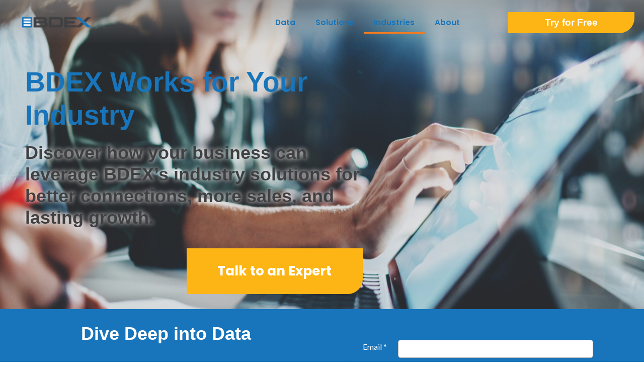

--- FILE ---
content_type: text/html; charset=UTF-8
request_url: https://www.bdex.com/industries/
body_size: 55993
content:
<!DOCTYPE html>
<html class="html" lang="en-US">
<head><meta charset="UTF-8"><script>if(navigator.userAgent.match(/MSIE|Internet Explorer/i)||navigator.userAgent.match(/Trident\/7\..*?rv:11/i)){var href=document.location.href;if(!href.match(/[?&]nowprocket/)){if(href.indexOf("?")==-1){if(href.indexOf("#")==-1){document.location.href=href+"?nowprocket=1"}else{document.location.href=href.replace("#","?nowprocket=1#")}}else{if(href.indexOf("#")==-1){document.location.href=href+"&nowprocket=1"}else{document.location.href=href.replace("#","&nowprocket=1#")}}}}</script><script>(()=>{class RocketLazyLoadScripts{constructor(){this.v="2.0.4",this.userEvents=["keydown","keyup","mousedown","mouseup","mousemove","mouseover","mouseout","touchmove","touchstart","touchend","touchcancel","wheel","click","dblclick","input"],this.attributeEvents=["onblur","onclick","oncontextmenu","ondblclick","onfocus","onmousedown","onmouseenter","onmouseleave","onmousemove","onmouseout","onmouseover","onmouseup","onmousewheel","onscroll","onsubmit"]}async t(){this.i(),this.o(),/iP(ad|hone)/.test(navigator.userAgent)&&this.h(),this.u(),this.l(this),this.m(),this.k(this),this.p(this),this._(),await Promise.all([this.R(),this.L()]),this.lastBreath=Date.now(),this.S(this),this.P(),this.D(),this.O(),this.M(),await this.C(this.delayedScripts.normal),await this.C(this.delayedScripts.defer),await this.C(this.delayedScripts.async),await this.T(),await this.F(),await this.j(),await this.A(),window.dispatchEvent(new Event("rocket-allScriptsLoaded")),this.everythingLoaded=!0,this.lastTouchEnd&&await new Promise(t=>setTimeout(t,500-Date.now()+this.lastTouchEnd)),this.I(),this.H(),this.U(),this.W()}i(){this.CSPIssue=sessionStorage.getItem("rocketCSPIssue"),document.addEventListener("securitypolicyviolation",t=>{this.CSPIssue||"script-src-elem"!==t.violatedDirective||"data"!==t.blockedURI||(this.CSPIssue=!0,sessionStorage.setItem("rocketCSPIssue",!0))},{isRocket:!0})}o(){window.addEventListener("pageshow",t=>{this.persisted=t.persisted,this.realWindowLoadedFired=!0},{isRocket:!0}),window.addEventListener("pagehide",()=>{this.onFirstUserAction=null},{isRocket:!0})}h(){let t;function e(e){t=e}window.addEventListener("touchstart",e,{isRocket:!0}),window.addEventListener("touchend",function i(o){o.changedTouches[0]&&t.changedTouches[0]&&Math.abs(o.changedTouches[0].pageX-t.changedTouches[0].pageX)<10&&Math.abs(o.changedTouches[0].pageY-t.changedTouches[0].pageY)<10&&o.timeStamp-t.timeStamp<200&&(window.removeEventListener("touchstart",e,{isRocket:!0}),window.removeEventListener("touchend",i,{isRocket:!0}),"INPUT"===o.target.tagName&&"text"===o.target.type||(o.target.dispatchEvent(new TouchEvent("touchend",{target:o.target,bubbles:!0})),o.target.dispatchEvent(new MouseEvent("mouseover",{target:o.target,bubbles:!0})),o.target.dispatchEvent(new PointerEvent("click",{target:o.target,bubbles:!0,cancelable:!0,detail:1,clientX:o.changedTouches[0].clientX,clientY:o.changedTouches[0].clientY})),event.preventDefault()))},{isRocket:!0})}q(t){this.userActionTriggered||("mousemove"!==t.type||this.firstMousemoveIgnored?"keyup"===t.type||"mouseover"===t.type||"mouseout"===t.type||(this.userActionTriggered=!0,this.onFirstUserAction&&this.onFirstUserAction()):this.firstMousemoveIgnored=!0),"click"===t.type&&t.preventDefault(),t.stopPropagation(),t.stopImmediatePropagation(),"touchstart"===this.lastEvent&&"touchend"===t.type&&(this.lastTouchEnd=Date.now()),"click"===t.type&&(this.lastTouchEnd=0),this.lastEvent=t.type,t.composedPath&&t.composedPath()[0].getRootNode()instanceof ShadowRoot&&(t.rocketTarget=t.composedPath()[0]),this.savedUserEvents.push(t)}u(){this.savedUserEvents=[],this.userEventHandler=this.q.bind(this),this.userEvents.forEach(t=>window.addEventListener(t,this.userEventHandler,{passive:!1,isRocket:!0})),document.addEventListener("visibilitychange",this.userEventHandler,{isRocket:!0})}U(){this.userEvents.forEach(t=>window.removeEventListener(t,this.userEventHandler,{passive:!1,isRocket:!0})),document.removeEventListener("visibilitychange",this.userEventHandler,{isRocket:!0}),this.savedUserEvents.forEach(t=>{(t.rocketTarget||t.target).dispatchEvent(new window[t.constructor.name](t.type,t))})}m(){const t="return false",e=Array.from(this.attributeEvents,t=>"data-rocket-"+t),i="["+this.attributeEvents.join("],[")+"]",o="[data-rocket-"+this.attributeEvents.join("],[data-rocket-")+"]",s=(e,i,o)=>{o&&o!==t&&(e.setAttribute("data-rocket-"+i,o),e["rocket"+i]=new Function("event",o),e.setAttribute(i,t))};new MutationObserver(t=>{for(const n of t)"attributes"===n.type&&(n.attributeName.startsWith("data-rocket-")||this.everythingLoaded?n.attributeName.startsWith("data-rocket-")&&this.everythingLoaded&&this.N(n.target,n.attributeName.substring(12)):s(n.target,n.attributeName,n.target.getAttribute(n.attributeName))),"childList"===n.type&&n.addedNodes.forEach(t=>{if(t.nodeType===Node.ELEMENT_NODE)if(this.everythingLoaded)for(const i of[t,...t.querySelectorAll(o)])for(const t of i.getAttributeNames())e.includes(t)&&this.N(i,t.substring(12));else for(const e of[t,...t.querySelectorAll(i)])for(const t of e.getAttributeNames())this.attributeEvents.includes(t)&&s(e,t,e.getAttribute(t))})}).observe(document,{subtree:!0,childList:!0,attributeFilter:[...this.attributeEvents,...e]})}I(){this.attributeEvents.forEach(t=>{document.querySelectorAll("[data-rocket-"+t+"]").forEach(e=>{this.N(e,t)})})}N(t,e){const i=t.getAttribute("data-rocket-"+e);i&&(t.setAttribute(e,i),t.removeAttribute("data-rocket-"+e))}k(t){Object.defineProperty(HTMLElement.prototype,"onclick",{get(){return this.rocketonclick||null},set(e){this.rocketonclick=e,this.setAttribute(t.everythingLoaded?"onclick":"data-rocket-onclick","this.rocketonclick(event)")}})}S(t){function e(e,i){let o=e[i];e[i]=null,Object.defineProperty(e,i,{get:()=>o,set(s){t.everythingLoaded?o=s:e["rocket"+i]=o=s}})}e(document,"onreadystatechange"),e(window,"onload"),e(window,"onpageshow");try{Object.defineProperty(document,"readyState",{get:()=>t.rocketReadyState,set(e){t.rocketReadyState=e},configurable:!0}),document.readyState="loading"}catch(t){console.log("WPRocket DJE readyState conflict, bypassing")}}l(t){this.originalAddEventListener=EventTarget.prototype.addEventListener,this.originalRemoveEventListener=EventTarget.prototype.removeEventListener,this.savedEventListeners=[],EventTarget.prototype.addEventListener=function(e,i,o){o&&o.isRocket||!t.B(e,this)&&!t.userEvents.includes(e)||t.B(e,this)&&!t.userActionTriggered||e.startsWith("rocket-")||t.everythingLoaded?t.originalAddEventListener.call(this,e,i,o):(t.savedEventListeners.push({target:this,remove:!1,type:e,func:i,options:o}),"mouseenter"!==e&&"mouseleave"!==e||t.originalAddEventListener.call(this,e,t.savedUserEvents.push,o))},EventTarget.prototype.removeEventListener=function(e,i,o){o&&o.isRocket||!t.B(e,this)&&!t.userEvents.includes(e)||t.B(e,this)&&!t.userActionTriggered||e.startsWith("rocket-")||t.everythingLoaded?t.originalRemoveEventListener.call(this,e,i,o):t.savedEventListeners.push({target:this,remove:!0,type:e,func:i,options:o})}}J(t,e){this.savedEventListeners=this.savedEventListeners.filter(i=>{let o=i.type,s=i.target||window;return e!==o||t!==s||(this.B(o,s)&&(i.type="rocket-"+o),this.$(i),!1)})}H(){EventTarget.prototype.addEventListener=this.originalAddEventListener,EventTarget.prototype.removeEventListener=this.originalRemoveEventListener,this.savedEventListeners.forEach(t=>this.$(t))}$(t){t.remove?this.originalRemoveEventListener.call(t.target,t.type,t.func,t.options):this.originalAddEventListener.call(t.target,t.type,t.func,t.options)}p(t){let e;function i(e){return t.everythingLoaded?e:e.split(" ").map(t=>"load"===t||t.startsWith("load.")?"rocket-jquery-load":t).join(" ")}function o(o){function s(e){const s=o.fn[e];o.fn[e]=o.fn.init.prototype[e]=function(){return this[0]===window&&t.userActionTriggered&&("string"==typeof arguments[0]||arguments[0]instanceof String?arguments[0]=i(arguments[0]):"object"==typeof arguments[0]&&Object.keys(arguments[0]).forEach(t=>{const e=arguments[0][t];delete arguments[0][t],arguments[0][i(t)]=e})),s.apply(this,arguments),this}}if(o&&o.fn&&!t.allJQueries.includes(o)){const e={DOMContentLoaded:[],"rocket-DOMContentLoaded":[]};for(const t in e)document.addEventListener(t,()=>{e[t].forEach(t=>t())},{isRocket:!0});o.fn.ready=o.fn.init.prototype.ready=function(i){function s(){parseInt(o.fn.jquery)>2?setTimeout(()=>i.bind(document)(o)):i.bind(document)(o)}return"function"==typeof i&&(t.realDomReadyFired?!t.userActionTriggered||t.fauxDomReadyFired?s():e["rocket-DOMContentLoaded"].push(s):e.DOMContentLoaded.push(s)),o([])},s("on"),s("one"),s("off"),t.allJQueries.push(o)}e=o}t.allJQueries=[],o(window.jQuery),Object.defineProperty(window,"jQuery",{get:()=>e,set(t){o(t)}})}P(){const t=new Map;document.write=document.writeln=function(e){const i=document.currentScript,o=document.createRange(),s=i.parentElement;let n=t.get(i);void 0===n&&(n=i.nextSibling,t.set(i,n));const c=document.createDocumentFragment();o.setStart(c,0),c.appendChild(o.createContextualFragment(e)),s.insertBefore(c,n)}}async R(){return new Promise(t=>{this.userActionTriggered?t():this.onFirstUserAction=t})}async L(){return new Promise(t=>{document.addEventListener("DOMContentLoaded",()=>{this.realDomReadyFired=!0,t()},{isRocket:!0})})}async j(){return this.realWindowLoadedFired?Promise.resolve():new Promise(t=>{window.addEventListener("load",t,{isRocket:!0})})}M(){this.pendingScripts=[];this.scriptsMutationObserver=new MutationObserver(t=>{for(const e of t)e.addedNodes.forEach(t=>{"SCRIPT"!==t.tagName||t.noModule||t.isWPRocket||this.pendingScripts.push({script:t,promise:new Promise(e=>{const i=()=>{const i=this.pendingScripts.findIndex(e=>e.script===t);i>=0&&this.pendingScripts.splice(i,1),e()};t.addEventListener("load",i,{isRocket:!0}),t.addEventListener("error",i,{isRocket:!0}),setTimeout(i,1e3)})})})}),this.scriptsMutationObserver.observe(document,{childList:!0,subtree:!0})}async F(){await this.X(),this.pendingScripts.length?(await this.pendingScripts[0].promise,await this.F()):this.scriptsMutationObserver.disconnect()}D(){this.delayedScripts={normal:[],async:[],defer:[]},document.querySelectorAll("script[type$=rocketlazyloadscript]").forEach(t=>{t.hasAttribute("data-rocket-src")?t.hasAttribute("async")&&!1!==t.async?this.delayedScripts.async.push(t):t.hasAttribute("defer")&&!1!==t.defer||"module"===t.getAttribute("data-rocket-type")?this.delayedScripts.defer.push(t):this.delayedScripts.normal.push(t):this.delayedScripts.normal.push(t)})}async _(){await this.L();let t=[];document.querySelectorAll("script[type$=rocketlazyloadscript][data-rocket-src]").forEach(e=>{let i=e.getAttribute("data-rocket-src");if(i&&!i.startsWith("data:")){i.startsWith("//")&&(i=location.protocol+i);try{const o=new URL(i).origin;o!==location.origin&&t.push({src:o,crossOrigin:e.crossOrigin||"module"===e.getAttribute("data-rocket-type")})}catch(t){}}}),t=[...new Map(t.map(t=>[JSON.stringify(t),t])).values()],this.Y(t,"preconnect")}async G(t){if(await this.K(),!0!==t.noModule||!("noModule"in HTMLScriptElement.prototype))return new Promise(e=>{let i;function o(){(i||t).setAttribute("data-rocket-status","executed"),e()}try{if(navigator.userAgent.includes("Firefox/")||""===navigator.vendor||this.CSPIssue)i=document.createElement("script"),[...t.attributes].forEach(t=>{let e=t.nodeName;"type"!==e&&("data-rocket-type"===e&&(e="type"),"data-rocket-src"===e&&(e="src"),i.setAttribute(e,t.nodeValue))}),t.text&&(i.text=t.text),t.nonce&&(i.nonce=t.nonce),i.hasAttribute("src")?(i.addEventListener("load",o,{isRocket:!0}),i.addEventListener("error",()=>{i.setAttribute("data-rocket-status","failed-network"),e()},{isRocket:!0}),setTimeout(()=>{i.isConnected||e()},1)):(i.text=t.text,o()),i.isWPRocket=!0,t.parentNode.replaceChild(i,t);else{const i=t.getAttribute("data-rocket-type"),s=t.getAttribute("data-rocket-src");i?(t.type=i,t.removeAttribute("data-rocket-type")):t.removeAttribute("type"),t.addEventListener("load",o,{isRocket:!0}),t.addEventListener("error",i=>{this.CSPIssue&&i.target.src.startsWith("data:")?(console.log("WPRocket: CSP fallback activated"),t.removeAttribute("src"),this.G(t).then(e)):(t.setAttribute("data-rocket-status","failed-network"),e())},{isRocket:!0}),s?(t.fetchPriority="high",t.removeAttribute("data-rocket-src"),t.src=s):t.src="data:text/javascript;base64,"+window.btoa(unescape(encodeURIComponent(t.text)))}}catch(i){t.setAttribute("data-rocket-status","failed-transform"),e()}});t.setAttribute("data-rocket-status","skipped")}async C(t){const e=t.shift();return e?(e.isConnected&&await this.G(e),this.C(t)):Promise.resolve()}O(){this.Y([...this.delayedScripts.normal,...this.delayedScripts.defer,...this.delayedScripts.async],"preload")}Y(t,e){this.trash=this.trash||[];let i=!0;var o=document.createDocumentFragment();t.forEach(t=>{const s=t.getAttribute&&t.getAttribute("data-rocket-src")||t.src;if(s&&!s.startsWith("data:")){const n=document.createElement("link");n.href=s,n.rel=e,"preconnect"!==e&&(n.as="script",n.fetchPriority=i?"high":"low"),t.getAttribute&&"module"===t.getAttribute("data-rocket-type")&&(n.crossOrigin=!0),t.crossOrigin&&(n.crossOrigin=t.crossOrigin),t.integrity&&(n.integrity=t.integrity),t.nonce&&(n.nonce=t.nonce),o.appendChild(n),this.trash.push(n),i=!1}}),document.head.appendChild(o)}W(){this.trash.forEach(t=>t.remove())}async T(){try{document.readyState="interactive"}catch(t){}this.fauxDomReadyFired=!0;try{await this.K(),this.J(document,"readystatechange"),document.dispatchEvent(new Event("rocket-readystatechange")),await this.K(),document.rocketonreadystatechange&&document.rocketonreadystatechange(),await this.K(),this.J(document,"DOMContentLoaded"),document.dispatchEvent(new Event("rocket-DOMContentLoaded")),await this.K(),this.J(window,"DOMContentLoaded"),window.dispatchEvent(new Event("rocket-DOMContentLoaded"))}catch(t){console.error(t)}}async A(){try{document.readyState="complete"}catch(t){}try{await this.K(),this.J(document,"readystatechange"),document.dispatchEvent(new Event("rocket-readystatechange")),await this.K(),document.rocketonreadystatechange&&document.rocketonreadystatechange(),await this.K(),this.J(window,"load"),window.dispatchEvent(new Event("rocket-load")),await this.K(),window.rocketonload&&window.rocketonload(),await this.K(),this.allJQueries.forEach(t=>t(window).trigger("rocket-jquery-load")),await this.K(),this.J(window,"pageshow");const t=new Event("rocket-pageshow");t.persisted=this.persisted,window.dispatchEvent(t),await this.K(),window.rocketonpageshow&&window.rocketonpageshow({persisted:this.persisted})}catch(t){console.error(t)}}async K(){Date.now()-this.lastBreath>45&&(await this.X(),this.lastBreath=Date.now())}async X(){return document.hidden?new Promise(t=>setTimeout(t)):new Promise(t=>requestAnimationFrame(t))}B(t,e){return e===document&&"readystatechange"===t||(e===document&&"DOMContentLoaded"===t||(e===window&&"DOMContentLoaded"===t||(e===window&&"load"===t||e===window&&"pageshow"===t)))}static run(){(new RocketLazyLoadScripts).t()}}RocketLazyLoadScripts.run()})();</script>
	
	<link rel="profile" href="https://gmpg.org/xfn/11">

	<meta name='robots' content='index, follow, max-image-preview:large, max-snippet:-1, max-video-preview:-1' />
<meta name="viewport" content="width=device-width, initial-scale=1">
	<!-- This site is optimized with the Yoast SEO Premium plugin v26.6 (Yoast SEO v26.6) - https://yoast.com/wordpress/plugins/seo/ -->
	<title>Industries : BDEX</title>
<link data-rocket-prefetch href="https://b.sf-syn.com" rel="dns-prefetch">
<link data-rocket-prefetch href="https://www.google-analytics.com" rel="dns-prefetch">
<link data-rocket-prefetch href="https://www.googletagmanager.com" rel="dns-prefetch">
<link data-rocket-prefetch href="https://static.hotjar.com" rel="dns-prefetch">
<link data-rocket-prefetch href="https://script.hotjar.com" rel="dns-prefetch">
<link data-rocket-prefetch href="https://api.leadconnectorhq.com" rel="dns-prefetch">
<style id="wpr-usedcss">.lazyload,.lazyloading{max-width:100%}img:is([sizes=auto i],[sizes^="auto," i]){contain-intrinsic-size:3000px 1500px}img.emoji{display:inline!important;border:none!important;box-shadow:none!important;height:1em!important;width:1em!important;margin:0 .07em!important;vertical-align:-.1em!important;background:0 0!important;padding:0!important}:root{--wp--preset--aspect-ratio--square:1;--wp--preset--aspect-ratio--4-3:4/3;--wp--preset--aspect-ratio--3-4:3/4;--wp--preset--aspect-ratio--3-2:3/2;--wp--preset--aspect-ratio--2-3:2/3;--wp--preset--aspect-ratio--16-9:16/9;--wp--preset--aspect-ratio--9-16:9/16;--wp--preset--color--black:#000000;--wp--preset--color--cyan-bluish-gray:#abb8c3;--wp--preset--color--white:#ffffff;--wp--preset--color--pale-pink:#f78da7;--wp--preset--color--vivid-red:#cf2e2e;--wp--preset--color--luminous-vivid-orange:#ff6900;--wp--preset--color--luminous-vivid-amber:#fcb900;--wp--preset--color--light-green-cyan:#7bdcb5;--wp--preset--color--vivid-green-cyan:#00d084;--wp--preset--color--pale-cyan-blue:#8ed1fc;--wp--preset--color--vivid-cyan-blue:#0693e3;--wp--preset--color--vivid-purple:#9b51e0;--wp--preset--gradient--vivid-cyan-blue-to-vivid-purple:linear-gradient(135deg,rgb(6, 147, 227) 0%,rgb(155, 81, 224) 100%);--wp--preset--gradient--light-green-cyan-to-vivid-green-cyan:linear-gradient(135deg,rgb(122, 220, 180) 0%,rgb(0, 208, 130) 100%);--wp--preset--gradient--luminous-vivid-amber-to-luminous-vivid-orange:linear-gradient(135deg,rgb(252, 185, 0) 0%,rgb(255, 105, 0) 100%);--wp--preset--gradient--luminous-vivid-orange-to-vivid-red:linear-gradient(135deg,rgb(255, 105, 0) 0%,rgb(207, 46, 46) 100%);--wp--preset--gradient--very-light-gray-to-cyan-bluish-gray:linear-gradient(135deg,rgb(238, 238, 238) 0%,rgb(169, 184, 195) 100%);--wp--preset--gradient--cool-to-warm-spectrum:linear-gradient(135deg,rgb(74, 234, 220) 0%,rgb(151, 120, 209) 20%,rgb(207, 42, 186) 40%,rgb(238, 44, 130) 60%,rgb(251, 105, 98) 80%,rgb(254, 248, 76) 100%);--wp--preset--gradient--blush-light-purple:linear-gradient(135deg,rgb(255, 206, 236) 0%,rgb(152, 150, 240) 100%);--wp--preset--gradient--blush-bordeaux:linear-gradient(135deg,rgb(254, 205, 165) 0%,rgb(254, 45, 45) 50%,rgb(107, 0, 62) 100%);--wp--preset--gradient--luminous-dusk:linear-gradient(135deg,rgb(255, 203, 112) 0%,rgb(199, 81, 192) 50%,rgb(65, 88, 208) 100%);--wp--preset--gradient--pale-ocean:linear-gradient(135deg,rgb(255, 245, 203) 0%,rgb(182, 227, 212) 50%,rgb(51, 167, 181) 100%);--wp--preset--gradient--electric-grass:linear-gradient(135deg,rgb(202, 248, 128) 0%,rgb(113, 206, 126) 100%);--wp--preset--gradient--midnight:linear-gradient(135deg,rgb(2, 3, 129) 0%,rgb(40, 116, 252) 100%);--wp--preset--font-size--small:13px;--wp--preset--font-size--medium:20px;--wp--preset--font-size--large:36px;--wp--preset--font-size--x-large:42px;--wp--preset--spacing--20:0.44rem;--wp--preset--spacing--30:0.67rem;--wp--preset--spacing--40:1rem;--wp--preset--spacing--50:1.5rem;--wp--preset--spacing--60:2.25rem;--wp--preset--spacing--70:3.38rem;--wp--preset--spacing--80:5.06rem;--wp--preset--shadow--natural:6px 6px 9px rgba(0, 0, 0, .2);--wp--preset--shadow--deep:12px 12px 50px rgba(0, 0, 0, .4);--wp--preset--shadow--sharp:6px 6px 0px rgba(0, 0, 0, .2);--wp--preset--shadow--outlined:6px 6px 0px -3px rgb(255, 255, 255),6px 6px rgb(0, 0, 0);--wp--preset--shadow--crisp:6px 6px 0px rgb(0, 0, 0)}:where(.is-layout-flex){gap:.5em}:where(.is-layout-grid){gap:.5em}:where(.wp-block-post-template.is-layout-flex){gap:1.25em}:where(.wp-block-post-template.is-layout-grid){gap:1.25em}:where(.wp-block-term-template.is-layout-flex){gap:1.25em}:where(.wp-block-term-template.is-layout-grid){gap:1.25em}:where(.wp-block-columns.is-layout-flex){gap:2em}:where(.wp-block-columns.is-layout-grid){gap:2em}:root :where(.wp-block-pullquote){font-size:1.5em;line-height:1.6}#cookie-notice{position:fixed;min-width:100%;height:auto;z-index:100000;font-size:13px;letter-spacing:0;line-height:20px;left:0;text-align:center;font-weight:400;font-family:-apple-system,BlinkMacSystemFont,Arial,Roboto,"Helvetica Neue",sans-serif}#cookie-notice,#cookie-notice *{-webkit-box-sizing:border-box;-moz-box-sizing:border-box;box-sizing:border-box}#cookie-notice.cn-animated{-webkit-animation-duration:.5s!important;animation-duration:.5s!important;-webkit-animation-fill-mode:both;animation-fill-mode:both}#cookie-notice .cookie-notice-container{display:block}#cookie-notice.cookie-notice-hidden .cookie-notice-container{display:none}.cn-position-bottom{bottom:0}.cookie-notice-container{padding:15px 30px;text-align:center;width:100%;z-index:2}.cn-close-icon{position:absolute;right:15px;top:50%;margin:-10px 0 0;width:15px;height:15px;opacity:.5;padding:10px;border:none;outline:0;background:0 0;box-shadow:none;cursor:pointer}.cn-close-icon:focus,.cn-close-icon:focus-visible{outline:currentColor solid 2px;outline-offset:3px}.cn-close-icon:hover{opacity:1}.cn-close-icon:after,.cn-close-icon:before{position:absolute;content:' ';height:15px;width:2px;top:3px;background-color:grey}.cn-close-icon:before{transform:rotate(45deg)}.cn-close-icon:after{transform:rotate(-45deg)}#cookie-notice .cn-revoke-cookie{margin:0}#cookie-notice .cn-button{margin:0 0 0 10px;display:inline-block}#cookie-notice .cn-button:not(.cn-button-custom){font-family:-apple-system,BlinkMacSystemFont,Arial,Roboto,"Helvetica Neue",sans-serif;font-weight:400;font-size:13px;letter-spacing:.25px;line-height:20px;margin:0 0 0 10px;text-align:center;text-transform:none;display:inline-block;cursor:pointer;touch-action:manipulation;white-space:nowrap;outline:0;box-shadow:none;text-shadow:none;border:none;-webkit-border-radius:3px;-moz-border-radius:3px;border-radius:3px;text-decoration:none;padding:8.5px 10px;line-height:1;color:inherit}.cn-text-container{margin:0 0 6px}.cn-buttons-container,.cn-text-container{display:inline-block}#cookie-notice.cookie-notice-visible.cn-effect-fade,#cookie-notice.cookie-revoke-visible.cn-effect-fade{-webkit-animation-name:fadeIn;animation-name:fadeIn}#cookie-notice.cn-effect-fade{-webkit-animation-name:fadeOut;animation-name:fadeOut}@-webkit-keyframes fadeIn{from{opacity:0}to{opacity:1}}@keyframes fadeIn{from{opacity:0}to{opacity:1}}@-webkit-keyframes fadeOut{from{opacity:1}to{opacity:0}}@keyframes fadeOut{from{opacity:1}to{opacity:0}}@media all and (max-width:900px){.cookie-notice-container #cn-notice-text{display:block}.cookie-notice-container #cn-notice-buttons{display:block}#cookie-notice .cn-button{margin:0 5px 5px}}@media all and (max-width:480px){.cookie-notice-container{padding:15px 25px}}a,article,body,canvas,caption,center,cite,code,div,fieldset,footer,form,h1,h2,h3,header,html,i,iframe,img,label,legend,li,menu,nav,object,ol,p,s,section,span,strong,sub,table,tbody,time,tr,ul,video{margin:0;padding:0;border:0;outline:0;font-size:100%;font:inherit;vertical-align:baseline;font-family:inherit;font-size:100%;font-style:inherit;font-weight:inherit}article,footer,header,menu,nav,section{display:block}html{font-size:62.5%;overflow-y:scroll;-webkit-text-size-adjust:100%;-ms-text-size-adjust:100%}*,:after,:before{-webkit-box-sizing:border-box;-moz-box-sizing:border-box;box-sizing:border-box}article,footer,header,main,nav,section{display:block}caption{font-weight:400;text-align:left}a:focus{outline:solid 1px!important}a img{border:0}img{max-width:100%;height:auto}select{max-width:100%}* html{font-size:87.5%}html{-ms-overflow-x:hidden;overflow-x:hidden}body{font-family:"Open Sans",sans-serif;font-size:14px;line-height:1.8;color:#4a4a4a;overflow-wrap:break-word;word-wrap:break-word}body{background-color:#fff}cite,i{font-style:italic}.screen-reader-text{border:0;clip:rect(1px,1px,1px,1px);clip-path:inset(50%);height:1px;margin:-1px;font-size:14px!important;font-weight:400;overflow:hidden;padding:0;position:absolute!important;width:1px;word-wrap:normal!important}.screen-reader-text:focus{background-color:#f1f1f1;border-radius:3px;box-shadow:0 0 2px 2px rgba(0,0,0,.6);clip:auto!important;clip-path:none;color:#21759b;display:block;font-size:14px;font-size:.875rem;font-weight:700;height:auto;left:5px;line-height:normal;padding:15px 23px 14px;text-decoration:none;top:5px;width:auto;z-index:100000}::selection{color:#fff;background:#333;text-shadow:none}::-moz-selection{color:#fff;background:#333;text-shadow:none}html{font-family:sans-serif;-ms-text-size-adjust:100%;-webkit-text-size-adjust:100%}body{margin:0}article,footer,header,main,menu,nav,section{display:block}canvas,progress,video{display:inline-block;vertical-align:baseline}[hidden],template{display:none}a{background-color:rgba(0,0,0,0)}a:active,a:hover{outline:0}strong{font-weight:600}sub{font-size:75%;line-height:0;position:relative;vertical-align:baseline}sub{bottom:-.25em}img{border:0}svg:not(:root){overflow:hidden}code{font-family:monospace,monospace;font-size:1em}button,input,optgroup,select,textarea{color:inherit;font:inherit;margin:0}button{overflow:visible}button,select{text-transform:none}button,html input[type=button],input[type=reset],input[type=submit]{-webkit-appearance:button;cursor:pointer}button[disabled],html input[disabled]{cursor:default}button::-moz-focus-inner,input::-moz-focus-inner{border:0;padding:0}input{line-height:normal}input[type=checkbox],input[type=radio]{-webkit-box-sizing:border-box;-moz-box-sizing:border-box;box-sizing:border-box;padding:0}input[type=number]::-webkit-inner-spin-button,input[type=number]::-webkit-outer-spin-button{height:auto}input[type=search]::-webkit-search-cancel-button,input[type=search]::-webkit-search-decoration{-webkit-appearance:none}fieldset{border:1px solid silver;margin:0 2px;padding:.35em .625em .75em}legend{border:0;padding:0}textarea{overflow:auto}optgroup{font-weight:700}table{border-collapse:collapse;border-spacing:0}.container{width:1200px;max-width:90%;margin:0 auto}#wrap{position:relative}#main{position:relative}img{max-width:100%;height:auto;vertical-align:middle}img[class*=align],img[class*=attachment-]{height:auto}iframe,object{width:100%;max-width:100%}table{width:100%;margin-bottom:2.618em}.sticky{font-size:inherit}.clr:after,.group:after{content:"";display:block;visibility:hidden;clear:both;zoom:1;height:0}a{color:#333}a:hover{color:#13aff0}a,a:focus,a:hover{text-decoration:none;-webkit-transition:.3s;-moz-transition:.3s;-ms-transition:.3s;-o-transition:.3s;transition:all .3s ease}.page:not(.elementor-page):not(.woocommerce-page) .entry a:not(.wp-block-button__link):not(.wp-block-file__button){cursor:pointer;text-underline-offset:3px;text-decoration:underline;text-decoration-skip-ink:all;-webkit-transition:.3s;-moz-transition:.3s;-ms-transition:.3s;-o-transition:.3s;transition:all .3s ease}.page:not(.elementor-page):not(.woocommerce-page) .entry a:not(.wp-block-button__link):not(.wp-block-file__button):hover{text-decoration:underline;text-decoration-style:dotted;text-decoration-skip-ink:none;-webkit-transition:.3s;-moz-transition:.3s;-ms-transition:.3s;-o-transition:.3s;transition:all .3s ease}.page:not(.elementor-page):not(.woocommerce-page) .entry a:not(.wp-block-button__link):not(.wp-block-file__button):focus:not(.wp-block-button__link):not(.wp-block-file__button){outline:rgba(0,0,0,0) solid 2px;text-decoration:underline 1px dotted #13aff0;text-decoration-skip-ink:none;-webkit-transition:.3s;-moz-transition:.3s;-ms-transition:.3s;-o-transition:.3s;transition:all .3s ease}h1,h2,h3{font-weight:600;margin:0 0 20px;color:#333;line-height:1.4}h1{font-size:23px}h2{font-size:20px}h3{font-size:18px}p{margin:0 0 20px}code{font-size:16px}code{color:#2080ad}ol,ul{margin:15px 0 15px 20px}ol{list-style-type:decimal}ol ol{list-style:upper-alpha}ol ol ol{list-style:lower-roman}ol ol ol ol{list-style:lower-alpha}li ol,li ul{margin:0 0 0 25px}@media print{*{background:rgba(0,0,0,0)!important;-webkit-box-shadow:none!important;-moz-box-shadow:none!important;box-shadow:none!important;text-shadow:none!important}a,a:visited{text-decoration:underline}a[href]:after{content:" (" attr(href) ")"}a[href^="#"]:after,a[href^="javascript:"]:after{content:""}img,tr{page-break-inside:avoid}img{max-width:100%!important}@page{margin:.5cm}h2,h3,p{orphans:3;widows:3}h2,h3{page-break-after:avoid}}form input[type=color],form input[type=email],form input[type=number],form input[type=password],form input[type=search],form input[type=text],form input[type=time],form input[type=url],form select,form textarea{display:inline-block;min-height:40px;width:100%;font-size:14px;line-height:1.8;padding:6px 12px;vertical-align:middle;background-color:rgba(0,0,0,0);color:#333;border:1px solid #ddd;-webkit-border-radius:3px;-moz-border-radius:3px;-ms-border-radius:3px;border-radius:3px;-webkit-transition:.3s;-moz-transition:.3s;-ms-transition:.3s;-o-transition:.3s;transition:all .3s ease}form select{padding-top:0!important;padding-bottom:0!important}form input[type=number]{max-width:50px;padding:0 0 0 8px}input[type=email],input[type=password],input[type=search],input[type=text],input[type=url],textarea{-webkit-appearance:none}input[type=search]::-webkit-search-cancel-button,input[type=search]::-webkit-search-decoration,input[type=search]::-webkit-search-results-button,input[type=search]::-webkit-search-results-decoration{display:none}form textarea{min-height:150px;line-height:1.5;resize:vertical}input[type=checkbox]{display:inline-block;background-color:#fff;border:1px solid #bbb;line-height:0;width:16px;min-width:16px;height:16px;margin:-3px 10px 0 0;outline:0;text-align:center;vertical-align:middle;clear:none;cursor:pointer;-webkit-appearance:none;-webkit-box-shadow:inset 0 1px 2px rgba(0,0,0,.1);-moz-box-shadow:inset 0 1px 2px rgba(0,0,0,.1);box-shadow:inset 0 1px 2px rgba(0,0,0,.1);-webkit-transition:border-color .05s ease-in-out;-moz-transition:border-color .05s ease-in-out;-ms-transition:border-color .05s ease-in-out;-o-transition:border-color .05s ease-in-out;transition:.05s border-color ease-in-out}input[type=checkbox]:checked:before,input[type=radio]:checked:before{float:left;display:inline-block;vertical-align:middle;width:16px;line-height:14px;font-family:"Font Awesome 5 Free";text-rendering:auto}input[type=checkbox]:checked:before{content:"";margin-bottom:-1px;color:#13aff0;font-weight:600}form input:not([type]){display:inline-block;padding:5px 10px;border:1px solid #ccc;-webkit-border-radius:4px;-moz-border-radius:4px;-ms-border-radius:4px;border-radius:4px;-webkit-box-shadow:inset 0 1px 3px #ddd;-moz-box-shadow:inset 0 1px 3px #ddd;box-shadow:inset 0 1px 3px #ddd}form input[type=color]{padding:5px 10px}form input[type=color]:focus,form input[type=email]:focus,form input[type=number]:focus,form input[type=password]:focus,form input[type=search]:focus,form input[type=text]:focus,form input[type=time]:focus,form input[type=url]:focus,form select:focus,form textarea:focus{border-color:#bbb;outline:0}form input:not([type]):focus{border-color:#bbb;outline:0}form input[type=checkbox]:focus,form input[type=radio]:focus{outline:0}form input[type=checkbox],form input[type=radio]{display:inline-block}form input[type=color][disabled],form input[type=email][disabled],form input[type=number][disabled],form input[type=password][disabled],form input[type=search][disabled],form input[type=text][disabled],form input[type=time][disabled],form input[type=url][disabled],form select[disabled],form textarea[disabled]{cursor:not-allowed;color:#cad2d3;background-color:#eaeded}form input:not([type])[disabled]{cursor:not-allowed;color:#cad2d3;background-color:#eaeded}form input:focus:invalid,form select:focus:invalid,form textarea:focus:invalid{color:#b94a48;border-color:#e9322d}form input[type=checkbox]:focus:invalid:focus,form input[type=radio]:focus:invalid:focus{outline-color:#e9322d}select{width:100%;height:2.25em;min-height:auto;border:1px solid #ddd;background-color:#fff;cursor:pointer;padding:0 15px;margin:0}form select[multiple]{height:auto}form label{margin-bottom:3px}form fieldset{margin:0;padding:.35em 0 .75em;border:0}form legend{display:block;width:100%;margin-bottom:.3em;padding:.3em 0;color:#333;border-bottom:1px solid #e5e5e5}.button,button[type=submit],input[type=button],input[type=reset],input[type=submit]{display:inline-block;font-family:inherit;background-color:#13aff0;color:#fff;font-size:12px;font-weight:600;text-transform:uppercase;margin:0;padding:14px 20px;border:0;cursor:pointer;text-align:center;letter-spacing:.1em;line-height:1;-webkit-transition:.3s;-moz-transition:.3s;-ms-transition:.3s;-o-transition:.3s;transition:all .3s ease}.button:focus,.button:hover,button[type=submit]:focus,button[type=submit]:hover,input[type=button]:focus,input[type=button]:hover,input[type=reset]:focus,input[type=reset]:hover,input[type=submit]:focus,input[type=submit]:hover{background-color:#0b7cac;color:#fff}button:focus,button[type=submit]:focus,input[type=button]:focus,input[type=reset]:focus,input[type=submit]:focus{outline:0}button::-moz-focus-inner,input[type=button]::-moz-focus-inner,input[type=reset]::-moz-focus-inner,input[type=submit]::-moz-focus-inner{padding:0;border:0}#top-bar-wrap{position:relative;background-color:#fff;font-size:12px;border-bottom:1px solid #f1f1f1;z-index:101}#top-bar{padding:8px 0}@media screen and (max-width:782px){#top-bar-wrap{z-index:100}}#top-bar-nav,#top-bar-nav>li{display:inline-block}#top-bar-nav>ul>li{display:inline-block;float:none;margin-right:15px}#top-bar-nav>ul>li:last-child{margin-right:0}#site-header{position:relative;width:100%;background-color:#fff;border-bottom:1px solid #f1f1f1;z-index:100}#site-header-inner{position:relative;height:100%}#sidr .sidr-class-social-menu-inner .fa{font-family:"Font Awesome 6 Brands";font-weight:400}#site-header.top-header{border-bottom:0!important}#site-header.top-header #site-navigation-wrap{float:none;right:auto!important;left:-15px}@media only screen and (max-width:959px){.container{max-width:90%}.top-header-style .sidr-class-mobile-searchform,.top-header-style .sidr-class-social-menu-inner{display:none}}@media only screen and (max-width:480px){#site-header.top-header .right{display:none}.top-header-style .sidr-class-mobile-searchform,.top-header-style .sidr-class-social-menu-inner{display:block}}#site-header.medium-header{background-color:rgba(0,0,0,0);text-align:center}#site-header.medium-header #site-navigation-wrap{position:relative;background-color:#f9f9f9;float:none;position:relative;right:auto!important;left:auto!important;-webkit-transform:none;-moz-transform:none;-ms-transform:none;-o-transform:none;transform:none;z-index:9}#site-header.medium-header #site-navigation-wrap #site-navigation{display:inline-block;position:relative}#site-header.medium-header.hidden-menu #site-navigation,#site-header.medium-header.hidden-menu #site-navigation-wrap{max-height:150px;-webkit-transition:.4s ease-in-out;-moz-transition:.4s ease-in-out;-ms-transition:.4s ease-in-out;-o-transition:.4s ease-in-out;transition:all .4s ease-in-out}.is-sticky #site-header.medium-header.hidden-menu #site-navigation,.is-sticky #site-header.medium-header.hidden-menu #site-navigation-wrap{max-height:0;-moz-opacity:0;-webkit-opacity:0;opacity:0;visibility:hidden}.is-sticky #site-header.medium-header.hidden-menu:hover #site-navigation,.is-sticky #site-header.medium-header.hidden-menu:hover #site-navigation-wrap{max-height:150px;-moz-opacity:1;-webkit-opacity:1;opacity:1;visibility:visible}@media only screen and (max-width:959px){.medium-header-style .sidr-class-mobile-searchform,.medium-header-style .sidr-class-social-menu-inner{display:none}}@media only screen and (max-width:767px){#wrap{width:100%!important}#top-bar{padding:20px 0}#top-bar>div:nth-child(2){padding-top:20px}#top-bar #top-bar-nav>li{float:none;display:inline-block}#top-bar-nav{float:none;text-align:center}.medium-header-style .sidr-class-mobile-searchform,.medium-header-style .sidr-class-social-menu-inner{display:block}}#site-navigation-wrap{float:right;position:relative;right:-15px}.navigation li a i.icon,.navigation li a img.icon{display:inline-block;vertical-align:middle}.navigation li a i.icon{width:auto;height:auto;font-size:1.2em;line-height:1;padding:0!important}.navigation li a i.after,.navigation li a i.before{margin-top:-.265em}.navigation li a i.before{margin-right:6px}.navigation li a i.after{margin-left:6px}.navigation li a img.before{margin-right:6px}.navigation li a img.after{margin-left:6px}.navigation li a .svg{width:1em}.navigation li a .hidden{display:none!important}.navigation .megamenu li ul.sub-menu{border-top:1px solid #f1f1f1}.navigation>ul>li>ul.megamenu.sub-menu>li{float:left;border-bottom:0;border-left-width:1px;border-style:solid;border-color:#f1f1f1}.navigation>ul>li>ul.megamenu.sub-menu>li:first-child{border-left:none}.navigation .megamenu .sub-menu{display:block!important;-moz-opacity:1!important;-webkit-opacity:1!important;opacity:1!important;min-width:100%;position:static;background:rgba(0,0,0,0);-webkit-box-shadow:none;-moz-box-shadow:none;box-shadow:none}.navigation>ul>li>ul.megamenu.sub-menu>li .elementor{white-space:normal;line-height:initial}#searchform-dropdown{position:absolute;right:0;background-color:#fff;border-top:3px solid #13aff0;top:100%;padding:15px;width:260px;-webkit-box-shadow:0 2px 7px rgba(0,0,0,.1);-moz-box-shadow:0 2px 7px rgba(0,0,0,.1);box-shadow:0 2px 7px rgba(0,0,0,.1);visibility:hidden;-moz-opacity:0;-webkit-opacity:0;opacity:0;transition:all .25s ease-in-out;z-index:10000}#searchform-dropdown input{display:block;background-color:rgba(0,0,0,0);-webkit-border-radius:0;-moz-border-radius:0;-ms-border-radius:0;border-radius:0;margin:0}#searchform-dropdown.show{visibility:visible;-moz-opacity:1;-webkit-opacity:1;opacity:1}#mobile-dropdown{display:none;position:absolute;top:100%;left:0;width:100%;background-color:#fff;max-height:400px;overflow-y:auto;-webkit-box-shadow:0 2px 6px rgba(0,0,0,.1);-moz-box-shadow:0 2px 6px rgba(0,0,0,.1);box-shadow:0 2px 6px rgba(0,0,0,.1)}#mobile-dropdown ul{margin:0;list-style:none}#mobile-dropdown ul li{border-bottom:1px solid rgba(0,0,0,.035)}#mobile-dropdown ul li a{display:block;position:relative;padding:12px 40px;text-align:left}#mobile-dropdown ul li a:focus{outline:#e3e3e3 dashed 1px}#mobile-dropdown ul li a i,#mobile-dropdown ul li a img{margin-right:10px}#mobile-dropdown ul li a i.after{margin-right:0;margin-left:10px}#mobile-dropdown ul li a .dropdown-toggle{position:absolute;right:0;top:0;height:100%;width:60px;cursor:pointer;color:#555;padding-right:40px;text-align:center;-webkit-transition:.3s;-moz-transition:.3s;-ms-transition:.3s;-o-transition:.3s;transition:all .3s ease}#mobile-dropdown ul li a .dropdown-toggle:focus{outline:rgba(0,0,0,.4) dashed 1px}#mobile-dropdown ul li a .dropdown-toggle:before{content:"+";font-size:20px;position:absolute;top:50%;left:50%;line-height:30px;margin-top:-15px;margin-left:-15px}#mobile-dropdown ul li.active>a>.dropdown-toggle:before{content:"-"}#mobile-dropdown ul li ul{display:none;border-top:1px solid rgba(0,0,0,.035);margin-left:0;background-color:rgba(0,0,0,.02)}#mobile-dropdown ul .widget{display:none}ul.meta{display:flex;flex-wrap:wrap;justify-content:flex-start;color:#4a4a4a;font-size:14px;line-height:1.3;margin:0 0 20px;padding:0 0 10px;list-style:none}ul.meta li{line-height:1.5;align-self:flex-end;flex-wrap:nowrap;padding-bottom:5px}ul.meta li:after{padding:0 6px;font-weight:700}ul.meta li:last-child:after{display:none;padding:0}ul.meta li a{color:#4a4a4a}ul.meta li a:hover{color:#13aff0}ul.meta li i{padding-right:6px;font-size:17px}.gallery-format{opacity:0;visibility:hidden;height:0}.gallery-format a.gallery-lightbox,.gallery-format img{display:block;position:relative;width:100%;margin-bottom:0}.gallery-format .flickity-button{top:calc(100% - 18px);width:30px;height:36px;border-radius:0;background-color:rgba(0,0,0,.6);display:flex;justify-content:center;align-items:center}.gallery-format .flickity-button:hover{background-color:rgba(0,0,0,.8)}.gallery-format .flickity-button:disabled{pointer-events:unset}.gallery-format .flickity-button.next{right:0}.gallery-format .flickity-button.previous{left:auto;right:30px}.gallery-format .flickity-button svg{fill:#fff;width:12px;height:auto;position:static}.widget_archive li,.widget_categories li{padding:6px 0;border-bottom:1px solid #e9e9e9}.widget_archive li:first-child,.widget_categories li:first-child{border-top:1px solid #e9e9e9}.hasCustomSelect{width:100%;z-index:2}.theme-select{position:relative;border:1px solid #ddd;color:#555;height:34px;line-height:32px;padding:0 45px 0 15px;width:100%;z-index:1;overflow:hidden}.theme-select:after{font-family:"Font Awesome 5 Free";content:"";position:absolute;right:0;top:0;display:block;height:32px;width:32px;font-size:11px;font-weight:600;color:#929292;border-left:1px solid #ddd;text-align:center}span.required{position:relative;top:-4px;font-size:10px;margin-left:3px;color:red}.parallax-footer{position:fixed;bottom:0;left:0;right:0;z-index:0}.has-parallax-footer #main{z-index:1}.has-parallax-footer:not(.boxed-layout) #main{-webkit-box-shadow:0 0 40px 0 rgba(0,0,0,.1);-moz-box-shadow:0 0 40px 0 rgba(0,0,0,.1);box-shadow:0 0 40px 0 rgba(0,0,0,.1)}.has-parallax-footer:not(.separate-layout) #main{background-color:#fff}@media only screen and (max-width:959px){.has-parallax-footer #main{margin-bottom:0!important}.parallax-footer{position:relative}body.default-breakpoint #site-navigation-wrap,body.default-breakpoint #top-bar-nav{display:none}}#scroll-top{display:none;opacity:0;position:fixed;right:20px;bottom:20px;width:40px;height:40px;line-height:40px;background-color:rgba(0,0,0,.4);color:#fff;font-size:18px;cursor:pointer;-webkit-border-radius:2px;-moz-border-radius:2px;-ms-border-radius:2px;border-radius:2px;text-align:center;z-index:100;-webkit-box-sizing:content-box;-moz-box-sizing:content-box;box-sizing:content-box}#scroll-top>span{line-height:inherit;vertical-align:top}#scroll-top:hover{background-color:rgba(0,0,0,.8)}@media only screen and (max-width:480px){#scroll-top{right:10px;bottom:10px;width:26px;height:26px;line-height:24px;font-size:14px}}#site-header .elementor-section-wrap{height:auto!important}.sidr-class-dropdown-toggle:hover,.sidr-class-menu-item-has-children.active>a,.sidr-class-menu-item-has-children.active>a>.sidr-class-dropdown-toggle{color:#13aff0}.sidr-class-clr:after{content:"";display:block;visibility:hidden;clear:both;zoom:1;height:0}a.sidr-class-toggle-sidr-close{display:block;background-color:#f8f8f8;color:#333;font-size:13px;font-weight:600;line-height:1;padding:20px;letter-spacing:.6px;text-transform:uppercase}a.sidr-class-toggle-sidr-close i{display:inline-block;padding-right:8px;margin:0;width:auto;height:auto;line-height:1;vertical-align:bottom}a.sidr-class-toggle-sidr-close .owp-icon{margin-right:8px}.sidr-class-dropdown-menu ul,.sidr-class-fs-dropdown-menu ul{display:none;border-top:1px solid rgba(0,0,0,.035);margin-left:0;background-color:rgba(0,0,0,.02)}.sidr-class-dropdown-menu li,.sidr-class-fs-dropdown-menu li{border-bottom:1px solid rgba(0,0,0,.035)}.sidr-class-dropdown-menu.sidr-class-left-menu li:last-child,.sidr-class-fs-dropdown-menu.sidr-class-left-menu li:last-child{border-bottom:none}.sidr-class-dropdown-menu>li:first-child,.sidr-class-fs-dropdown-menu>li:first-child{border-top:1px solid rgba(0,0,0,.035)}.sidr-class-dropdown-menu li a,.sidr-class-fs-dropdown-menu li a{padding:12px 20px;display:block;position:relative}.sidr-class-dropdown-menu li a:focus,.sidr-class-fs-dropdown-menu li a:focus{outline:rgba(0,0,0,.3) dashed 1px}.sidr-class-dropdown-menu li a.sidr-class-sf-with-ul,.sidr-class-fs-dropdown-menu li a.sidr-class-sf-with-ul{padding-right:40px}.sidr-class-dropdown-menu ul li:last-child,.sidr-class-fs-dropdown-menu ul li:last-child{border:none}.sidr-class-top-bar-menu>li:first-child{border-top:none}.sidr-class-menu-item-has-children{position:relative}.sidr-class-dropdown-menu li.sidr-class-menu-item-has-children>a{padding-right:60px}.sidr-class-dropdown-toggle{font-size:11px;height:100%;width:60px;position:absolute;right:0;top:0;cursor:pointer;color:#555;text-align:right;padding-right:20px;text-align:center;-webkit-transition:.3s;-moz-transition:.3s;-ms-transition:.3s;-o-transition:.3s;transition:all .3s ease}.sidr-class-dropdown-toggle:focus{outline:rgba(0,0,0,.3) dashed 1px}.sidr-class-dropdown-toggle:before{font-family:"Font Awesome 5 Free";content:"+";font-size:20px;position:absolute;top:50%;left:50%;width:30px;height:30px;line-height:30px;margin-top:-15px;margin-left:-15px}.sidr-class-dropdown-menu li.active>a>.sidr-class-dropdown-toggle:before{content:"-"}.sidr-class-dropdown-menu ul a:before{font-family:"Font Awesome 5 Free";content:"";display:inline-block;margin:0 10px;font-weight:600}.sidr-class-dropdown-menu ul ul a:before{margin-left:20px}.sidr-class-dropdown-menu ul ul ul a:before{margin-left:40px}.sidr .sidr-class-nav-arrow,.sidr-class-elementor,.sidr-class-mega-cat .sidr-class-dropdown-toggle,.sidr-class-mega-cat .sidr-class-megamenu,.sidr-class-middle-site-logo,.sidr-class-sidebar-box{display:none!important}.sidr-class-dropdown-menu li.sidr-class-menu-item-has-children.sidr-class-mega-cat>a{padding-right:20px}.sidr-class-dropdown-menu a i{font-size:inherit!important;vertical-align:initial!important;margin-right:10px}.sidr-class-dropdown-menu a i.after{margin-right:0;margin-left:10px}.sidr-class-wpml-ls-flag{margin-right:10px;vertical-align:baseline}#sidr-id-searchform-header-replace,.sidr-class-search-toggle-li,.sidr-class-woo-cart-link{display:none}.sidr-class-mobile-searchform{position:relative;margin:30px 20px 0}.sidr-class-mobile-searchform input{padding:6px 45px 6px 12px!important;margin-top:0!important;-webkit-box-sizing:inherit;-moz-box-sizing:inherit;box-sizing:inherit}.sidr-class-mobile-searchform button{display:block;position:absolute;right:10px;height:30px;line-height:30px;width:30px;padding:0;text-align:center;top:50%;margin-top:-15px;background-color:rgba(0,0,0,0)!important;color:#555;border:0;-webkit-transition:.3s ease-in-out;-moz-transition:.3s ease-in-out;-ms-transition:.3s ease-in-out;-o-transition:.3s ease-in-out;transition:all .3s ease-in-out}.sidr-class-mobile-searchform button:hover{color:#222}.sidr-class-mobile-searchform button:focus{outline:solid 1px;color:#1a1a1a}.sidr-class-social-menu-inner ul{display:table;width:100%;text-align:center;table-layout:fixed}.sidr-class-social-menu-inner ul li{display:table-cell}.sidr-class-social-menu-inner ul li a{display:block;padding:12px 10px}.flickity-enabled{position:relative}.flickity-enabled:focus{outline:0}.flickity-viewport{overflow:hidden;position:relative;height:100%}.flickity-slider{position:absolute;width:100%;height:100%}.flickity-enabled.is-draggable{-webkit-tap-highlight-color:transparent;-webkit-user-select:none;-moz-user-select:none;-ms-user-select:none;user-select:none}.flickity-enabled.is-draggable .flickity-viewport{cursor:move;cursor:-webkit-grab;cursor:grab}.flickity-enabled.is-draggable .flickity-viewport.is-pointer-down{cursor:-webkit-grabbing;cursor:grabbing}.flickity-button{position:absolute;background:rgba(255,255,255,.75);border:none;color:#333}.flickity-button:hover{background:#fff;cursor:pointer}.flickity-button:focus{outline:0;box-shadow:0 0 0 5px #19f}.flickity-button:active{opacity:.6}.flickity-button:disabled{opacity:.3;cursor:auto;pointer-events:none}.flickity-button-icon{fill:currentColor}.flickity-prev-next-button{top:50%;width:44px;height:44px;border-radius:50%;transform:translateY(-50%)}.flickity-prev-next-button.previous{left:10px}.flickity-prev-next-button.next{right:10px}.flickity-rtl .flickity-prev-next-button.previous{left:auto;right:10px}.flickity-rtl .flickity-prev-next-button.next{right:auto;left:10px}.flickity-prev-next-button .flickity-button-icon{position:absolute;left:20%;top:20%;width:60%;height:60%}.flickity-page-dots{position:absolute;width:100%;bottom:-25px;padding:0;margin:0;list-style:none;text-align:center;line-height:1}.flickity-rtl .flickity-page-dots{direction:rtl}.flickity-page-dots .dot{display:inline-block;width:10px;height:10px;margin:0 8px;background:#333;border-radius:50%;opacity:.25;cursor:pointer}.flickity-page-dots .dot.is-selected{opacity:1}.mfp-bg{top:0;left:0;width:100%;height:100%;z-index:1042;overflow:hidden;position:fixed;background:#0b0b0b;opacity:.8}.mfp-wrap{top:0;left:0;width:100%;height:100%;z-index:1043;position:fixed;outline:0!important;-webkit-backface-visibility:hidden}.mfp-container{text-align:center;position:absolute;width:100%;height:100%;left:0;top:0;padding:0 8px;box-sizing:border-box}.mfp-container:before{content:"";display:inline-block;height:100%;vertical-align:middle}.mfp-align-top .mfp-container:before{display:none}.mfp-ajax-cur{cursor:progress}.mfp-zoom-out-cur{cursor:-moz-zoom-out;cursor:-webkit-zoom-out;cursor:zoom-out}.mfp-arrow,.mfp-close{-webkit-user-select:none;-moz-user-select:none;user-select:none}button.mfp-arrow,button.mfp-close{overflow:visible;cursor:pointer;background:rgba(0,0,0,0);border:0;-webkit-appearance:none;display:block;outline:0;padding:0;z-index:1046;box-shadow:none;touch-action:manipulation}button::-moz-focus-inner{padding:0;border:0}.mfp-close{width:44px;height:44px;line-height:44px;position:absolute;right:0;top:0;text-decoration:none;text-align:center;opacity:.65;padding:0 0 18px 10px;color:#fff;font-style:normal;font-size:28px;font-family:Arial,Baskerville,monospace}.mfp-close:focus,.mfp-close:hover{opacity:1}.mfp-close:active{top:1px}.mfp-close-btn-in .mfp-close{color:#333}.mfp-arrow{position:absolute;opacity:.65;margin:0;top:50%;margin-top:-55px;padding:0;width:90px;height:110px;-webkit-tap-highlight-color:transparent}.mfp-arrow:active{margin-top:-54px}.mfp-arrow:focus,.mfp-arrow:hover{opacity:1}.mfp-arrow:after,.mfp-arrow:before{content:"";display:block;width:0;height:0;position:absolute;left:0;top:0;margin-top:35px;margin-left:35px;border:inset transparent}.mfp-arrow:after{border-top-width:13px;border-bottom-width:13px;top:8px}.mfp-arrow:before{border-top-width:21px;border-bottom-width:21px;opacity:.7}img.mfp-img{width:auto;max-width:100%;height:auto;display:block;line-height:0;box-sizing:border-box;padding:40px 0;margin:0 auto}@media all and (max-width:900px){.mfp-arrow{-webkit-transform:scale(.75);transform:scale(.75)}.mfp-container{padding-left:6px;padding-right:6px}}.mfp-fade.mfp-bg{opacity:0;-webkit-transition:.15s ease-out;-moz-transition:.15s ease-out;transition:all .15s ease-out}.mfp-fade.mfp-bg.mfp-ready{opacity:.8}.mfp-fade.mfp-bg.mfp-removing{opacity:0}.mfp-with-zoom .mfp-container,.mfp-with-zoom.mfp-bg{opacity:0;-webkit-backface-visibility:hidden;-webkit-transition:.3s ease-out;-moz-transition:.3s ease-out;-o-transition:.3s ease-out;transition:all .3s ease-out}.mfp-with-zoom.mfp-ready .mfp-container{opacity:1}.mfp-with-zoom.mfp-ready.mfp-bg{opacity:.8}.mfp-with-zoom.mfp-removing .mfp-container,.mfp-with-zoom.mfp-removing.mfp-bg{opacity:0}.elementor-nav-menu--dropdown,.elementor-nav-menu--dropdown li:last-child a:hover{border-radius:0 0 40px 0}@media (min-width:1600px){.bdt-active.bdt-sticky-fixed,.bdt-sticky .elementor-item,.bdt-sticky .elementor-item.has-submenu,.elementor-sub-item,body:not(.elementor-editor-active) #site-header{font-size:21px!important}}.elementor-sub-item{color:#404042!important;font-weight:700!important}body:not(.elementor-editor-active) #site-header{position:absolute;background-color:transparent!important;border-bottom:0 solid #f1f1f1}.bdt-active.bdt-sticky-fixed{background-color:#fff!important;background-image:unset!important;box-shadow:0 10px 53px -25px grey}.bdt-active.bdt-sticky-fixed :not(.elementor-element-3217bfc *){color:#fff}.bdt-active.bdt-sticky-fixed :not(.elementor-button-text,.elementor-sub-item,.elementor-element-3217bfc *){color:#404042!important}.bdt-sticky-fixed.bdt-active .elementor-element-87e9dbd{transform:scale(.8);transition:.3s}.bdt-sticky-fixed,.bdt-sticky-fixed.bdt-active{transition:.3s}.header-h,.header-h>.elementor-container{margin-top:0}@media (max-width:1024px){.header-h,.header-h>.elementor-container{margin-top:30px}.elementor-widget-wrap .elementor-element.elementor-widget-tablet__width-auto{max-width:100%}}@media (max-width:768px){.header-h,.header-h>.elementor-container{margin-top:20px}}.over-white .elementor-background-overlay{background-color:#ffffff8f!important}.swiper-pagination-bullet{border:2px solid #fff}form ::-webkit-input-placeholder{text-align:center}form :-moz-placeholder{text-align:center}form ::-moz-placeholder{text-align:center}form :-ms-input-placeholder{text-align:center}form ::placeholder{text-align:center}.Safari form ::-webkit-input-placeholder{text-align:left}.Safari form :-moz-placeholder{text-align:left}.Safari form ::-moz-placeholder{text-align:left}.Safari form :-ms-input-placeholder{text-align:left}.Safari form ::placeholder{text-align:left}.Safari form input{text-align:left}select{text-align:center;text-align-last:center}form input[type=checkbox]{display:inline-block!important;width:18px;height:18px}form input[type=checkbox]+label{font-size:15px!important;color:#404042}form .elementor-button{padding:30px 40px}.join-our-community input[type=checkbox]+label{color:#fff}.industry-ac .bdt-flex-align-right{order:-1}.industry-ac .elementor-section-wrap>section{width:unset!important}.xtra-pad{padding-left:13px!important;padding-right:13px!important}@media (min-width:1024px){.xtra-pad{padding-left:30px!important;padding-right:30px!important}}@media (min-width:768px){.xtra-pad{padding-left:20px!important;padding-right:20px!important}}.join_our_community .hs_email{width:48%}.join_our_community form>div{margin:0}:root{--direction-multiplier:1}body.rtl,html[dir=rtl]{--direction-multiplier:-1}.elementor-screen-only,.screen-reader-text,.screen-reader-text span{height:1px;margin:-1px;overflow:hidden;padding:0;position:absolute;top:-10000em;width:1px;clip:rect(0,0,0,0);border:0}.elementor *,.elementor :after,.elementor :before{box-sizing:border-box}.elementor a{box-shadow:none;text-decoration:none}.elementor img{border:none;border-radius:0;box-shadow:none;height:auto;max-width:100%}.elementor iframe,.elementor object,.elementor video{border:none;line-height:1;margin:0;max-width:100%;width:100%}.elementor .elementor-background-overlay{inset:0;position:absolute}.elementor-widget-wrap .elementor-element.elementor-widget__width-auto,.elementor-widget-wrap .elementor-element.elementor-widget__width-initial{max-width:100%}@media (max-width:767px){.elementor-widget-wrap .elementor-element.elementor-widget-mobile__width-initial{max-width:100%}}.elementor-element{--flex-direction:initial;--flex-wrap:initial;--justify-content:initial;--align-items:initial;--align-content:initial;--gap:initial;--flex-basis:initial;--flex-grow:initial;--flex-shrink:initial;--order:initial;--align-self:initial;align-self:var(--align-self);flex-basis:var(--flex-basis);flex-grow:var(--flex-grow);flex-shrink:var(--flex-shrink);order:var(--order)}.elementor-element:where(.e-con-full,.elementor-widget){align-content:var(--align-content);align-items:var(--align-items);flex-direction:var(--flex-direction);flex-wrap:var(--flex-wrap);gap:var(--row-gap) var(--column-gap);justify-content:var(--justify-content)}.elementor-invisible{visibility:hidden}.elementor-align-justify .elementor-button{width:100%}:root{--page-title-display:block}.elementor-section{position:relative}.elementor-section .elementor-container{display:flex;margin-inline:auto;position:relative}@media (max-width:1024px){.elementor-section .elementor-container{flex-wrap:wrap}}.elementor-section.elementor-section-boxed>.elementor-container{max-width:1140px}.elementor-section.elementor-section-stretched{position:relative;width:100%}.elementor-widget-wrap{align-content:flex-start;flex-wrap:wrap;position:relative;width:100%}.elementor:not(.elementor-bc-flex-widget) .elementor-widget-wrap{display:flex}.elementor-widget-wrap>.elementor-element{width:100%}.elementor-widget-wrap.e-swiper-container{width:calc(100% - (var(--e-column-margin-left,0px) + var(--e-column-margin-right,0px)))}.elementor-widget{position:relative}.elementor-widget:not(:last-child){margin-block-end:var(--kit-widget-spacing,20px)}.elementor-widget:not(:last-child).elementor-widget__width-auto,.elementor-widget:not(:last-child).elementor-widget__width-initial{margin-block-end:0}.elementor-column{display:flex;min-height:1px;position:relative}.elementor-column-gap-default>.elementor-column>.elementor-element-populated{padding:10px}@media (min-width:768px){.elementor-column.elementor-col-33{width:33.333%}.elementor-column.elementor-col-50{width:50%}.elementor-column.elementor-col-100{width:100%}}@media (min-width:768px) and (max-width:1024px){.elementor-reverse-tablet>.elementor-container>:first-child{order:10}.elementor-reverse-tablet>.elementor-container>:nth-child(2){order:9}.elementor-reverse-tablet>.elementor-container>:nth-child(3){order:8}.elementor-reverse-tablet>.elementor-container>:nth-child(4){order:7}.elementor-reverse-tablet>.elementor-container>:nth-child(5){order:6}.elementor-reverse-tablet>.elementor-container>:nth-child(6){order:5}.elementor-reverse-tablet>.elementor-container>:nth-child(7){order:4}.elementor-reverse-tablet>.elementor-container>:nth-child(8){order:3}.elementor-reverse-tablet>.elementor-container>:nth-child(9){order:2}.elementor-reverse-tablet>.elementor-container>:nth-child(10){order:1}}@media (min-width:-1) and (max-width:1024px){.elementor-reverse-tablet>.elementor-container>:first-child{order:10}.elementor-reverse-tablet>.elementor-container>:nth-child(2){order:9}.elementor-reverse-tablet>.elementor-container>:nth-child(3){order:8}.elementor-reverse-tablet>.elementor-container>:nth-child(4){order:7}.elementor-reverse-tablet>.elementor-container>:nth-child(5){order:6}.elementor-reverse-tablet>.elementor-container>:nth-child(6){order:5}.elementor-reverse-tablet>.elementor-container>:nth-child(7){order:4}.elementor-reverse-tablet>.elementor-container>:nth-child(8){order:3}.elementor-reverse-tablet>.elementor-container>:nth-child(9){order:2}.elementor-reverse-tablet>.elementor-container>:nth-child(10){order:1}}@media (min-width:768px) and (max-width:-1){.elementor-reverse-tablet>.elementor-container>:first-child,.elementor-reverse-tablet>.elementor-container>:nth-child(10),.elementor-reverse-tablet>.elementor-container>:nth-child(2),.elementor-reverse-tablet>.elementor-container>:nth-child(3),.elementor-reverse-tablet>.elementor-container>:nth-child(4),.elementor-reverse-tablet>.elementor-container>:nth-child(5),.elementor-reverse-tablet>.elementor-container>:nth-child(6),.elementor-reverse-tablet>.elementor-container>:nth-child(7),.elementor-reverse-tablet>.elementor-container>:nth-child(8),.elementor-reverse-tablet>.elementor-container>:nth-child(9){order:0}}.elementor-grid{display:grid;grid-column-gap:var(--grid-column-gap);grid-row-gap:var(--grid-row-gap)}.elementor-grid .elementor-grid-item{min-width:0}.elementor-grid-0 .elementor-grid{display:inline-block;margin-block-end:calc(-1 * var(--grid-row-gap));width:100%;word-spacing:var(--grid-column-gap)}.elementor-grid-0 .elementor-grid .elementor-grid-item{display:inline-block;margin-block-end:var(--grid-row-gap);word-break:break-word}@media (min-width:1025px){#elementor-device-mode:after{content:"desktop"}}@media (min-width:-1){#elementor-device-mode:after{content:"widescreen"}}@media (max-width:-1){#elementor-device-mode:after{content:"laptop";content:"tablet_extra"}}@media (max-width:1024px){#elementor-device-mode:after{content:"tablet"}}@media (max-width:-1){#elementor-device-mode:after{content:"mobile_extra"}}@media (max-width:767px){.elementor-reverse-mobile>.elementor-container>:first-child{order:10}.elementor-reverse-mobile>.elementor-container>:nth-child(2){order:9}.elementor-reverse-mobile>.elementor-container>:nth-child(3){order:8}.elementor-reverse-mobile>.elementor-container>:nth-child(4){order:7}.elementor-reverse-mobile>.elementor-container>:nth-child(5){order:6}.elementor-reverse-mobile>.elementor-container>:nth-child(6){order:5}.elementor-reverse-mobile>.elementor-container>:nth-child(7){order:4}.elementor-reverse-mobile>.elementor-container>:nth-child(8){order:3}.elementor-reverse-mobile>.elementor-container>:nth-child(9){order:2}.elementor-reverse-mobile>.elementor-container>:nth-child(10){order:1}.elementor-column{width:100%}#elementor-device-mode:after{content:"mobile"}}@media (prefers-reduced-motion:no-preference){html{scroll-behavior:smooth}}.e-con{--border-radius:0;--border-top-width:0px;--border-right-width:0px;--border-bottom-width:0px;--border-left-width:0px;--border-style:initial;--border-color:initial;--container-widget-width:100%;--container-widget-height:initial;--container-widget-flex-grow:0;--container-widget-align-self:initial;--content-width:min(100%,var(--container-max-width,1140px));--width:100%;--min-height:initial;--height:auto;--text-align:initial;--margin-top:0px;--margin-right:0px;--margin-bottom:0px;--margin-left:0px;--padding-top:var(--container-default-padding-top,10px);--padding-right:var(--container-default-padding-right,10px);--padding-bottom:var(--container-default-padding-bottom,10px);--padding-left:var(--container-default-padding-left,10px);--position:relative;--z-index:revert;--overflow:visible;--gap:var(--widgets-spacing,20px);--row-gap:var(--widgets-spacing-row,20px);--column-gap:var(--widgets-spacing-column,20px);--overlay-mix-blend-mode:initial;--overlay-opacity:1;--overlay-transition:0.3s;--e-con-grid-template-columns:repeat(3,1fr);--e-con-grid-template-rows:repeat(2,1fr);border-radius:var(--border-radius);height:var(--height);min-height:var(--min-height);min-width:0;overflow:var(--overflow);position:var(--position);width:var(--width);z-index:var(--z-index);--flex-wrap-mobile:wrap}.e-con:where(:not(.e-div-block-base)){transition:background var(--background-transition,.3s),border var(--border-transition,.3s),box-shadow var(--border-transition,.3s),transform var(--e-con-transform-transition-duration,.4s)}.e-con{--margin-block-start:var(--margin-top);--margin-block-end:var(--margin-bottom);--margin-inline-start:var(--margin-left);--margin-inline-end:var(--margin-right);--padding-inline-start:var(--padding-left);--padding-inline-end:var(--padding-right);--padding-block-start:var(--padding-top);--padding-block-end:var(--padding-bottom);--border-block-start-width:var(--border-top-width);--border-block-end-width:var(--border-bottom-width);--border-inline-start-width:var(--border-left-width);--border-inline-end-width:var(--border-right-width)}body.rtl .e-con{--padding-inline-start:var(--padding-right);--padding-inline-end:var(--padding-left);--margin-inline-start:var(--margin-right);--margin-inline-end:var(--margin-left);--border-inline-start-width:var(--border-right-width);--border-inline-end-width:var(--border-left-width)}.e-con{margin-block-end:var(--margin-block-end);margin-block-start:var(--margin-block-start);margin-inline-end:var(--margin-inline-end);margin-inline-start:var(--margin-inline-start);padding-inline-end:var(--padding-inline-end);padding-inline-start:var(--padding-inline-start)}.e-con>.e-con-inner{padding-block-end:var(--padding-block-end);padding-block-start:var(--padding-block-start);text-align:var(--text-align)}.e-con,.e-con>.e-con-inner{display:var(--display)}.e-con>.e-con-inner{gap:var(--row-gap) var(--column-gap);height:100%;margin:0 auto;max-width:var(--content-width);padding-inline-end:0;padding-inline-start:0;width:100%}:is(.elementor-section-wrap,[data-elementor-id])>.e-con{--margin-left:auto;--margin-right:auto;max-width:min(100%,var(--width))}.e-con .elementor-widget.elementor-widget{margin-block-end:0}.e-con:before,.e-con>.elementor-motion-effects-container>.elementor-motion-effects-layer:before{border-block-end-width:var(--border-block-end-width);border-block-start-width:var(--border-block-start-width);border-color:var(--border-color);border-inline-end-width:var(--border-inline-end-width);border-inline-start-width:var(--border-inline-start-width);border-radius:var(--border-radius);border-style:var(--border-style);content:var(--background-overlay);display:block;height:max(100% + var(--border-top-width) + var(--border-bottom-width),100%);left:calc(0px - var(--border-left-width));mix-blend-mode:var(--overlay-mix-blend-mode);opacity:var(--overlay-opacity);position:absolute;top:calc(0px - var(--border-top-width));transition:var(--overlay-transition,.3s);width:max(100% + var(--border-left-width) + var(--border-right-width),100%)}.e-con:before{transition:background var(--overlay-transition,.3s),border-radius var(--border-transition,.3s),opacity var(--overlay-transition,.3s)}.e-con .elementor-widget{min-width:0}.e-con .elementor-widget.e-widget-swiper{width:100%}.e-con>.e-con-inner>.elementor-widget>.elementor-widget-container,.e-con>.elementor-widget>.elementor-widget-container{height:100%}.e-con.e-con>.e-con-inner>.elementor-widget,.elementor.elementor .e-con>.elementor-widget{max-width:100%}.e-con .elementor-widget:not(:last-child){--kit-widget-spacing:0px}.elementor-element:where(:not(.e-con)):where(:not(.e-div-block-base)) .elementor-widget-container,.elementor-element:where(:not(.e-con)):where(:not(.e-div-block-base)):not(:has(.elementor-widget-container)){transition:background .3s,border .3s,border-radius .3s,box-shadow .3s,transform var(--e-transform-transition-duration,.4s)}.elementor-heading-title{line-height:1;margin:0;padding:0}.elementor-button{background-color:#69727d;border-radius:3px;color:#fff;display:inline-block;fill:#fff;font-size:15px;line-height:1;padding:12px 24px;text-align:center;transition:all .3s}.elementor-button:focus,.elementor-button:hover,.elementor-button:visited{color:#fff}.elementor-button-content-wrapper{display:flex;flex-direction:row;gap:5px;justify-content:center}.elementor-button-text{display:inline-block}.elementor-button span{text-decoration:inherit}.elementor-icon{color:#69727d;display:inline-block;font-size:50px;line-height:1;text-align:center;transition:all .3s}.elementor-icon:hover{color:#69727d}.elementor-icon i,.elementor-icon svg{display:block;height:1em;position:relative;width:1em}.elementor-icon i:before,.elementor-icon svg:before{left:50%;position:absolute;transform:translateX(-50%)}.elementor-shape-rounded .elementor-icon{border-radius:10%}.animated{animation-duration:1.25s}.animated.reverse{animation-direction:reverse;animation-fill-mode:forwards}@media (prefers-reduced-motion:reduce){.animated{animation:none!important}html *{transition-delay:0s!important;transition-duration:0s!important}}@media (max-width:767px){.elementor .elementor-hidden-phone{display:none}}@media (min-width:768px) and (max-width:1024px){.elementor .elementor-hidden-tablet{display:none}}@media (min-width:1025px) and (max-width:99999px){.elementor .elementor-hidden-desktop{display:none}}.elementor-1355 .elementor-element.elementor-element-283e747e:not(.elementor-motion-effects-element-type-background),.elementor-1355 .elementor-element.elementor-element-283e747e>.elementor-motion-effects-container>.elementor-motion-effects-layer{background-image:url("https://www.bdex.com/wp-content/uploads/2021/08/AdobeStock_177641313-scaled.jpeg")}.fa{font-family:var(--fa-style-family,"Font Awesome 6 Free");font-weight:var(--fa-style,900)}.fa,.fab,.far,.fas{-moz-osx-font-smoothing:grayscale;-webkit-font-smoothing:antialiased;display:var(--fa-display,inline-block);font-style:normal;font-variant:normal;line-height:1;text-rendering:auto}.fa:before,.fab:before,.fas:before{content:var(--fa)}.far,.fas{font-family:"Font Awesome 6 Free"}.fab{font-family:"Font Awesome 6 Brands"}.fa-eye-slash{--fa:"\f070"}.fa-eye{--fa:"\f06e"}.fa-angle-down{--fa:"\f107"}.fa-search{--fa:"\f002"}.fa-angle-up{--fa:"\f106"}:root{--fa-style-family-brands:"Font Awesome 6 Brands";--fa-font-brands:normal 400 1em/1 "Font Awesome 6 Brands"}@font-face{font-family:"Font Awesome 6 Brands";font-style:normal;font-weight:400;font-display:swap;src:url(https://www.bdex.com/wp-content/themes/oceanwp/assets/fonts/fontawesome/webfonts/fa-brands-400.woff2) format("woff2"),url(https://www.bdex.com/wp-content/themes/oceanwp/assets/fonts/fontawesome/webfonts/fa-brands-400.ttf) format("truetype")}.fab{font-weight:400}.fa-tiktok{--fa:"\e07b"}.fa-linkedin{--fa:"\f08c"}.fa-instagram{--fa:"\f16d"}.fa-facebook{--fa:"\f09a"}.fa-youtube{--fa:"\f167"}.fa-twitter{--fa:"\f099"}:root{--fa-font-regular:normal 400 1em/1 "Font Awesome 6 Free"}.far{font-weight:400}:root{--fa-style-family-classic:"Font Awesome 6 Free";--fa-font-solid:normal 900 1em/1 "Font Awesome 6 Free"}@font-face{font-family:"Font Awesome 6 Free";font-style:normal;font-weight:900;font-display:swap;src:url(https://www.bdex.com/wp-content/themes/oceanwp/assets/fonts/fontawesome/webfonts/fa-solid-900.woff2) format("woff2"),url(https://www.bdex.com/wp-content/themes/oceanwp/assets/fonts/fontawesome/webfonts/fa-solid-900.ttf) format("truetype")}.fas{font-weight:900}@font-face{font-family:"Font Awesome 5 Brands";font-display:swap;font-weight:400;src:url(https://www.bdex.com/wp-content/themes/oceanwp/assets/fonts/fontawesome/webfonts/fa-brands-400.woff2) format("woff2"),url(https://www.bdex.com/wp-content/themes/oceanwp/assets/fonts/fontawesome/webfonts/fa-brands-400.ttf) format("truetype")}@font-face{font-family:"Font Awesome 5 Free";font-display:swap;font-weight:900;src:url(https://www.bdex.com/wp-content/themes/oceanwp/assets/fonts/fontawesome/webfonts/fa-solid-900.woff2) format("woff2"),url(https://www.bdex.com/wp-content/themes/oceanwp/assets/fonts/fontawesome/webfonts/fa-solid-900.ttf) format("truetype")}@font-face{font-family:"Font Awesome 5 Free";font-display:swap;font-weight:400;src:url(https://www.bdex.com/wp-content/themes/oceanwp/assets/fonts/fontawesome/webfonts/fa-regular-400.woff2) format("woff2"),url(https://www.bdex.com/wp-content/themes/oceanwp/assets/fonts/fontawesome/webfonts/fa-regular-400.ttf) format("truetype")}@font-face{font-family:FontAwesome;font-display:swap;src:url(https://www.bdex.com/wp-content/themes/oceanwp/assets/fonts/fontawesome/webfonts/fa-solid-900.woff2) format("woff2"),url(https://www.bdex.com/wp-content/themes/oceanwp/assets/fonts/fontawesome/webfonts/fa-solid-900.ttf) format("truetype")}@font-face{font-family:FontAwesome;font-display:swap;src:url(https://www.bdex.com/wp-content/themes/oceanwp/assets/fonts/fontawesome/webfonts/fa-brands-400.woff2) format("woff2"),url(https://www.bdex.com/wp-content/themes/oceanwp/assets/fonts/fontawesome/webfonts/fa-brands-400.ttf) format("truetype")}@font-face{font-family:FontAwesome;font-display:swap;src:url(https://www.bdex.com/wp-content/themes/oceanwp/assets/fonts/fontawesome/webfonts/fa-regular-400.woff2) format("woff2"),url(https://www.bdex.com/wp-content/themes/oceanwp/assets/fonts/fontawesome/webfonts/fa-regular-400.ttf) format("truetype");unicode-range:u+f003,u+f006,u+f014,u+f016-f017,u+f01a-f01b,u+f01d,u+f022,u+f03e,u+f044,u+f046,u+f05c-f05d,u+f06e,u+f070,u+f087-f088,u+f08a,u+f094,u+f096-f097,u+f09d,u+f0a0,u+f0a2,u+f0a4-f0a7,u+f0c5,u+f0c7,u+f0e5-f0e6,u+f0eb,u+f0f6-f0f8,u+f10c,u+f114-f115,u+f118-f11a,u+f11c-f11d,u+f133,u+f147,u+f14e,u+f150-f152,u+f185-f186,u+f18e,u+f190-f192,u+f196,u+f1c1-f1c9,u+f1d9,u+f1db,u+f1e3,u+f1ea,u+f1f7,u+f1f9,u+f20a,u+f247-f248,u+f24a,u+f24d,u+f255-f25b,u+f25d,u+f271-f274,u+f278,u+f27b,u+f28c,u+f28e,u+f29c,u+f2b5,u+f2b7,u+f2ba,u+f2bc,u+f2be,u+f2c0-f2c1,u+f2c3,u+f2d0,u+f2d2,u+f2d4,u+f2dc}@font-face{font-family:FontAwesome;font-display:swap;src:url(https://www.bdex.com/wp-content/themes/oceanwp/assets/fonts/fontawesome/webfonts/fa-v4compatibility.woff2) format("woff2"),url(https://www.bdex.com/wp-content/themes/oceanwp/assets/fonts/fontawesome/webfonts/fa-v4compatibility.ttf) format("truetype");unicode-range:u+f041,u+f047,u+f065-f066,u+f07d-f07e,u+f080,u+f08b,u+f08e,u+f090,u+f09a,u+f0ac,u+f0ae,u+f0b2,u+f0d0,u+f0d6,u+f0e4,u+f0ec,u+f10a-f10b,u+f123,u+f13e,u+f148-f149,u+f14c,u+f156,u+f15e,u+f160-f161,u+f163,u+f175-f178,u+f195,u+f1f8,u+f219,u+f27a}@font-face{font-family:simple-line-icons;src:url('https://www.bdex.com/wp-content/themes/oceanwp/assets/fonts/simple-line-icons/Simple-Line-Icons.eot?v=2.4.0');src:url('https://www.bdex.com/wp-content/themes/oceanwp/assets/fonts/simple-line-icons/Simple-Line-Icons.eot?v=2.4.0#iefix') format('embedded-opentype'),url('https://www.bdex.com/wp-content/themes/oceanwp/assets/fonts/simple-line-icons/Simple-Line-Icons.woff2?v=2.4.0') format('woff2'),url('https://www.bdex.com/wp-content/themes/oceanwp/assets/fonts/simple-line-icons/Simple-Line-Icons.ttf?v=2.4.0') format('truetype'),url('https://www.bdex.com/wp-content/themes/oceanwp/assets/fonts/simple-line-icons/Simple-Line-Icons.woff?v=2.4.0') format('woff'),url('https://www.bdex.com/wp-content/themes/oceanwp/assets/fonts/simple-line-icons/Simple-Line-Icons.svg?v=2.4.0#simple-line-icons') format('svg');font-weight:400;font-style:normal;font-display:swap}.elementor-widget-image{text-align:center}.elementor-widget-image a{display:inline-block}.elementor-widget-image img{display:inline-block;vertical-align:middle}.elementor-item:after,.elementor-item:before{display:block;position:absolute;transition:.3s;transition-timing-function:cubic-bezier(.58,.3,.005,1)}.elementor-item:not(:hover):not(:focus):not(.elementor-item-active):not(.highlighted):after,.elementor-item:not(:hover):not(:focus):not(.elementor-item-active):not(.highlighted):before{opacity:0}.elementor-item-active:after,.elementor-item-active:before,.elementor-item.highlighted:after,.elementor-item.highlighted:before,.elementor-item:focus:after,.elementor-item:focus:before,.elementor-item:hover:after,.elementor-item:hover:before{transform:scale(1)}.e--pointer-underline .elementor-item:after,.e--pointer-underline .elementor-item:before{background-color:#3f444b;height:3px;left:0;width:100%;z-index:2}.e--pointer-underline.e--animation-grow .elementor-item:not(:hover):not(:focus):not(.elementor-item-active):not(.highlighted):after,.e--pointer-underline.e--animation-grow .elementor-item:not(:hover):not(:focus):not(.elementor-item-active):not(.highlighted):before{height:0;left:50%;width:0}.e--pointer-underline .elementor-item:after{bottom:0;content:""}.elementor-nav-menu--main .elementor-nav-menu a{transition:.4s}.elementor-nav-menu--main .elementor-nav-menu a,.elementor-nav-menu--main .elementor-nav-menu a.highlighted,.elementor-nav-menu--main .elementor-nav-menu a:focus,.elementor-nav-menu--main .elementor-nav-menu a:hover{padding:13px 20px}.elementor-nav-menu--main .elementor-nav-menu a.current{background:#1f2124;color:#fff}.elementor-nav-menu--main .elementor-nav-menu a.disabled{background:#3f444b;color:#88909b}.elementor-nav-menu--main .elementor-nav-menu ul{border-style:solid;border-width:0;padding:0;position:absolute;width:12em}.elementor-nav-menu--main .elementor-nav-menu span.scroll-down,.elementor-nav-menu--main .elementor-nav-menu span.scroll-up{background:#fff;display:none;height:20px;overflow:hidden;position:absolute;visibility:hidden}.elementor-nav-menu--main .elementor-nav-menu span.scroll-down-arrow,.elementor-nav-menu--main .elementor-nav-menu span.scroll-up-arrow{border:8px dashed transparent;border-bottom:8px solid #33373d;height:0;inset-block-start:-2px;inset-inline-start:50%;margin-inline-start:-8px;overflow:hidden;position:absolute;width:0}.elementor-nav-menu--main .elementor-nav-menu span.scroll-down-arrow{border-color:#33373d transparent transparent;border-style:solid dashed dashed;top:6px}.elementor-nav-menu--main .elementor-nav-menu--dropdown .sub-arrow .e-font-icon-svg,.elementor-nav-menu--main .elementor-nav-menu--dropdown .sub-arrow i{transform:rotate(calc(-90deg * var(--direction-multiplier,1)))}.elementor-nav-menu--main .elementor-nav-menu--dropdown .sub-arrow .e-font-icon-svg{fill:currentColor;height:1em;width:1em}.elementor-nav-menu--layout-horizontal{display:flex}.elementor-nav-menu--layout-horizontal .elementor-nav-menu{display:flex;flex-wrap:wrap}.elementor-nav-menu--layout-horizontal .elementor-nav-menu a{flex-grow:1;white-space:nowrap}.elementor-nav-menu--layout-horizontal .elementor-nav-menu>li{display:flex}.elementor-nav-menu--layout-horizontal .elementor-nav-menu>li ul,.elementor-nav-menu--layout-horizontal .elementor-nav-menu>li>.scroll-down{top:100%!important}.elementor-nav-menu--layout-horizontal .elementor-nav-menu>li:not(:first-child)>a{margin-inline-start:var(--e-nav-menu-horizontal-menu-item-margin)}.elementor-nav-menu--layout-horizontal .elementor-nav-menu>li:not(:first-child)>.scroll-down,.elementor-nav-menu--layout-horizontal .elementor-nav-menu>li:not(:first-child)>.scroll-up,.elementor-nav-menu--layout-horizontal .elementor-nav-menu>li:not(:first-child)>ul{inset-inline-start:var(--e-nav-menu-horizontal-menu-item-margin)!important}.elementor-nav-menu--layout-horizontal .elementor-nav-menu>li:not(:last-child)>a{margin-inline-end:var(--e-nav-menu-horizontal-menu-item-margin)}.elementor-nav-menu--layout-horizontal .elementor-nav-menu>li:not(:last-child):after{align-self:center;border-color:var(--e-nav-menu-divider-color,#000);border-left-style:var(--e-nav-menu-divider-style,solid);border-left-width:var(--e-nav-menu-divider-width,2px);content:var(--e-nav-menu-divider-content,none);height:var(--e-nav-menu-divider-height,35%)}.elementor-nav-menu__align-right .elementor-nav-menu{justify-content:flex-end;margin-left:auto}.elementor-nav-menu__align-right .elementor-nav-menu--layout-vertical>ul>li>a{justify-content:flex-end}.elementor-nav-menu__align-left .elementor-nav-menu{justify-content:flex-start;margin-right:auto}.elementor-nav-menu__align-left .elementor-nav-menu--layout-vertical>ul>li>a{justify-content:flex-start}.elementor-nav-menu__align-start .elementor-nav-menu{justify-content:flex-start;margin-inline-end:auto}.elementor-nav-menu__align-start .elementor-nav-menu--layout-vertical>ul>li>a{justify-content:flex-start}.elementor-nav-menu__align-end .elementor-nav-menu{justify-content:flex-end;margin-inline-start:auto}.elementor-nav-menu__align-end .elementor-nav-menu--layout-vertical>ul>li>a{justify-content:flex-end}.elementor-nav-menu__align-center .elementor-nav-menu{justify-content:center;margin-inline-end:auto;margin-inline-start:auto}.elementor-nav-menu__align-center .elementor-nav-menu--layout-vertical>ul>li>a{justify-content:center}.elementor-nav-menu__align-justify .elementor-nav-menu--layout-horizontal .elementor-nav-menu{width:100%}.elementor-nav-menu__align-justify .elementor-nav-menu--layout-horizontal .elementor-nav-menu>li{flex-grow:1}.elementor-nav-menu__align-justify .elementor-nav-menu--layout-horizontal .elementor-nav-menu>li>a{justify-content:center}.elementor-widget-nav-menu:not(.elementor-nav-menu--toggle) .elementor-menu-toggle{display:none}.elementor-widget-nav-menu .elementor-widget-container,.elementor-widget-nav-menu:not(:has(.elementor-widget-container)):not([class*=elementor-hidden-]){display:flex;flex-direction:column}.elementor-nav-menu{position:relative;z-index:2}.elementor-nav-menu:after{clear:both;content:" ";display:block;font:0/0 serif;height:0;overflow:hidden;visibility:hidden}.elementor-nav-menu,.elementor-nav-menu li,.elementor-nav-menu ul{display:block;line-height:normal;list-style:none;margin:0;padding:0;-webkit-tap-highlight-color:transparent}.elementor-nav-menu ul{display:none}.elementor-nav-menu ul ul a,.elementor-nav-menu ul ul a:active,.elementor-nav-menu ul ul a:focus,.elementor-nav-menu ul ul a:hover{border-left:16px solid transparent}.elementor-nav-menu ul ul ul a,.elementor-nav-menu ul ul ul a:active,.elementor-nav-menu ul ul ul a:focus,.elementor-nav-menu ul ul ul a:hover{border-left:24px solid transparent}.elementor-nav-menu ul ul ul ul a,.elementor-nav-menu ul ul ul ul a:active,.elementor-nav-menu ul ul ul ul a:focus,.elementor-nav-menu ul ul ul ul a:hover{border-left:32px solid transparent}.elementor-nav-menu ul ul ul ul ul a,.elementor-nav-menu ul ul ul ul ul a:active,.elementor-nav-menu ul ul ul ul ul a:focus,.elementor-nav-menu ul ul ul ul ul a:hover{border-left:40px solid transparent}.elementor-nav-menu a,.elementor-nav-menu li{position:relative}.elementor-nav-menu li{border-width:0}.elementor-nav-menu a{align-items:center;display:flex}.elementor-nav-menu a,.elementor-nav-menu a:focus,.elementor-nav-menu a:hover{line-height:20px;padding:10px 20px}.elementor-nav-menu a.current{background:#1f2124;color:#fff}.elementor-nav-menu a.disabled{color:#88909b;cursor:not-allowed}.elementor-nav-menu .e-plus-icon:before{content:"+"}.elementor-nav-menu .sub-arrow{align-items:center;display:flex;line-height:1;margin-block-end:-10px;margin-block-start:-10px;padding:10px;padding-inline-end:0}.elementor-nav-menu .sub-arrow i{pointer-events:none}.elementor-nav-menu .sub-arrow .fa.fa-chevron-down,.elementor-nav-menu .sub-arrow .fas.fa-chevron-down{font-size:.7em}.elementor-nav-menu .sub-arrow .e-font-icon-svg{height:1em;width:1em}.elementor-nav-menu .sub-arrow .e-font-icon-svg.fa-svg-chevron-down{height:.7em;width:.7em}.elementor-nav-menu--dropdown .elementor-item.elementor-item-active,.elementor-nav-menu--dropdown .elementor-item.highlighted,.elementor-nav-menu--dropdown .elementor-item:focus,.elementor-nav-menu--dropdown .elementor-item:hover,.elementor-sub-item.elementor-item-active,.elementor-sub-item.highlighted,.elementor-sub-item:focus,.elementor-sub-item:hover{background-color:#3f444b;color:#fff}.elementor-menu-toggle{align-items:center;background-color:rgba(0,0,0,.05);border:0 solid;border-radius:3px;color:#33373d;cursor:pointer;display:flex;font-size:var(--nav-menu-icon-size,22px);justify-content:center;padding:.25em}.elementor-menu-toggle.elementor-active .elementor-menu-toggle__icon--open,.elementor-menu-toggle:not(.elementor-active) .elementor-menu-toggle__icon--close{display:none}.elementor-menu-toggle .e-font-icon-svg{fill:#33373d;height:1em;width:1em}.elementor-menu-toggle svg{height:auto;width:1em;fill:var(--nav-menu-icon-color,currentColor)}span.elementor-menu-toggle__icon--close,span.elementor-menu-toggle__icon--open{line-height:1}.elementor-nav-menu--dropdown{background-color:#fff;font-size:13px}.elementor-nav-menu--dropdown-none .elementor-menu-toggle,.elementor-nav-menu--dropdown-none .elementor-nav-menu--dropdown{display:none}.elementor-nav-menu--dropdown.elementor-nav-menu__container{margin-top:10px;overflow-x:hidden;overflow-y:auto;transform-origin:top;transition:max-height .3s,transform .3s}.elementor-nav-menu--dropdown.elementor-nav-menu__container .elementor-sub-item{font-size:.85em}.elementor-nav-menu--dropdown a{color:#33373d}.elementor-nav-menu--dropdown a.current{background:#1f2124;color:#fff}.elementor-nav-menu--dropdown a.disabled{color:#b3b3b3}ul.elementor-nav-menu--dropdown a,ul.elementor-nav-menu--dropdown a:focus,ul.elementor-nav-menu--dropdown a:hover{border-inline-start:8px solid transparent;text-shadow:none}.elementor-nav-menu__text-align-center .elementor-nav-menu--dropdown .elementor-nav-menu a{justify-content:center}.elementor-nav-menu--toggle{--menu-height:100vh}.elementor-nav-menu--toggle .elementor-menu-toggle:not(.elementor-active)+.elementor-nav-menu__container{max-height:0;overflow:hidden;transform:scaleY(0)}.elementor-nav-menu--toggle .elementor-menu-toggle.elementor-active+.elementor-nav-menu__container{animation:.3s backwards hide-scroll;max-height:var(--menu-height);transform:scaleY(1)}.elementor-nav-menu--stretch .elementor-nav-menu__container.elementor-nav-menu--dropdown{position:absolute;z-index:9997}@media (max-width:767px){.elementor-nav-menu--dropdown-mobile .elementor-nav-menu--main{display:none}}@media (min-width:768px){.elementor-nav-menu--dropdown-mobile .elementor-menu-toggle,.elementor-nav-menu--dropdown-mobile .elementor-nav-menu--dropdown{display:none}.elementor-nav-menu--dropdown-mobile nav.elementor-nav-menu--dropdown.elementor-nav-menu__container{overflow-y:hidden}}@media (max-width:1024px){.elementor-nav-menu--dropdown-tablet .elementor-nav-menu--main{display:none}}@media (min-width:1025px){.elementor-nav-menu--dropdown-tablet .elementor-menu-toggle,.elementor-nav-menu--dropdown-tablet .elementor-nav-menu--dropdown{display:none}.elementor-nav-menu--dropdown-tablet nav.elementor-nav-menu--dropdown.elementor-nav-menu__container{overflow-y:hidden}}@media (max-width:-1){.elementor-nav-menu--dropdown-mobile_extra .elementor-nav-menu--main{display:none}.elementor-nav-menu--dropdown-tablet_extra .elementor-nav-menu--main{display:none}}@media (min-width:-1){.elementor-nav-menu--dropdown-mobile_extra .elementor-menu-toggle,.elementor-nav-menu--dropdown-mobile_extra .elementor-nav-menu--dropdown{display:none}.elementor-nav-menu--dropdown-mobile_extra nav.elementor-nav-menu--dropdown.elementor-nav-menu__container{overflow-y:hidden}.elementor-nav-menu--dropdown-tablet_extra .elementor-menu-toggle,.elementor-nav-menu--dropdown-tablet_extra .elementor-nav-menu--dropdown{display:none}.elementor-nav-menu--dropdown-tablet_extra nav.elementor-nav-menu--dropdown.elementor-nav-menu__container{overflow-y:hidden}}@keyframes hide-scroll{0%,to{overflow:hidden}}.elementor-animation-float{transition-duration:.3s;transition-property:transform;transition-timing-function:ease-out}.elementor-animation-float:active,.elementor-animation-float:focus,.elementor-animation-float:hover{transform:translateY(-8px)}.elementor-column .elementor-spacer-inner{height:var(--spacer-size)}.e-con{--container-widget-width:100%}.e-con-inner>.elementor-widget-spacer,.e-con>.elementor-widget-spacer{width:var(--container-widget-width,var(--spacer-size));--align-self:var(--container-widget-align-self,initial);--flex-shrink:0}.e-con-inner>.elementor-widget-spacer>.elementor-widget-container,.e-con>.elementor-widget-spacer>.elementor-widget-container{height:100%;width:100%}.e-con-inner>.elementor-widget-spacer>.elementor-widget-container>.elementor-spacer,.e-con>.elementor-widget-spacer>.elementor-widget-container>.elementor-spacer{height:100%}.e-con-inner>.elementor-widget-spacer>.elementor-widget-container>.elementor-spacer>.elementor-spacer-inner,.e-con>.elementor-widget-spacer>.elementor-widget-container>.elementor-spacer>.elementor-spacer-inner{height:var(--container-widget-height,var(--spacer-size))}.e-con-inner>.elementor-widget-spacer:not(:has(>.elementor-widget-container))>.elementor-spacer,.e-con>.elementor-widget-spacer:not(:has(>.elementor-widget-container))>.elementor-spacer{height:100%}.e-con-inner>.elementor-widget-spacer:not(:has(>.elementor-widget-container))>.elementor-spacer>.elementor-spacer-inner,.e-con>.elementor-widget-spacer:not(:has(>.elementor-widget-container))>.elementor-spacer>.elementor-spacer-inner{height:var(--container-widget-height,var(--spacer-size))}.elementor-search-form{display:block;transition:.2s}.elementor-search-form button,.elementor-search-form input[type=search]{-webkit-appearance:none;-moz-appearance:none;background:0 0;border:0;display:inline-block;font-size:15px;line-height:1;margin:0;min-width:0;padding:0;vertical-align:middle;white-space:normal}.elementor-search-form button:focus,.elementor-search-form input[type=search]:focus{color:inherit;outline:0}.elementor-search-form button{background-color:#69727d;border-radius:0;color:#fff;font-size:var(--e-search-form-submit-icon-size,16px)}.elementor-search-form__container{border:0 solid transparent;display:flex;min-height:50px;overflow:hidden;transition:.2s}.elementor-search-form__container:not(.elementor-search-form--full-screen){background:#f1f2f3}.elementor-search-form__input{color:#3f444b;flex-basis:100%;transition:color .2s}.elementor-search-form__input::-moz-placeholder{color:inherit;font-family:inherit;opacity:.6}.elementor-search-form__input::placeholder{color:inherit;font-family:inherit;opacity:.6}.elementor-search-form__submit{font-size:var(--e-search-form-submit-icon-size,16px);transition:color .2s,background .2s}.elementor-search-form__submit svg{fill:var(--e-search-form-submit-text-color,#fff);height:var(--e-search-form-submit-icon-size,16px);width:var(--e-search-form-submit-icon-size,16px)}.elementor-search-form .elementor-search-form__submit,.elementor-search-form .elementor-search-form__submit:hover{border:none;border-radius:0;color:var(--e-search-form-submit-text-color,#fff)}.elementor-search-form--skin-full_screen .elementor-search-form__container:not(.elementor-search-form--full-screen) .dialog-lightbox-close-button{display:none}.fa,.fab,.far,.fas{-moz-osx-font-smoothing:grayscale;-webkit-font-smoothing:antialiased;display:inline-block;font-style:normal;font-variant:normal;text-rendering:auto;line-height:1}.fa-fw{text-align:center;width:1.25em}.fa-angle-double-down:before{content:"\f103"}.fa-angle-double-left:before{content:"\f100"}.fa-angle-double-right:before{content:"\f101"}.fa-angle-double-up:before{content:"\f102"}.fa-angle-down:before{content:"\f107"}.fa-angle-left:before{content:"\f104"}.fa-angle-right:before{content:"\f105"}.fa-angle-up:before{content:"\f106"}.fa-caret-down:before{content:"\f0d7"}.fa-caret-left:before{content:"\f0d9"}.fa-caret-right:before{content:"\f0da"}.fa-caret-square-down:before{content:"\f150"}.fa-caret-square-left:before{content:"\f191"}.fa-caret-square-right:before{content:"\f152"}.fa-caret-square-up:before{content:"\f151"}.fa-caret-up:before{content:"\f0d8"}.fa-chevron-circle-down:before{content:"\f13a"}.fa-chevron-circle-left:before{content:"\f137"}.fa-chevron-circle-right:before{content:"\f138"}.fa-chevron-circle-up:before{content:"\f139"}.fa-chevron-down:before{content:"\f078"}.fa-chevron-left:before{content:"\f053"}.fa-chevron-right:before{content:"\f054"}.fa-chevron-up:before{content:"\f077"}.fa-eye:before{content:"\f06e"}.fa-eye-slash:before{content:"\f070"}.fa-facebook:before{content:"\f09a"}.fa-instagram:before{content:"\f16d"}.fa-linkedin:before{content:"\f08c"}.fa-plus:before{content:"\f067"}.fa-plus-circle:before{content:"\f055"}.fa-plus-square:before{content:"\f0fe"}.fa-search:before{content:"\f002"}.fa-tiktok:before{content:"\e07b"}.fa-twitter:before{content:"\f099"}.fa-window-close:before{content:"\f410"}.fa-window-maximize:before{content:"\f2d0"}.fa-window-minimize:before{content:"\f2d1"}.fa-window-restore:before{content:"\f2d2"}.fa-youtube:before{content:"\f167"}@font-face{font-family:"Font Awesome 5 Free";font-style:normal;font-weight:900;font-display:swap;src:url(https://www.bdex.com/wp-content/plugins/elementor/assets/lib/font-awesome/webfonts/fa-solid-900.eot);src:url(https://www.bdex.com/wp-content/plugins/elementor/assets/lib/font-awesome/webfonts/fa-solid-900.eot?#iefix) format("embedded-opentype"),url(https://www.bdex.com/wp-content/plugins/elementor/assets/lib/font-awesome/webfonts/fa-solid-900.woff2) format("woff2"),url(https://www.bdex.com/wp-content/plugins/elementor/assets/lib/font-awesome/webfonts/fa-solid-900.woff) format("woff"),url(https://www.bdex.com/wp-content/plugins/elementor/assets/lib/font-awesome/webfonts/fa-solid-900.ttf) format("truetype"),url(https://www.bdex.com/wp-content/plugins/elementor/assets/lib/font-awesome/webfonts/fa-solid-900.svg#fontawesome) format("svg")}.fa,.fas{font-family:"Font Awesome 5 Free";font-weight:900}.elementor-animation-grow{transition-duration:.3s;transition-property:transform}.elementor-animation-grow:active,.elementor-animation-grow:focus,.elementor-animation-grow:hover{transform:scale(1.1)}.elementor-widget-social-icons.elementor-grid-0 .elementor-widget-container,.elementor-widget-social-icons.elementor-grid-0:not(:has(.elementor-widget-container)){font-size:0;line-height:1}.elementor-widget-social-icons:not(.elementor-grid-0):not(.elementor-grid-tablet-0):not(.elementor-grid-mobile-0) .elementor-grid{display:inline-grid}.elementor-widget-social-icons .elementor-grid{grid-column-gap:var(--grid-column-gap,5px);grid-row-gap:var(--grid-row-gap,5px);grid-template-columns:var(--grid-template-columns);justify-content:var(--justify-content,center);justify-items:var(--justify-content,center)}.elementor-icon.elementor-social-icon{font-size:var(--icon-size,25px);height:calc(var(--icon-size,25px) + 2 * var(--icon-padding,.5em));line-height:var(--icon-size,25px);width:calc(var(--icon-size,25px) + 2 * var(--icon-padding,.5em))}.elementor-social-icon{--e-social-icon-icon-color:#fff;align-items:center;background-color:#69727d;cursor:pointer;display:inline-flex;justify-content:center;text-align:center}.elementor-social-icon i{color:var(--e-social-icon-icon-color)}.elementor-social-icon svg{fill:var(--e-social-icon-icon-color)}.elementor-social-icon:last-child{margin:0}.elementor-social-icon:hover{color:#fff;opacity:.9}.elementor-social-icon-facebook{background-color:#3b5998}.elementor-social-icon-instagram{background-color:#262626}.elementor-social-icon-linkedin{background-color:#0077b5}.elementor-social-icon-twitter{background-color:#1da1f2}.elementor-social-icon-youtube{background-color:#cd201f}.elementor-widget-heading .elementor-heading-title[class*=elementor-size-]>a{color:inherit;font-size:inherit;line-height:inherit}.elementor-widget:not(:has(.elementor-widget-container)) .elementor-widget-container{overflow:hidden}@font-face{font-family:"Font Awesome 5 Free";font-style:normal;font-weight:400;font-display:swap;src:url(https://www.bdex.com/wp-content/plugins/elementor/assets/lib/font-awesome/webfonts/fa-regular-400.eot);src:url(https://www.bdex.com/wp-content/plugins/elementor/assets/lib/font-awesome/webfonts/fa-regular-400.eot?#iefix) format("embedded-opentype"),url(https://www.bdex.com/wp-content/plugins/elementor/assets/lib/font-awesome/webfonts/fa-regular-400.woff2) format("woff2"),url(https://www.bdex.com/wp-content/plugins/elementor/assets/lib/font-awesome/webfonts/fa-regular-400.woff) format("woff"),url(https://www.bdex.com/wp-content/plugins/elementor/assets/lib/font-awesome/webfonts/fa-regular-400.ttf) format("truetype"),url(https://www.bdex.com/wp-content/plugins/elementor/assets/lib/font-awesome/webfonts/fa-regular-400.svg#fontawesome) format("svg")}.far{font-family:"Font Awesome 5 Free";font-weight:400}.elementor-post__thumbnail__link{transition:none}.elementor-posts-container .elementor-post__thumbnail{overflow:hidden}.elementor-posts-container .elementor-post__thumbnail img{display:block;max-height:none;max-width:none;transition:filter .3s;width:100%}.elementor-posts-container .elementor-post__thumbnail__link{display:block;position:relative;width:100%}.elementor-posts-container.elementor-has-item-ratio .elementor-post__thumbnail{inset:0}.elementor-posts-container.elementor-has-item-ratio .elementor-post__thumbnail img{height:auto;left:calc(50% + 1px);position:absolute;top:calc(50% + 1px);transform:scale(1.01) translate(-50%,-50%)}.elementor-posts-container.elementor-has-item-ratio .elementor-post__thumbnail.elementor-fit-height img{height:100%;width:auto}.elementor-posts .elementor-post__thumbnail{position:relative}.elementor-posts--thumbnail-top .elementor-post__thumbnail__link{margin-bottom:20px}.elementor-posts--thumbnail-top.elementor-posts--align-left .elementor-post__thumbnail__link{margin-right:auto}.elementor-posts--thumbnail-top.elementor-posts--align-right .elementor-post__thumbnail__link{margin-left:auto}.elementor-posts--thumbnail-top.elementor-posts--align-center .elementor-post__thumbnail__link{margin-inline:auto}.elementor-posts--thumbnail-left .elementor-post__thumbnail__link,.elementor-posts--thumbnail-right .elementor-post__thumbnail__link{flex-shrink:0;width:25%}.elementor-posts--thumbnail-left .elementor-post__thumbnail__link{margin-right:20px;order:0}.elementor-posts--thumbnail-right .elementor-post__thumbnail__link{margin-left:20px;order:5}.elementor-posts--thumbnail-none .elementor-posts-container .elementor-post__thumbnail__link{display:none}.elementor-posts .elementor-post__card .elementor-post__thumbnail{position:relative;transform-style:preserve-3d;-webkit-transform-style:preserve-3d}.elementor-posts .elementor-post__card .elementor-post__thumbnail img{width:calc(100% + 1px)}.elementor-posts--show-avatar .elementor-post__thumbnail__link{margin-bottom:25px}.elementor-posts__hover-gradient .elementor-post__card .elementor-post__thumbnail__link:after{background-image:linear-gradient(0deg,rgba(0,0,0,.35),transparent 75%);background-repeat:no-repeat;bottom:0;content:"";display:block;height:100%;opacity:1;position:absolute;transition:all .3s ease-out;width:100%}.elementor-posts__hover-gradient .elementor-post__card:hover .elementor-post__thumbnail__link:after{opacity:.5}.elementor-posts__hover-zoom-in .elementor-post__card .elementor-post__thumbnail.elementor-fit-height img{height:100%}.elementor-posts__hover-zoom-in .elementor-post__card .elementor-post__thumbnail:not(.elementor-fit-height) img{width:calc(100% + 1px)}.elementor-posts__hover-zoom-in .elementor-post__card:hover .elementor-post__thumbnail.elementor-fit-height img{height:115%}.elementor-posts__hover-zoom-in .elementor-post__card:hover .elementor-post__thumbnail:not(.elementor-fit-height) img{width:115%}.elementor-posts__hover-zoom-out .elementor-post__card .elementor-post__thumbnail.elementor-fit-height img{height:115%}.elementor-posts__hover-zoom-out .elementor-post__card .elementor-post__thumbnail:not(.elementor-fit-height) img{width:115%}.elementor-posts__hover-zoom-out .elementor-post__card:hover .elementor-post__thumbnail.elementor-fit-height img{height:100%}.elementor-posts__hover-zoom-out .elementor-post__card:hover .elementor-post__thumbnail:not(.elementor-fit-height) img{width:calc(100% + 1px)}.elementor-posts__hover-zoom-in .elementor-post__thumbnail img,.elementor-posts__hover-zoom-out .elementor-post__thumbnail img{transition:filter .3s,height 1s cubic-bezier(0,.25,.07,1),width 1s cubic-bezier(0,.25,.07,1)}.elementor-posts--skin-full_content article .elementor-post__thumbnail{padding-bottom:0}body.elementor-editor-active .elementor-posts--skin-archive_full_content .elementor-post__thumbnail__link,body.elementor-editor-active .elementor-posts--skin-full_content .elementor-post__thumbnail__link{display:none}body.elementor-editor-active .elementor-posts--show-thumbnail .elementor-post__thumbnail__link{display:block}.elementor-portfolio.elementor-has-item-ratio{transition:height .5s}.elementor-portfolio.elementor-has-item-ratio .elementor-post__thumbnail{background-color:rgba(0,0,0,.1);position:absolute}.elementor-portfolio.elementor-has-item-ratio .elementor-post__thumbnail__link{padding-bottom:56.25%}@font-face{font-display:swap;font-family:eicons;src:url(https://www.bdex.com/wp-content/plugins/elementor/assets/lib/eicons/fonts/eicons.eot?5.45.0);src:url(https://www.bdex.com/wp-content/plugins/elementor/assets/lib/eicons/fonts/eicons.eot?5.45.0#iefix) format("embedded-opentype"),url(https://www.bdex.com/wp-content/plugins/elementor/assets/lib/eicons/fonts/eicons.woff2?5.45.0) format("woff2"),url(https://www.bdex.com/wp-content/plugins/elementor/assets/lib/eicons/fonts/eicons.woff?5.45.0) format("woff"),url(https://www.bdex.com/wp-content/plugins/elementor/assets/lib/eicons/fonts/eicons.ttf?5.45.0) format("truetype"),url(https://www.bdex.com/wp-content/plugins/elementor/assets/lib/eicons/fonts/eicons.svg?5.45.0#eicon) format("svg");font-weight:400;font-style:normal}[class*=" eicon-"],[class^=eicon]{display:inline-block;font-family:eicons;font-size:inherit;font-weight:400;font-style:normal;font-variant:normal;line-height:1;text-rendering:auto;-webkit-font-smoothing:antialiased;-moz-osx-font-smoothing:grayscale}.eicon-menu-bar:before{content:"\e816"}.eicon-close:before{content:"\e87f"}.elementor-kit-9{--e-global-color-primary:#1875BB;--e-global-color-secondary:#F37B21;--e-global-color-text:#404042;--e-global-color-accent:#FDB515;--e-global-color-91bc3a9:#707070;--e-global-color-6fd06e2:#8F8F8F;--e-global-color-eadab62:#C6C6C6;--e-global-color-30475f6:#F1F1F1;--e-global-color-3ee4f7c:#FFFFFF;--e-global-typography-primary-font-family:"Arial";--e-global-typography-primary-font-size:20px;--e-global-typography-primary-font-weight:600;--e-global-typography-secondary-font-family:"Arial";--e-global-typography-secondary-font-weight:400;--e-global-typography-text-font-family:"Arial";--e-global-typography-text-font-size:20px;--e-global-typography-text-font-weight:500;--e-global-typography-accent-font-family:"Arial";--e-global-typography-accent-font-weight:500;--e-global-typography-c26b8e6-font-family:"Arial";--e-global-typography-c26b8e6-font-size:55px;--e-global-typography-c26b8e6-font-weight:bold;--e-global-typography-c26b8e6-line-height:1.2em;--e-global-typography-24ac6a9-font-family:"Arial";--e-global-typography-24ac6a9-font-size:50px;--e-global-typography-24ac6a9-font-weight:bold;--e-global-typography-24ac6a9-line-height:1.2em;--e-global-typography-f3b87f9-font-family:"Arial";--e-global-typography-f3b87f9-font-size:40px;--e-global-typography-f3b87f9-font-weight:bold;--e-global-typography-f3b87f9-line-height:1.2em;--e-global-typography-d6a5560-font-size:36px;--e-global-typography-d6a5560-font-weight:bold;--e-global-typography-d6a5560-line-height:1.2em;--e-global-typography-427ff4c-font-family:"Arial";--e-global-typography-427ff4c-font-size:20px;--e-global-typography-427ff4c-font-weight:normal;--e-global-typography-427ff4c-line-height:1.4em;--e-global-typography-ade2ba7-font-family:"Poppins";--e-global-typography-ade2ba7-font-size:26px;--e-global-typography-ade2ba7-font-weight:bold;--e-global-typography-ade2ba7-line-height:1.2em;--e-global-typography-1604d3d-font-family:"Arial";--e-global-typography-1604d3d-font-size:19px;--e-global-typography-1604d3d-font-weight:bold;--e-global-typography-1604d3d-line-height:1.2em;--e-global-typography-2c725ce-font-family:"Arial";--e-global-typography-2c725ce-font-size:30px;--e-global-typography-2c725ce-font-weight:bold;--e-global-typography-2c725ce-line-height:1.2em;--e-global-typography-29c29d2-font-family:"Arial";--e-global-typography-29c29d2-font-size:25px;--e-global-typography-29c29d2-font-weight:bold;--e-global-typography-29c29d2-line-height:1.2em;--e-global-typography-aab0e99-font-family:"Poppins";--e-global-typography-aab0e99-font-size:1.2vw;--e-global-typography-aab0e99-line-height:1.3em}.elementor-kit-9 input:not([type=button]):not([type=submit]),.elementor-kit-9 textarea{transition:0s}.elementor-section.elementor-section-boxed>.elementor-container{max-width:1600px}.e-con{--container-max-width:1600px}.elementor-widget:not(:last-child){margin-block-end:20px}.elementor-element{--widgets-spacing:20px 20px;--widgets-spacing-row:20px;--widgets-spacing-column:20px}@media(max-width:1024px){.elementor-kit-9{--e-global-typography-c26b8e6-font-size:40px;--e-global-typography-24ac6a9-font-size:38px;--e-global-typography-f3b87f9-font-size:32px;--e-global-typography-d6a5560-font-size:30px;--e-global-typography-427ff4c-font-size:18px;--e-global-typography-ade2ba7-font-size:25px;--e-global-typography-2c725ce-font-size:26px;--e-global-typography-29c29d2-font-size:22px}.elementor-section.elementor-section-boxed>.elementor-container{max-width:1024px}.e-con{--container-max-width:1024px}}@media(max-width:767px){.elementor-kit-9{--e-global-typography-c26b8e6-font-size:30px;--e-global-typography-24ac6a9-font-size:28px;--e-global-typography-f3b87f9-font-size:26px;--e-global-typography-d6a5560-font-size:24px;--e-global-typography-427ff4c-font-size:15px;--e-global-typography-ade2ba7-font-size:19px;--e-global-typography-2c725ce-font-size:22px;--e-global-typography-29c29d2-font-size:20px}.elementor-section.elementor-section-boxed>.elementor-container{max-width:767px}.e-con{--container-max-width:767px}}.elementor-animation-shrink{transition-duration:.3s;transition-property:transform}.elementor-animation-shrink:active,.elementor-animation-shrink:focus,.elementor-animation-shrink:hover{transform:scale(.9)}.bdt-icon{margin:0;border:none;border-radius:0;overflow:visible;font:inherit;color:inherit;text-transform:none;padding:0;background-color:transparent;display:inline-block;fill:currentcolor;line-height:0}button.bdt-icon:not(:disabled){cursor:pointer}.bdt-icon::-moz-focus-inner{border:0;padding:0}.bdt-icon:not(.bdt-preserve) [fill*="#"]:not(.bdt-preserve){fill:currentcolor}.bdt-icon:not(.bdt-preserve) [stroke*="#"]:not(.bdt-preserve){stroke:currentcolor}.bdt-icon>*{transform:translate(0,0)}.bdt-input{box-sizing:border-box;margin:0;border-radius:0;font:inherit}.bdt-input{overflow:visible}.bdt-input[type=search]::-webkit-search-cancel-button,.bdt-input[type=search]::-webkit-search-decoration{-webkit-appearance:none}.bdt-input[type=number]::-webkit-inner-spin-button,.bdt-input[type=number]::-webkit-outer-spin-button{height:auto}.bdt-input::-moz-placeholder{opacity:1}.bdt-input{-webkit-appearance:none}.bdt-input{max-width:100%;width:100%;border:0;padding:0 10px;background:#f8f8f8;color:#666;border-radius:3px}.bdt-input{height:40px;vertical-align:middle;display:inline-block}.bdt-input:not(input){line-height:40px}.bdt-input:focus{outline:0;background-color:#ebebeb;color:#666}.bdt-input:disabled{background-color:#f8f8f8;color:#999}.bdt-input::placeholder{color:#999}.bdt-input[list]{padding-right:20px;background-repeat:no-repeat;background-position:100% 50%}.bdt-input[list]:focus,.bdt-input[list]:hover{background-image:url("data:image/svg+xml;charset=UTF-8,%3Csvg%20width%3D%2224%22%20height%3D%2216%22%20viewBox%3D%220%200%2024%2016%22%20xmlns%3D%22http%3A%2F%2Fwww.w3.org%2F2000%2Fsvg%22%3E%0A%20%20%20%20%3Cpolygon%20fill%3D%22%23666%22%20points%3D%2212%2012%208%206%2016%206%22%20%2F%3E%0A%3C%2Fsvg%3E%0A")}.bdt-input[list]::-webkit-calendar-picker-indicator{display:none!important}.bdt-button{margin:0;border:none;overflow:visible;font:inherit;color:inherit;text-transform:none;-webkit-appearance:none;border-radius:0;display:inline-block;box-sizing:border-box;padding:0 30px;vertical-align:middle;font-size:16px;line-height:40px;text-align:center;text-decoration:none;border-radius:3px}.bdt-button:not(:disabled){cursor:pointer}.bdt-button::-moz-focus-inner{border:0;padding:0}.bdt-button:hover{text-decoration:none}.bdt-button-default{background-color:#f8f8f8;color:#333}.bdt-button-default:hover{background-color:#ebebeb;color:#333}.bdt-button-default.bdt-active,.bdt-button-default:active{background-color:#dfdfdf;color:#333}.bdt-button-primary{background-color:#1e87f0;color:#fff}.bdt-button-primary:hover{background-color:#0f7ae5;color:#fff}.bdt-button-primary.bdt-active,.bdt-button-primary:active{background-color:#0e6dcd;color:#fff}.bdt-button-default:disabled,.bdt-button-primary:disabled{background-color:#f8f8f8;color:#999}.bdt-alert-close{position:absolute;top:20px;right:15px}.bdt-alert-close:first-child+*{margin-top:0}.bdt-search-medium{width:400px}.bdt-search-medium .bdt-search-icon{width:24px}.bdt-search-large{width:500px}.bdt-search-large .bdt-search-icon{width:40px}.bdt-search-toggle{color:#999}.bdt-search-toggle:hover{color:#666}.bdt-accordion{padding:0;list-style:none}.bdt-accordion>:nth-child(n+2){margin-top:20px}.bdt-accordion-title{display:block;font-size:1.25rem;line-height:1.4;color:#333}.bdt-accordion-title:hover{color:#666;text-decoration:none}.bdt-accordion-content{display:flow-root;margin-top:20px}.bdt-accordion-content>:last-child{margin-bottom:0}.bdt-drop{display:none;position:absolute;z-index:1020;--bdt-position-offset:20px;--bdt-position-viewport-offset:15px;box-sizing:border-box;width:300px}.bdt-drop.bdt-open{display:block}.bdt-dropbar{--bdt-position-offset:0;--bdt-position-shift-offset:0;--bdt-position-viewport-offset:0;--bdt-inverse:dark;width:auto;padding:15px;background:#f8f8f8;color:#666}.bdt-dropbar>:last-child{margin-bottom:0}@media (min-width:640px){.bdt-dropbar{padding-left:30px;padding-right:30px}}@media (min-width:960px){.bdt-dropbar{padding-left:40px;padding-right:40px}}.bdt-dropbar :focus-visible{outline-color:#333!important}.bdt-dropnav-dropbar{position:absolute;z-index:980;padding:0;left:0;right:0}.bdt-modal{display:none;position:fixed;top:0;right:0;bottom:0;left:0;z-index:1010;overflow-y:auto;padding:15px;background:rgba(0,0,0,.6);opacity:0;transition:opacity .15s linear}@media (min-width:640px){.bdt-modal{padding:50px 30px}}@media (min-width:960px){.bdt-modal{padding-left:40px;padding-right:40px}}.bdt-modal.bdt-open{opacity:1}.bdt-modal-page{overflow:hidden}.bdt-modal-dialog{position:relative;box-sizing:border-box;margin:0 auto;width:600px;max-width:100%!important;background:#fff;opacity:0;transform:translateY(-100px);transition:.3s linear;transition-property:opacity,transform;border-radius:3px}.bdt-open>.bdt-modal-dialog{opacity:1;transform:translateY(0)}.bdt-modal-body{display:flow-root;padding:20px}.bdt-modal-footer{display:flow-root;padding:10px 20px;background:#f8f8f8}@media (min-width:640px){.bdt-modal-body{padding:30px}.bdt-modal-footer{padding:15px 30px}}.bdt-modal-body>:last-child,.bdt-modal-footer>:last-child{margin-bottom:0}.bdt-slideshow-items{position:relative;z-index:0;margin:0;padding:0;list-style:none;overflow:hidden;-webkit-touch-callout:none;touch-action:pan-y}.bdt-slideshow-items>*{position:absolute;top:0;left:0;right:0;bottom:0;overflow:hidden;will-change:transform,opacity}.bdt-slideshow-items>:not(.bdt-active){display:none}.bdt-slider-container{overflow:hidden;overflow:clip}.bdt-slider-items{will-change:transform;position:relative;touch-action:pan-y}.bdt-slider-items:not(.bdt-grid){display:flex;margin:0;padding:0;list-style:none;-webkit-touch-callout:none}.bdt-slider-items>*{flex:none!important;box-sizing:border-box;max-width:100%;position:relative}.bdt-sticky{position:relative;z-index:980;box-sizing:border-box}.bdt-sticky-fixed{margin:0!important;-webkit-backface-visibility:hidden;backface-visibility:hidden}.bdt-sticky[class*=bdt-animation-]{animation-duration:.2s}.bdt-sticky-placeholder{pointer-events:none}.bdt-offcanvas{display:none;position:fixed;top:0;bottom:0;left:0;z-index:1000}.bdt-offcanvas-flip .bdt-offcanvas{right:0;left:auto}.bdt-offcanvas-bar{--bdt-inverse:light;position:absolute;top:0;bottom:0;left:-270px;box-sizing:border-box;width:270px;padding:20px;background:#222;overflow-y:auto}.bdt-offcanvas-flip .bdt-offcanvas-bar{left:auto;right:-270px}@media (min-width:640px){.bdt-offcanvas-bar{left:-350px;width:350px;padding:30px}.bdt-offcanvas-flip .bdt-offcanvas-bar{right:-350px}}.bdt-open>.bdt-offcanvas-bar{left:0}.bdt-offcanvas-flip .bdt-open>.bdt-offcanvas-bar{left:auto;right:0}.bdt-offcanvas-bar-animation{transition:left .3s ease-out}.bdt-offcanvas-flip .bdt-offcanvas-bar-animation{transition-property:right}.bdt-offcanvas-close{position:absolute;z-index:1000;top:5px;right:5px;padding:5px}.bdt-offcanvas-close:first-child+*{margin-top:0}.bdt-offcanvas-overlay{width:100vw;touch-action:none}.bdt-offcanvas-overlay::before{content:"";position:absolute;top:0;bottom:0;left:0;right:0;background:rgba(0,0,0,.1);opacity:0;transition:opacity .15s linear}.bdt-offcanvas-overlay.bdt-open::before{opacity:1}.bdt-offcanvas-container,.bdt-offcanvas-page{overflow-x:hidden;overflow-x:clip}.bdt-offcanvas-container{position:relative;left:0;transition:left .3s ease-out;box-sizing:border-box;width:100%}:not(.bdt-offcanvas-flip).bdt-offcanvas-container-animation{left:270px}.bdt-offcanvas-flip.bdt-offcanvas-container-animation{left:-270px}@media (min-width:640px){.bdt-offcanvas-close{top:10px;right:10px}:not(.bdt-offcanvas-flip).bdt-offcanvas-container-animation{left:350px}.bdt-offcanvas-flip.bdt-offcanvas-container-animation{left:-350px}}.bdt-leader-fill::after{display:inline-block;margin-left:15px;width:0;content:attr(data-fill);white-space:nowrap}.bdt-leader-fill.bdt-leader-hide::after{display:none}:root{--bdt-leader-fill-content:.}.bdt-notification{position:fixed;top:10px;left:10px;z-index:1040;box-sizing:border-box;width:450px}@media (max-width:639px){.bdt-notification{left:10px;right:10px;width:auto;margin:0}}.bdt-notification-message{position:relative;padding:15px;background:#f8f8f8;color:#666;font-size:1.25rem;line-height:1.4;cursor:pointer}*+.bdt-notification-message{margin-top:10px}.bdt-notification-close{display:none;position:absolute;top:20px;right:15px}.bdt-notification-message:hover .bdt-notification-close{display:block}.bdt-sortable{position:relative}.bdt-sortable>:last-child{margin-bottom:0}.bdt-sortable-drag{position:fixed!important;z-index:1050!important;pointer-events:none}.bdt-sortable-placeholder{opacity:0;pointer-events:none}.bdt-sortable-empty{min-height:50px}*+.bdt-grid-margin{margin-top:30px}@media (min-width:1200px){*+.bdt-grid-margin{margin-top:40px}}.bdt-nav,.bdt-nav ul{margin:0;padding:0;list-style:none}.bdt-nav li>a{display:flex;align-items:center;column-gap:.25em;text-decoration:none}.bdt-nav>li>a{padding:5px 0}.bdt-nav-primary{font-size:1.5rem;line-height:1.5}.bdt-nav-primary>li>a{color:#999}.bdt-nav-primary>li>a:hover{color:#666}.bdt-nav-primary>li.bdt-active>a{color:#333}.bdt-navbar-container:not(.bdt-navbar-transparent){background:#f8f8f8}.bdt-navbar-right{display:flex;gap:0;align-items:center}.bdt-navbar-right{margin-left:auto}.bdt-navbar-nav{display:flex;gap:0;margin:0;padding:0;list-style:none}.bdt-navbar-right{flex-wrap:wrap}.bdt-navbar-nav>li>a,.bdt-navbar-toggle{display:flex;justify-content:center;align-items:center;column-gap:.25em;box-sizing:border-box;min-height:80px;font-size:16px;font-family:-apple-system,BlinkMacSystemFont,"Segoe UI",Roboto,"Helvetica Neue",Arial,"Noto Sans",sans-serif,"Apple Color Emoji","Segoe UI Emoji","Segoe UI Symbol","Noto Color Emoji";text-decoration:none}.bdt-navbar-nav>li>a{padding:0 15px;color:#999}.bdt-navbar-nav>li:hover>a,.bdt-navbar-nav>li>a[aria-expanded=true]{color:#666}.bdt-navbar-nav>li>a:active{color:#333}.bdt-navbar-nav>li.bdt-active>a{color:#333}.bdt-navbar-toggle{padding:0 15px;color:#999}.bdt-navbar-toggle:hover,.bdt-navbar-toggle[aria-expanded=true]{color:#666;text-decoration:none}.bdt-navbar-justify .bdt-navbar-nav,.bdt-navbar-justify .bdt-navbar-nav>li,.bdt-navbar-justify .bdt-navbar-right,.bdt-navbar-justify .bdt-navbar-toggle{flex-grow:1}.bdt-navbar-dropdown{--bdt-position-offset:0;--bdt-position-shift-offset:0;--bdt-position-viewport-offset:15px;--bdt-inverse:dark;width:200px;padding:15px;background:#f8f8f8;color:#666}.bdt-navbar-dropdown>:last-child{margin-bottom:0}.bdt-navbar-dropdown :focus-visible{outline-color:#333!important}.bdt-tab-left,.bdt-tab-right{flex-direction:column;margin-left:0}.bdt-tab-left>*,.bdt-tab-right>*{padding-left:0}.bdt-tab-left>*>a{justify-content:left}.bdt-tab-right>*>a{justify-content:left}.bdt-slidenav{padding:5px 10px;color:rgba(102,102,102,.5)}.bdt-slidenav:hover{color:rgba(102,102,102,.9)}.bdt-slidenav:active{color:rgba(102,102,102,.5)}.bdt-slidenav-large{padding:10px}.bdt-dropdown{--bdt-position-offset:10px;--bdt-position-viewport-offset:15px;--bdt-inverse:dark;width:auto;min-width:200px;padding:15px;background:#f8f8f8;color:#666}.bdt-dropdown>:last-child{margin-bottom:0}.bdt-dropdown :focus-visible{outline-color:#333!important}.bdt-lightbox{display:none;position:fixed;top:0;right:0;bottom:0;left:0;z-index:1010;background:#000;opacity:0;transition:opacity .15s linear;touch-action:pinch-zoom}.bdt-lightbox.bdt-open{display:block;opacity:1}.bdt-lightbox :focus-visible{outline-color:rgba(255,255,255,.7)}.bdt-lightbox-page{overflow:hidden}.bdt-lightbox-items>*{position:absolute;top:0;right:0;bottom:0;left:0;display:none;justify-content:center;align-items:center;color:rgba(255,255,255,.7);will-change:transform,opacity}.bdt-lightbox-items>*>*{max-width:100vw;max-height:100vh}.bdt-lightbox-items>*>:not(iframe){width:auto;height:auto}.bdt-lightbox-items>.bdt-active{display:flex}.bdt-lightbox-toolbar{padding:10px;background:rgba(0,0,0,.3);color:rgba(255,255,255,.7)}.bdt-lightbox-toolbar>*{color:rgba(255,255,255,.7)}.bdt-lightbox-toolbar-icon{padding:5px;color:rgba(255,255,255,.7)}.bdt-lightbox-toolbar-icon:hover{color:#fff}.bdt-lightbox-button{box-sizing:border-box;width:50px;height:50px;background:rgba(0,0,0,.3);color:rgba(255,255,255,.7);display:inline-flex;justify-content:center;align-items:center}.bdt-lightbox-button:hover{color:#fff}.bdt-lightbox-caption:empty{display:none}.bdt-lightbox-iframe{width:80%;height:80%}[class*=bdt-animation-]{animation:.5s ease-out both}.bdt-animation-fade{animation-name:bdt-fade;animation-duration:.8s;animation-timing-function:linear}.bdt-animation-scale-up{animation-name:bdt-fade,bdt-scale-up}@keyframes bdt-fade{0%{opacity:0}100%{opacity:1}}@keyframes bdt-scale-up{0%{transform:scale(.9)}100%{transform:scale(1)}}.bdt-text-right{text-align:right!important}.bdt-text-center{text-align:center!important}.bdt-svg,.bdt-svg:not(.bdt-preserve) [fill*="#"]:not(.bdt-preserve){fill:currentcolor}.bdt-svg:not(.bdt-preserve) [stroke*="#"]:not(.bdt-preserve){stroke:currentcolor}.bdt-svg{transform:translate(0,0)}.bdt-overflow-hidden{overflow:hidden}.bdt-responsive-width{box-sizing:border-box}.bdt-responsive-width{max-width:100%!important;height:auto}[bdt-responsive]{max-width:100%}:where(.bdt-logo){display:inline-block;vertical-align:middle}.bdt-disabled{pointer-events:none}.bdt-drag,.bdt-drag *{cursor:move}.bdt-drag iframe{pointer-events:none}.bdt-dragover{box-shadow:0 0 20px rgba(100,100,100,.3)}.bdt-flex{display:flex}.bdt-flex-inline{display:inline-flex}.bdt-flex-between{justify-content:space-between}.bdt-flex-top{align-items:flex-start}.bdt-flex-middle{align-items:center}.bdt-flex-wrap-top{align-content:flex-start}.bdt-margin-small-top{margin-top:10px!important}.bdt-margin-auto-vertical{margin-top:auto!important;margin-bottom:auto!important}:root{--bdt-position-margin-offset:.0001px}[class*=bdt-position-bottom],[class*=bdt-position-center],[class*=bdt-position-top]{position:absolute!important;max-width:calc(100% - (var(--bdt-position-margin-offset) * 2));box-sizing:border-box}.bdt-position-top{top:0;left:0;right:0}.bdt-position-bottom{bottom:0;left:0;right:0}[class*=bdt-position-center-left],[class*=bdt-position-center-right]{top:calc(50% - var(--bdt-position-margin-offset));--bdt-position-translate-y:-50%;transform:translate(0,var(--bdt-position-translate-y))}.bdt-position-center-left{left:0}.bdt-position-center-right{right:0}.bdt-position-medium{margin:30px;--bdt-position-margin-offset:30px}:where(.bdt-transition-fade),:where([class*=bdt-transition-scale]),:where([class*=bdt-transition-slide]){--bdt-position-translate-x:0;--bdt-position-translate-y:0}.bdt-transition-fade,[class*=bdt-transition-slide]{--bdt-translate-x:0;--bdt-translate-y:0;--bdt-scale-x:1;--bdt-scale-y:1;transform:translate(var(--bdt-position-translate-x),var(--bdt-position-translate-y)) translate(var(--bdt-translate-x),var(--bdt-translate-y)) scale(var(--bdt-scale-x),var(--bdt-scale-y));transition:.3s ease-out;transition-property:opacity,transform,filter;opacity:0}.bdt-transition-active.bdt-active .bdt-transition-fade{opacity:1}.bdt-transition-slide-top{--bdt-translate-y:-100%}.bdt-transition-slide-bottom{--bdt-translate-y:100%}.bdt-transition-active.bdt-active [class*=bdt-transition-slide]{--bdt-translate-x:0;--bdt-translate-y:0;opacity:1}.bdt-transition-opaque{opacity:1}.bdt-transition-disable,.bdt-transition-disable *{transition:none!important}[hidden]{display:none!important}.bdt-invisible{visibility:hidden!important}*{--bdt-inverse:initial}.bdt-light,.bdt-offcanvas-bar{--bdt-inverse:light}.bdt-dark,.bdt-dropbar,.bdt-dropdown,.bdt-navbar-container:not(.bdt-navbar-transparent),.bdt-navbar-dropdown{--bdt-inverse:dark}.bdt-lightbox{position:fixed!important}.elementor-align-justify .bdt-button{width:100%}.bdt-notification .bdt-icon{margin-right:10px;vertical-align:middle;line-height:normal}.bdt-notification .bdt-notification-message{padding:40px 40px 40px 20px;background:#fff;font-size:1.2rem;box-shadow:rgba(14,63,126,.04) 0 0 0 1px,rgba(42,51,69,.04) 0 1px 1px -.5px,rgba(42,51,70,.04) 0 3px 3px -1.5px,rgba(42,51,70,.04) 0 6px 6px -3px,rgba(14,63,126,.04) 0 12px 12px -6px,rgba(14,63,126,.04) 0 24px 24px -12px;border-radius:6px;border:2px solid #1e87f0}.bdt-sticky-wrapper{width:100%}[class*=elementor-widget-bdt-] a:hover{text-decoration:none}[class*=" elementor-widget-bdt-"] svg.e-font-icon-svg{height:1em;width:1em}.elementor-lightbox .dialog-close-button .ep-icon-close{transition:transform .3s}.elementor-lightbox .dialog-close-button:hover .ep-icon-close{transform:rotate(90deg)}.elementor-section.bdt-sticky{transition:background-color 250ms ease-out,padding .3s ease-out}[class*=bdt-] *,[class*=bdt-] ::after,[class*=bdt-] ::before{box-sizing:border-box}.bdt-flex-align-right{order:99}[class*=" elementor-widget-bdt-"] .swiper:not(.swiper-initialized){opacity:0;visibility:hidden}[class*=elementor-widget-bdt-] .swiper-slide{border-style:solid;border-width:0;overflow:hidden}.elementor-button svg{width:1.2em}.bdt-lightbox .bdt-lightbox-button{transition:all .3s ease}.bdt-lightbox .bdt-lightbox-button svg{width:1em}.bdt-pass-input-wrapper{position:relative}.bdt-ep-accordion{text-align:left;list-style-type:none;margin:0;padding:0}.bdt-ep-accordion-title{outline:0;font-size:14px;margin:0;cursor:pointer;font-weight:700;line-height:1;padding:15px 20px;background:#f3f3f3;transition:all .3s cubic-bezier(0, .49, .27, .99)}.bdt-ep-title-text{width:100%;text-align:left}.bdt-ep-accordion-icon{display:inline-block;font-weight:400;transition:all .3s ease}.bdt-ep-accordion-icon i,.bdt-ep-accordion-icon svg{transition:all .3s ease}.bdt-ep-accordion-icon svg{height:1em;width:1em}.bdt-ep-accordion-icon-closed{display:flex}.bdt-ep-accordion-icon-opened{display:none}.bdt-ep-accordion-item.bdt-open>.bdt-ep-accordion-title .bdt-ep-accordion-icon-closed{display:none}.bdt-ep-accordion-item.bdt-open>.bdt-ep-accordion-title .bdt-ep-accordion-icon-opened{display:flex}.bdt-ep-accordion-content{padding:15px 20px;margin-top:0}.bdt-ep-accordion-content p{margin-top:0}.bdt-ep-accordion-content p+p{margin-top:15px}.rtl .bdt-ep-accordion-title{flex-direction:row-reverse}@media (max-width:767px){.bdt-ep-accordion-title{padding:12px 15px}.bdt-ep-accordion-content{padding:7px 15px}}.elementor-shape{direction:ltr;left:0;line-height:0;overflow:hidden;position:absolute;width:100%}.elementor-shape-top{top:-1px}.elementor-shape-bottom{bottom:-1px}.elementor-shape-bottom:not([data-negative=true]) svg{z-index:-1}.elementor-shape[data-negative=false].elementor-shape-bottom{transform:rotate(180deg)}.elementor-shape svg{display:block;left:50%;position:relative;transform:translateX(-50%);width:calc(100% + 1.3px)}.elementor-shape .elementor-shape-fill{fill:#fff;transform:rotateY(0);transform-origin:center}.elementor-1355 .elementor-element.elementor-element-283e747e>.elementor-container>.elementor-column>.elementor-widget-wrap{align-content:center;align-items:center}.elementor-1355 .elementor-element.elementor-element-283e747e>.elementor-background-overlay{background-color:transparent;background-image:linear-gradient(90deg,var(--e-global-color-3ee4f7c) 25%,#fffFFF00 100%);opacity:1;transition:background .3s,border-radius .3s,opacity .3s}.elementor-1355 .elementor-element.elementor-element-283e747e:not(.elementor-motion-effects-element-type-background),.elementor-1355 .elementor-element.elementor-element-283e747e>.elementor-motion-effects-container>.elementor-motion-effects-layer{background-position:center center;background-repeat:no-repeat;background-size:cover}.elementor-1355 .elementor-element.elementor-element-283e747e{transition:background .3s,border .3s,border-radius .3s,box-shadow .3s;margin-top:0;margin-bottom:0;padding:100px 0 0}.elementor-bc-flex-widget .elementor-1355 .elementor-element.elementor-element-61d1bd9e.elementor-column .elementor-widget-wrap{align-items:center}.elementor-1355 .elementor-element.elementor-element-61d1bd9e.elementor-column.elementor-element[data-element_type=column]>.elementor-widget-wrap.elementor-element-populated{align-content:center;align-items:center}.elementor-1355 .elementor-element.elementor-element-61d1bd9e.elementor-column>.elementor-widget-wrap{justify-content:flex-end}.elementor-1355 .elementor-element.elementor-element-61d1bd9e>.elementor-element-populated{padding:30px}.elementor-1355 .elementor-element.elementor-element-0d761ca{text-align:start}.elementor-1355 .elementor-element.elementor-element-0d761ca .elementor-heading-title{font-family:var( --e-global-typography-c26b8e6-font-family ),Sans-serif;font-size:var( --e-global-typography-c26b8e6-font-size );font-weight:var(--e-global-typography-c26b8e6-font-weight);line-height:var( --e-global-typography-c26b8e6-line-height )}.elementor-1355 .elementor-element.elementor-element-c43869c{text-align:start;font-size:36px;font-weight:700;line-height:1.2em;text-shadow:0 0 10px #fff}.elementor-1355 .elementor-element.elementor-element-e441341{width:var(--container-widget-width,350px);max-width:350px;--container-widget-width:350px;--container-widget-flex-grow:0;align-self:center}.elementor-1355 .elementor-element.elementor-element-e441341 .elementor-button{font-family:var( --e-global-typography-ade2ba7-font-family ),Sans-serif;font-size:var( --e-global-typography-ade2ba7-font-size );font-weight:var(--e-global-typography-ade2ba7-font-weight);line-height:var( --e-global-typography-ade2ba7-line-height );border-radius:0 0 30px 0;padding:30px}.elementor-1355 .elementor-element.elementor-element-54c8224>.elementor-element-populated{padding:0}.elementor-1355 .elementor-element.elementor-element-2e23cd74>.elementor-container{max-width:1300px}.elementor-1355 .elementor-element.elementor-element-2e23cd74{margin-top:60px;margin-bottom:80px}.elementor-1355 .elementor-element.elementor-element-120e9db0{text-align:center}.elementor-1355 .elementor-element.elementor-element-120e9db0 .elementor-heading-title{font-family:var( --e-global-typography-c26b8e6-font-family ),Sans-serif;font-size:var( --e-global-typography-c26b8e6-font-size );font-weight:var(--e-global-typography-c26b8e6-font-weight);line-height:var( --e-global-typography-c26b8e6-line-height );color:var(--e-global-color-text)}.elementor-1355 .elementor-element.elementor-element-335328aa{text-align:center;font-family:Arial,Sans-serif;font-size:20px;font-weight:400;line-height:1.4em}.elementor-1355 .elementor-element.elementor-element-3a91e382:not(.elementor-motion-effects-element-type-background),.elementor-1355 .elementor-element.elementor-element-3a91e382>.elementor-motion-effects-container>.elementor-motion-effects-layer{background-color:var(--e-global-color-primary)}.elementor-1355 .elementor-element.elementor-element-3a91e382{transition:background .3s,border .3s,border-radius .3s,box-shadow .3s;margin-top:0;margin-bottom:0;padding:60px 0 100px;z-index:6}.elementor-1355 .elementor-element.elementor-element-3a91e382>.elementor-background-overlay{transition:background .3s,border-radius .3s,opacity .3s}.elementor-1355 .elementor-element.elementor-element-3a91e382>.elementor-shape-bottom .elementor-shape-fill{fill:#3C8BC5}.elementor-1355 .elementor-element.elementor-element-3a91e382>.elementor-shape-bottom svg{width:calc(500% + 1.3px);height:300px}.elementor-1355 .elementor-element.elementor-element-12c0afae:not(.elementor-motion-effects-element-type-background)>.elementor-widget-wrap,.elementor-1355 .elementor-element.elementor-element-12c0afae>.elementor-widget-wrap>.elementor-motion-effects-container>.elementor-motion-effects-layer{background-color:#fffFFF00}.elementor-bc-flex-widget .elementor-1355 .elementor-element.elementor-element-12c0afae.elementor-column .elementor-widget-wrap{align-items:center}.elementor-1355 .elementor-element.elementor-element-12c0afae.elementor-column.elementor-element[data-element_type=column]>.elementor-widget-wrap.elementor-element-populated{align-content:center;align-items:center}.elementor-1355 .elementor-element.elementor-element-12c0afae>.elementor-element-populated{transition:background .3s,border .3s,border-radius .3s,box-shadow .3s;padding:0}.elementor-1355 .elementor-element.elementor-element-12c0afae>.elementor-element-populated>.elementor-background-overlay{transition:background .3s,border-radius .3s,opacity .3s}.elementor-1355 .elementor-element.elementor-element-2d5cacf{text-align:center}.elementor-1355 .elementor-element.elementor-element-2d5cacf .elementor-heading-title{font-family:var( --e-global-typography-c26b8e6-font-family ),Sans-serif;font-size:var( --e-global-typography-c26b8e6-font-size );font-weight:var(--e-global-typography-c26b8e6-font-weight);line-height:var( --e-global-typography-c26b8e6-line-height );color:var(--e-global-color-3ee4f7c)}.elementor-1355 .elementor-element.elementor-element-f42e459{text-align:center;font-family:Arial,Sans-serif;font-size:20px;font-weight:400;line-height:1.4em;color:var(--e-global-color-3ee4f7c)}.elementor-1355 .elementor-element.elementor-element-d8747e0{margin-top:30px;margin-bottom:30px}.elementor-1355 .elementor-element.elementor-element-bad939e .bdt-ep-accordion-title{background-color:#02010100;color:var(--e-global-color-3ee4f7c);padding:20px 20px 20px 50px;font-size:var( --e-global-typography-d6a5560-font-size );font-weight:var(--e-global-typography-d6a5560-font-weight);line-height:var( --e-global-typography-d6a5560-line-height )}.elementor-1355 .elementor-element.elementor-element-bad939e .bdt-ep-accordion-item+.bdt-ep-accordion-item{margin-top:2px}.elementor-1355 .elementor-element.elementor-element-bad939e .bdt-ep-title-text{justify-content:flex-start}.elementor-1355 .elementor-element.elementor-element-bad939e .bdt-ep-accordion-custom-icon svg{fill:var(--e-global-color-3ee4f7c)}.elementor-1355 .elementor-element.elementor-element-bbf94a8{transition:background .3s,border .3s,border-radius .3s,box-shadow .3s;margin-top:-82px;margin-bottom:0;z-index:6}.elementor-1355 .elementor-element.elementor-element-bbf94a8>.elementor-background-overlay{transition:background .3s,border-radius .3s,opacity .3s}.elementor-1355 .elementor-element.elementor-element-bbf94a8>.elementor-shape-bottom .elementor-shape-fill{fill:#74ACD6}.elementor-1355 .elementor-element.elementor-element-bbf94a8>.elementor-shape-bottom svg{width:calc(500% + 1.3px);height:300px}.elementor-1355 .elementor-element.elementor-element-bbf94a8>.elementor-shape-bottom{z-index:2;pointer-events:none}.elementor-1355 .elementor-element.elementor-element-4b86d1bd:not(.elementor-motion-effects-element-type-background)>.elementor-widget-wrap,.elementor-1355 .elementor-element.elementor-element-4b86d1bd>.elementor-widget-wrap>.elementor-motion-effects-container>.elementor-motion-effects-layer{background-color:#fffFFF00}.elementor-1355 .elementor-element.elementor-element-4b86d1bd>.elementor-element-populated{transition:background .3s,border .3s,border-radius .3s,box-shadow .3s}.elementor-1355 .elementor-element.elementor-element-4b86d1bd>.elementor-element-populated>.elementor-background-overlay{transition:background .3s,border-radius .3s,opacity .3s}.elementor-1355 .elementor-element.elementor-element-2ff1b0f{--spacer-size:77px;z-index:3}.elementor-1355 .elementor-element.elementor-element-c5ec34a:not(.elementor-motion-effects-element-type-background),.elementor-1355 .elementor-element.elementor-element-c5ec34a>.elementor-motion-effects-container>.elementor-motion-effects-layer{background-color:#fffFFF00}.elementor-1355 .elementor-element.elementor-element-c5ec34a{transition:background .3s,border .3s,border-radius .3s,box-shadow .3s;margin-top:-93px;margin-bottom:0;z-index:6}.elementor-1355 .elementor-element.elementor-element-c5ec34a>.elementor-background-overlay{transition:background .3s,border-radius .3s,opacity .3s}.elementor-1355 .elementor-element.elementor-element-c5ec34a>.elementor-shape-bottom .elementor-shape-fill{fill:var(--e-global-color-3ee4f7c)}.elementor-1355 .elementor-element.elementor-element-c5ec34a>.elementor-shape-bottom svg{width:calc(111% + 1.3px);height:70px}.elementor-1355 .elementor-element.elementor-element-3a0864f1:not(.elementor-motion-effects-element-type-background)>.elementor-widget-wrap,.elementor-1355 .elementor-element.elementor-element-3a0864f1>.elementor-widget-wrap>.elementor-motion-effects-container>.elementor-motion-effects-layer{background-color:#fffFFF00}.elementor-1355 .elementor-element.elementor-element-3a0864f1>.elementor-element-populated{transition:background .3s,border .3s,border-radius .3s,box-shadow .3s}.elementor-1355 .elementor-element.elementor-element-3a0864f1>.elementor-element-populated>.elementor-background-overlay{transition:background .3s,border-radius .3s,opacity .3s}.elementor-1355 .elementor-element.elementor-element-6c32b850{--spacer-size:77px;z-index:3}.elementor-1355 .elementor-element.elementor-element-75b38af{margin-top:0;margin-bottom:0}.elementor-1355 .elementor-element.elementor-element-30d0a73>.elementor-element-populated{padding:0}@media(min-width:768px){.elementor-1355 .elementor-element.elementor-element-61d1bd9e{width:58.95%}.elementor-1355 .elementor-element.elementor-element-5da8ca8e{width:41.005%}}@media(max-width:1024px){.elementor-widget-heading .elementor-heading-title{font-size:var( --e-global-typography-primary-font-size )}.elementor-1355 .elementor-element.elementor-element-0d761ca{text-align:center}.elementor-1355 .elementor-element.elementor-element-0d761ca .elementor-heading-title{font-size:var( --e-global-typography-c26b8e6-font-size );line-height:var( --e-global-typography-c26b8e6-line-height )}.elementor-widget-text-editor{font-size:var( --e-global-typography-text-font-size )}.elementor-1355 .elementor-element.elementor-element-c43869c{font-size:30px}.elementor-1355 .elementor-element.elementor-element-e441341 .elementor-button{font-size:var( --e-global-typography-ade2ba7-font-size );line-height:var( --e-global-typography-ade2ba7-line-height )}.elementor-1355 .elementor-element.elementor-element-120e9db0 .elementor-heading-title{font-size:var( --e-global-typography-c26b8e6-font-size );line-height:var( --e-global-typography-c26b8e6-line-height )}.elementor-1355 .elementor-element.elementor-element-335328aa{font-size:18px}.elementor-1355 .elementor-element.elementor-element-2d5cacf .elementor-heading-title{font-size:var( --e-global-typography-c26b8e6-font-size );line-height:var( --e-global-typography-c26b8e6-line-height )}.elementor-1355 .elementor-element.elementor-element-f42e459{font-size:18px}.elementor-1355 .elementor-element.elementor-element-bad939e .bdt-ep-accordion-title{font-size:var( --e-global-typography-d6a5560-font-size );line-height:var( --e-global-typography-d6a5560-line-height )}}@media(max-width:767px){.elementor-widget-heading .elementor-heading-title{font-size:var( --e-global-typography-primary-font-size )}.elementor-1355 .elementor-element.elementor-element-0d761ca{text-align:center}.elementor-1355 .elementor-element.elementor-element-0d761ca .elementor-heading-title{font-size:var( --e-global-typography-c26b8e6-font-size );line-height:var( --e-global-typography-c26b8e6-line-height )}.elementor-widget-text-editor{font-size:var( --e-global-typography-text-font-size )}.elementor-1355 .elementor-element.elementor-element-c43869c{text-align:center;font-size:20px}.elementor-1355 .elementor-element.elementor-element-e441341 .elementor-button{font-size:var( --e-global-typography-ade2ba7-font-size );line-height:var( --e-global-typography-ade2ba7-line-height )}.elementor-1355 .elementor-element.elementor-element-2e23cd74{margin-top:20px;margin-bottom:20px}.elementor-1355 .elementor-element.elementor-element-120e9db0 .elementor-heading-title{font-size:var( --e-global-typography-c26b8e6-font-size );line-height:var( --e-global-typography-c26b8e6-line-height )}.elementor-1355 .elementor-element.elementor-element-335328aa{text-align:center;font-size:15px}.elementor-1355 .elementor-element.elementor-element-3a91e382{margin-top:20px;margin-bottom:20px;padding:20px 10px 100px}.elementor-1355 .elementor-element.elementor-element-12c0afae>.elementor-element-populated{margin:0;--e-column-margin-right:0px;--e-column-margin-left:0px}.elementor-1355 .elementor-element.elementor-element-2d5cacf .elementor-heading-title{font-size:var( --e-global-typography-c26b8e6-font-size );line-height:var( --e-global-typography-c26b8e6-line-height )}.elementor-1355 .elementor-element.elementor-element-f42e459{text-align:center;font-size:15px}.elementor-1355 .elementor-element.elementor-element-d8747e0{margin-top:0;margin-bottom:0;padding:0}.elementor-1355 .elementor-element.elementor-element-ac03630>.elementor-element-populated{margin:0;--e-column-margin-right:0px;--e-column-margin-left:0px;padding:0}.elementor-1355 .elementor-element.elementor-element-bad939e .bdt-ep-accordion-title{padding:20px 0 0 10px;font-size:var( --e-global-typography-d6a5560-font-size );line-height:var( --e-global-typography-d6a5560-line-height )}.elementor-1355 .elementor-element.elementor-element-bad939e .bdt-ep-accordion-content{text-align:left}.elementor-1355 .elementor-element.elementor-element-bbf94a8{margin-top:-103px;margin-bottom:0}.elementor-1355 .elementor-element.elementor-element-c5ec34a{margin-top:-93px;margin-bottom:0}}.elementor-1355 .elementor-element.elementor-element-bad939e .elementor-section{max-width:100%}.elementor-1355 .elementor-element.elementor-element-d8747e0 .elementor-section{left:0!important}.elementor-1355 .elementor-element.elementor-element-12c0afae{overflow:hidden}.elementor-1355 .elementor-element.elementor-element-3a91e382{overflow:hidden}.elementor-1355 .elementor-element.elementor-element-bbf94a8{overflow:hidden}.elementor-1355 .elementor-element.elementor-element-c5ec34a{overflow:hidden}.elementor-468 .elementor-element.elementor-element-2693599:not(.elementor-motion-effects-element-type-background),.elementor-468 .elementor-element.elementor-element-2693599>.elementor-motion-effects-container>.elementor-motion-effects-layer{background-color:transparent;background-image:linear-gradient(180deg,#8d8D8D99 0,#fffFFF00 100%)}.elementor-468 .elementor-element.elementor-element-2693599>.elementor-background-overlay{background-color:#fffFFF00;opacity:.5;transition:background .3s,border-radius .3s,opacity .3s}.elementor-468 .elementor-element.elementor-element-2693599{transition:background .3s,border .3s,border-radius .3s,box-shadow .3s;margin-top:0;margin-bottom:0;padding:0 10px}.elementor-468 .elementor-element.elementor-element-2693599.bdt-sticky.bdt-active{padding:0}.elementor-bc-flex-widget .elementor-468 .elementor-element.elementor-element-a5d6267.elementor-column .elementor-widget-wrap{align-items:center}.elementor-468 .elementor-element.elementor-element-a5d6267.elementor-column.elementor-element[data-element_type=column]>.elementor-widget-wrap.elementor-element-populated{align-content:center;align-items:center}.elementor-468 .elementor-element.elementor-element-a5d6267.elementor-column>.elementor-widget-wrap{justify-content:center}.elementor-468 .elementor-element.elementor-element-a5d6267>.elementor-element-populated{padding:0}.elementor-468 .elementor-element.elementor-element-e5bc76c>.elementor-widget-container{padding:30px}.elementor-468 .elementor-element.elementor-element-e5bc76c{text-align:center}.elementor-bc-flex-widget .elementor-468 .elementor-element.elementor-element-26ae094.elementor-column .elementor-widget-wrap{align-items:center}.elementor-468 .elementor-element.elementor-element-26ae094.elementor-column.elementor-element[data-element_type=column]>.elementor-widget-wrap.elementor-element-populated{align-content:center;align-items:center}.elementor-468 .elementor-element.elementor-element-26ae094.elementor-column>.elementor-widget-wrap{justify-content:flex-end}.elementor-468 .elementor-element.elementor-element-26ae094>.elementor-element-populated{padding:0}.elementor-bc-flex-widget .elementor-468 .elementor-element.elementor-element-2e1f042.elementor-column .elementor-widget-wrap{align-items:center}.elementor-468 .elementor-element.elementor-element-2e1f042.elementor-column.elementor-element[data-element_type=column]>.elementor-widget-wrap.elementor-element-populated{align-content:center;align-items:center}.elementor-468 .elementor-element.elementor-element-2e1f042.elementor-column>.elementor-widget-wrap{justify-content:flex-end}.elementor-widget-nav-menu .elementor-nav-menu .elementor-item{font-family:var( --e-global-typography-primary-font-family ),Sans-serif;font-size:var( --e-global-typography-primary-font-size );font-weight:var(--e-global-typography-primary-font-weight)}.elementor-widget-nav-menu .elementor-nav-menu--main .elementor-item{color:var(--e-global-color-text);fill:var(--e-global-color-text)}.elementor-widget-nav-menu .elementor-nav-menu--main .elementor-item.elementor-item-active,.elementor-widget-nav-menu .elementor-nav-menu--main .elementor-item.highlighted,.elementor-widget-nav-menu .elementor-nav-menu--main .elementor-item:focus,.elementor-widget-nav-menu .elementor-nav-menu--main .elementor-item:hover{color:var(--e-global-color-accent);fill:var(--e-global-color-accent)}.elementor-widget-nav-menu .elementor-nav-menu--main:not(.e--pointer-framed) .elementor-item:after,.elementor-widget-nav-menu .elementor-nav-menu--main:not(.e--pointer-framed) .elementor-item:before{background-color:var(--e-global-color-accent)}.elementor-widget-nav-menu{--e-nav-menu-divider-color:var(--e-global-color-text)}.elementor-widget-nav-menu .elementor-nav-menu--dropdown .elementor-item,.elementor-widget-nav-menu .elementor-nav-menu--dropdown .elementor-sub-item{font-family:var( --e-global-typography-accent-font-family ),Sans-serif;font-weight:var(--e-global-typography-accent-font-weight)}.elementor-468 .elementor-element.elementor-element-69f7533{width:auto;max-width:auto}.elementor-468 .elementor-element.elementor-element-69f7533 .elementor-menu-toggle{margin-left:auto;background-color:#03020200}.elementor-468 .elementor-element.elementor-element-69f7533 .elementor-nav-menu .elementor-item{font-family:var( --e-global-typography-aab0e99-font-family ),Sans-serif;font-size:var( --e-global-typography-aab0e99-font-size );line-height:var( --e-global-typography-aab0e99-line-height )}.elementor-468 .elementor-element.elementor-element-69f7533 .elementor-nav-menu--main .elementor-item{color:var(--e-global-color-primary);fill:var(--e-global-color-primary)}.elementor-468 .elementor-element.elementor-element-69f7533 .elementor-nav-menu--main .elementor-item.elementor-item-active,.elementor-468 .elementor-element.elementor-element-69f7533 .elementor-nav-menu--main .elementor-item.highlighted,.elementor-468 .elementor-element.elementor-element-69f7533 .elementor-nav-menu--main .elementor-item:focus,.elementor-468 .elementor-element.elementor-element-69f7533 .elementor-nav-menu--main .elementor-item:hover{color:var(--e-global-color-secondary);fill:var(--e-global-color-secondary)}.elementor-468 .elementor-element.elementor-element-69f7533 .elementor-nav-menu--main:not(.e--pointer-framed) .elementor-item:after,.elementor-468 .elementor-element.elementor-element-69f7533 .elementor-nav-menu--main:not(.e--pointer-framed) .elementor-item:before{background-color:var(--e-global-color-secondary)}.elementor-468 .elementor-element.elementor-element-69f7533 .e--pointer-framed .elementor-item:after,.elementor-468 .elementor-element.elementor-element-69f7533 .e--pointer-framed .elementor-item:before{border-color:var(--e-global-color-secondary)}.elementor-468 .elementor-element.elementor-element-69f7533 .elementor-nav-menu--main .elementor-item.elementor-item-active{color:var(--e-global-color-primary)}.elementor-468 .elementor-element.elementor-element-69f7533 .elementor-menu-toggle,.elementor-468 .elementor-element.elementor-element-69f7533 .elementor-nav-menu--dropdown a{color:var(--e-global-color-primary);fill:var(--e-global-color-primary)}.elementor-468 .elementor-element.elementor-element-69f7533 .elementor-nav-menu--dropdown{background-color:var(--e-global-color-3ee4f7c)}.elementor-468 .elementor-element.elementor-element-69f7533 .elementor-nav-menu--dropdown a.elementor-item-active,.elementor-468 .elementor-element.elementor-element-69f7533 .elementor-nav-menu--dropdown a.highlighted,.elementor-468 .elementor-element.elementor-element-69f7533 .elementor-nav-menu--dropdown a:focus,.elementor-468 .elementor-element.elementor-element-69f7533 .elementor-nav-menu--dropdown a:hover{background-color:var(--e-global-color-30475f6)}.elementor-468 .elementor-element.elementor-element-69f7533 .elementor-nav-menu--dropdown .elementor-item,.elementor-468 .elementor-element.elementor-element-69f7533 .elementor-nav-menu--dropdown .elementor-sub-item{font-family:var( --e-global-typography-427ff4c-font-family ),Sans-serif;font-size:var( --e-global-typography-427ff4c-font-size );font-weight:var(--e-global-typography-427ff4c-font-weight)}.elementor-468 .elementor-element.elementor-element-69f7533 div.elementor-menu-toggle{color:var(--e-global-color-primary)}.elementor-468 .elementor-element.elementor-element-69f7533 div.elementor-menu-toggle svg{fill:var(--e-global-color-primary)}.elementor-bc-flex-widget .elementor-468 .elementor-element.elementor-element-b7b1293.elementor-column .elementor-widget-wrap{align-items:center}.elementor-468 .elementor-element.elementor-element-b7b1293.elementor-column.elementor-element[data-element_type=column]>.elementor-widget-wrap.elementor-element-populated{align-content:center;align-items:center}.elementor-468 .elementor-element.elementor-element-b7b1293.elementor-column>.elementor-widget-wrap{justify-content:center}.elementor-bc-flex-widget .elementor-468 .elementor-element.elementor-element-87e9dbd.elementor-column .elementor-widget-wrap{align-items:center}.elementor-468 .elementor-element.elementor-element-87e9dbd.elementor-column.elementor-element[data-element_type=column]>.elementor-widget-wrap.elementor-element-populated{align-content:center;align-items:center}.elementor-468 .elementor-element.elementor-element-87e9dbd.elementor-column>.elementor-widget-wrap{justify-content:center}.elementor-468 .elementor-element.elementor-element-87e9dbd>.elementor-widget-wrap>.elementor-widget:not(.elementor-widget__width-auto):not(.elementor-widget__width-initial):not(:last-child):not(.elementor-absolute){margin-block-end:: 0px}.elementor-468 .elementor-element.elementor-element-87e9dbd>.elementor-element-populated{padding:0}.elementor-468 .elementor-element.elementor-element-20c9441{text-align:center;font-family:Arial,Sans-serif;font-size:16px;font-weight:700;line-height:2.1em;color:var(--e-global-color-3ee4f7c)}.elementor-468 .elementor-element.elementor-element-1dbcff3{width:var(--container-widget-width,350px);max-width:350px;--container-widget-width:350px;--container-widget-flex-grow:0;align-self:center}.elementor-468 .elementor-element.elementor-element-1dbcff3 .elementor-button{font-family:var( --e-global-typography-1604d3d-font-family ),Sans-serif;font-size:var( --e-global-typography-1604d3d-font-size );font-weight:var(--e-global-typography-1604d3d-font-weight);line-height:var( --e-global-typography-1604d3d-line-height );border-radius:0 0 30px 0;padding:10px}.elementor-468 .elementor-element.elementor-element-eb2f855:not(.elementor-motion-effects-element-type-background),.elementor-468 .elementor-element.elementor-element-eb2f855>.elementor-motion-effects-container>.elementor-motion-effects-layer{background-color:transparent;background-image:linear-gradient(180deg,#8f8F8F99 0,#fffFFF00 100%)}.elementor-468 .elementor-element.elementor-element-eb2f855>.elementor-background-overlay{background-color:#fffFFF00;opacity:.5;transition:background .3s,border-radius .3s,opacity .3s}.elementor-468 .elementor-element.elementor-element-eb2f855{transition:background .3s,border .3s,border-radius .3s,box-shadow .3s;margin-top:0;margin-bottom:0;padding:0}.elementor-bc-flex-widget .elementor-468 .elementor-element.elementor-element-e390444.elementor-column .elementor-widget-wrap{align-items:center}.elementor-468 .elementor-element.elementor-element-e390444.elementor-column.elementor-element[data-element_type=column]>.elementor-widget-wrap.elementor-element-populated{align-content:center;align-items:center}.elementor-468 .elementor-element.elementor-element-e390444.elementor-column>.elementor-widget-wrap{justify-content:center}.elementor-468 .elementor-element.elementor-element-009d021>.elementor-widget-container{padding:30px}.elementor-468 .elementor-element.elementor-element-009d021{text-align:center}.elementor-468 .elementor-element.elementor-element-62b6f82{width:auto;max-width:auto}.elementor-468 .elementor-element.elementor-element-62b6f82 .elementor-menu-toggle{margin-left:auto;background-color:#03020200}.elementor-468 .elementor-element.elementor-element-62b6f82 .elementor-nav-menu .elementor-item{font-family:var( --e-global-typography-ade2ba7-font-family ),Sans-serif;font-size:var( --e-global-typography-ade2ba7-font-size );font-weight:var(--e-global-typography-ade2ba7-font-weight);line-height:var( --e-global-typography-ade2ba7-line-height )}.elementor-468 .elementor-element.elementor-element-62b6f82 .elementor-nav-menu--main .elementor-item{color:var(--e-global-color-3ee4f7c);fill:var(--e-global-color-3ee4f7c)}.elementor-468 .elementor-element.elementor-element-62b6f82 .elementor-nav-menu--main .elementor-item.elementor-item-active,.elementor-468 .elementor-element.elementor-element-62b6f82 .elementor-nav-menu--main .elementor-item.highlighted,.elementor-468 .elementor-element.elementor-element-62b6f82 .elementor-nav-menu--main .elementor-item:focus,.elementor-468 .elementor-element.elementor-element-62b6f82 .elementor-nav-menu--main .elementor-item:hover{color:var(--e-global-color-primary);fill:var(--e-global-color-primary)}.elementor-468 .elementor-element.elementor-element-62b6f82 .elementor-nav-menu--main:not(.e--pointer-framed) .elementor-item:after,.elementor-468 .elementor-element.elementor-element-62b6f82 .elementor-nav-menu--main:not(.e--pointer-framed) .elementor-item:before{background-color:var(--e-global-color-primary)}.elementor-468 .elementor-element.elementor-element-62b6f82 .e--pointer-framed .elementor-item:after,.elementor-468 .elementor-element.elementor-element-62b6f82 .e--pointer-framed .elementor-item:before{border-color:var(--e-global-color-primary)}.elementor-468 .elementor-element.elementor-element-62b6f82 .elementor-nav-menu--main .elementor-item.elementor-item-active{color:var(--e-global-color-primary)}.elementor-468 .elementor-element.elementor-element-62b6f82 .elementor-menu-toggle,.elementor-468 .elementor-element.elementor-element-62b6f82 .elementor-nav-menu--dropdown a{color:var(--e-global-color-primary);fill:var(--e-global-color-primary)}.elementor-468 .elementor-element.elementor-element-62b6f82 .elementor-nav-menu--dropdown{background-color:var(--e-global-color-3ee4f7c)}.elementor-468 .elementor-element.elementor-element-62b6f82 .elementor-nav-menu--dropdown a.elementor-item-active,.elementor-468 .elementor-element.elementor-element-62b6f82 .elementor-nav-menu--dropdown a.highlighted,.elementor-468 .elementor-element.elementor-element-62b6f82 .elementor-nav-menu--dropdown a:focus,.elementor-468 .elementor-element.elementor-element-62b6f82 .elementor-nav-menu--dropdown a:hover{background-color:var(--e-global-color-30475f6)}.elementor-468 .elementor-element.elementor-element-62b6f82 .elementor-nav-menu--dropdown .elementor-item,.elementor-468 .elementor-element.elementor-element-62b6f82 .elementor-nav-menu--dropdown .elementor-sub-item{font-family:var( --e-global-typography-427ff4c-font-family ),Sans-serif;font-size:var( --e-global-typography-427ff4c-font-size );font-weight:var(--e-global-typography-427ff4c-font-weight)}.elementor-468 .elementor-element.elementor-element-62b6f82 div.elementor-menu-toggle{color:var(--e-global-color-primary)}.elementor-468 .elementor-element.elementor-element-62b6f82 div.elementor-menu-toggle svg{fill:var(--e-global-color-primary)}.elementor-468 .elementor-element.elementor-element-3096cda>.elementor-container>.elementor-column>.elementor-widget-wrap{align-content:center;align-items:center}.elementor-468 .elementor-element.elementor-element-3096cda:not(.elementor-motion-effects-element-type-background),.elementor-468 .elementor-element.elementor-element-3096cda>.elementor-motion-effects-container>.elementor-motion-effects-layer{background-color:var(--e-global-color-accent)}.elementor-468 .elementor-element.elementor-element-3096cda{transition:background .3s,border .3s,border-radius .3s,box-shadow .3s}.elementor-468 .elementor-element.elementor-element-3096cda>.elementor-background-overlay{transition:background .3s,border-radius .3s,opacity .3s}.elementor-468 .elementor-element.elementor-element-73e150e{font-family:Poppins,Sans-serif;font-size:30px;font-weight:700;line-height:1.2em;color:var(--e-global-color-3ee4f7c)}.elementor-468 .elementor-element.elementor-element-67d3444{font-family:var( --e-global-typography-ade2ba7-font-family ),Sans-serif;font-size:var( --e-global-typography-ade2ba7-font-size );font-weight:var(--e-global-typography-ade2ba7-font-weight);line-height:var( --e-global-typography-ade2ba7-line-height );color:var(--e-global-color-primary)}.elementor-468 .elementor-element.elementor-element-e8ce75f{font-family:Poppins,Sans-serif;font-size:30px;font-weight:700;line-height:1.2em;color:var(--e-global-color-3ee4f7c)}.elementor-468 .elementor-element.elementor-element-9912982{font-family:var( --e-global-typography-ade2ba7-font-family ),Sans-serif;font-size:var( --e-global-typography-ade2ba7-font-size );font-weight:var(--e-global-typography-ade2ba7-font-weight);line-height:var( --e-global-typography-ade2ba7-line-height );color:var(--e-global-color-primary)}@media(min-width:768px){.elementor-468 .elementor-element.elementor-element-a5d6267{width:16.282%}.elementor-468 .elementor-element.elementor-element-26ae094{width:63.022%}.elementor-468 .elementor-element.elementor-element-2e1f042{width:91.847%}.elementor-468 .elementor-element.elementor-element-b7b1293{width:7.873%}.elementor-468 .elementor-element.elementor-element-87e9dbd{width:20%}}@media(max-width:1024px) and (min-width:768px){.elementor-468 .elementor-element.elementor-element-a5d6267{width:60%}.elementor-468 .elementor-element.elementor-element-26ae094{width:35%}.elementor-468 .elementor-element.elementor-element-2e1f042{width:60%}.elementor-468 .elementor-element.elementor-element-b7b1293{width:40%}.elementor-468 .elementor-element.elementor-element-87e9dbd{width:2%}.elementor-468 .elementor-element.elementor-element-e390444{width:100%}.elementor-468 .elementor-element.elementor-element-aca86d2{width:30%}.elementor-468 .elementor-element.elementor-element-a1ffd48{width:20%}.elementor-468 .elementor-element.elementor-element-b66d6cc{width:20%}.elementor-468 .elementor-element.elementor-element-e3a9286{width:100%}.elementor-468 .elementor-element.elementor-element-3217bfc{width:100%}}@media(max-width:1024px){.elementor-468 .elementor-element.elementor-element-2693599{margin-top:0;margin-bottom:0}.elementor-bc-flex-widget .elementor-468 .elementor-element.elementor-element-2e1f042.elementor-column .elementor-widget-wrap{align-items:center}.elementor-468 .elementor-element.elementor-element-2e1f042.elementor-column.elementor-element[data-element_type=column]>.elementor-widget-wrap.elementor-element-populated{align-content:center;align-items:center}.elementor-468 .elementor-element.elementor-element-2e1f042.elementor-column>.elementor-widget-wrap{justify-content:flex-end}.elementor-widget-nav-menu .elementor-nav-menu .elementor-item{font-size:var( --e-global-typography-primary-font-size )}.elementor-468 .elementor-element.elementor-element-69f7533 .elementor-nav-menu .elementor-item{font-size:var( --e-global-typography-aab0e99-font-size );line-height:var( --e-global-typography-aab0e99-line-height )}.elementor-468 .elementor-element.elementor-element-69f7533 .elementor-nav-menu--main .elementor-item{padding-left:0;padding-right:0;padding-top:0;padding-bottom:0}.elementor-468 .elementor-element.elementor-element-69f7533{--e-nav-menu-horizontal-menu-item-margin:calc( 0px / 2 )}.elementor-468 .elementor-element.elementor-element-69f7533 .elementor-nav-menu--main:not(.elementor-nav-menu--layout-horizontal) .elementor-nav-menu>li:not(:last-child){margin-bottom:0}.elementor-468 .elementor-element.elementor-element-69f7533 .elementor-nav-menu--dropdown .elementor-item,.elementor-468 .elementor-element.elementor-element-69f7533 .elementor-nav-menu--dropdown .elementor-sub-item{font-size:var( --e-global-typography-427ff4c-font-size )}.elementor-468 .elementor-element.elementor-element-69f7533 .elementor-nav-menu--dropdown a{padding-left:30px;padding-right:30px;padding-top:20px;padding-bottom:20px}.elementor-468 .elementor-element.elementor-element-69f7533 .elementor-nav-menu--main>.elementor-nav-menu>li>.elementor-nav-menu--dropdown,.elementor-468 .elementor-element.elementor-element-69f7533 .elementor-nav-menu__container.elementor-nav-menu--dropdown{margin-top:50px!important}.elementor-widget-text-editor{font-size:var( --e-global-typography-text-font-size )}.elementor-468 .elementor-element.elementor-element-1dbcff3 .elementor-button{font-size:var( --e-global-typography-1604d3d-font-size );line-height:var( --e-global-typography-1604d3d-line-height )}.elementor-468 .elementor-element.elementor-element-eb2f855{margin-top:0;margin-bottom:0}.elementor-468 .elementor-element.elementor-element-e390444.elementor-column>.elementor-widget-wrap{justify-content:space-evenly}.elementor-468 .elementor-element.elementor-element-e390444>.elementor-element-populated{margin:0;--e-column-margin-right:0px;--e-column-margin-left:0px;padding:0}.elementor-468 .elementor-element.elementor-element-aca86d2>.elementor-element-populated{padding:0}.elementor-468 .elementor-element.elementor-element-009d021>.elementor-widget-container{padding:10px}.elementor-bc-flex-widget .elementor-468 .elementor-element.elementor-element-a1ffd48.elementor-column .elementor-widget-wrap{align-items:center}.elementor-468 .elementor-element.elementor-element-a1ffd48.elementor-column.elementor-element[data-element_type=column]>.elementor-widget-wrap.elementor-element-populated{align-content:center;align-items:center}.elementor-468 .elementor-element.elementor-element-a1ffd48.elementor-column>.elementor-widget-wrap{justify-content:flex-end}.elementor-bc-flex-widget .elementor-468 .elementor-element.elementor-element-b66d6cc.elementor-column .elementor-widget-wrap{align-items:center}.elementor-468 .elementor-element.elementor-element-b66d6cc.elementor-column.elementor-element[data-element_type=column]>.elementor-widget-wrap.elementor-element-populated{align-content:center;align-items:center}.elementor-468 .elementor-element.elementor-element-b66d6cc.elementor-column>.elementor-widget-wrap{justify-content:center}.elementor-468 .elementor-element.elementor-element-b66d6cc>.elementor-element-populated{padding:0}.elementor-468 .elementor-element.elementor-element-62b6f82>.elementor-widget-container{margin:0;padding:0}.elementor-468 .elementor-element.elementor-element-62b6f82 .elementor-nav-menu .elementor-item{font-size:var( --e-global-typography-ade2ba7-font-size );line-height:var( --e-global-typography-ade2ba7-line-height )}.elementor-468 .elementor-element.elementor-element-62b6f82 .elementor-nav-menu--main .elementor-item{padding-left:0;padding-right:0;padding-top:0;padding-bottom:0}.elementor-468 .elementor-element.elementor-element-62b6f82{--e-nav-menu-horizontal-menu-item-margin:calc( 0px / 2 );--nav-menu-icon-size:50px}.elementor-468 .elementor-element.elementor-element-62b6f82 .elementor-nav-menu--main:not(.elementor-nav-menu--layout-horizontal) .elementor-nav-menu>li:not(:last-child){margin-bottom:0}.elementor-468 .elementor-element.elementor-element-62b6f82 .elementor-nav-menu--dropdown .elementor-item,.elementor-468 .elementor-element.elementor-element-62b6f82 .elementor-nav-menu--dropdown .elementor-sub-item{font-size:var( --e-global-typography-427ff4c-font-size )}.elementor-468 .elementor-element.elementor-element-62b6f82 .elementor-nav-menu--dropdown a{padding-left:30px;padding-right:30px;padding-top:20px;padding-bottom:20px}.elementor-468 .elementor-element.elementor-element-62b6f82 .elementor-nav-menu--main>.elementor-nav-menu>li>.elementor-nav-menu--dropdown,.elementor-468 .elementor-element.elementor-element-62b6f82 .elementor-nav-menu__container.elementor-nav-menu--dropdown{margin-top:50px!important}.elementor-bc-flex-widget .elementor-468 .elementor-element.elementor-element-e3a9286.elementor-column .elementor-widget-wrap{align-items:center}.elementor-468 .elementor-element.elementor-element-e3a9286.elementor-column.elementor-element[data-element_type=column]>.elementor-widget-wrap.elementor-element-populated{align-content:center;align-items:center}.elementor-468 .elementor-element.elementor-element-e3a9286.elementor-column>.elementor-widget-wrap{justify-content:center}.elementor-468 .elementor-element.elementor-element-e3a9286>.elementor-element-populated{margin:0;--e-column-margin-right:0px;--e-column-margin-left:0px;padding:0}.elementor-468 .elementor-element.elementor-element-3096cda{margin-top:0;margin-bottom:0;padding:20px 0 0}.elementor-bc-flex-widget .elementor-468 .elementor-element.elementor-element-3217bfc.elementor-column .elementor-widget-wrap{align-items:center}.elementor-468 .elementor-element.elementor-element-3217bfc.elementor-column.elementor-element[data-element_type=column]>.elementor-widget-wrap.elementor-element-populated{align-content:center;align-items:center}.elementor-468 .elementor-element.elementor-element-3217bfc.elementor-column>.elementor-widget-wrap{justify-content:space-evenly}.elementor-468 .elementor-element.elementor-element-3217bfc>.elementor-widget-wrap>.elementor-widget:not(.elementor-widget__width-auto):not(.elementor-widget__width-initial):not(:last-child):not(.elementor-absolute){margin-block-end:: 0px}.elementor-468 .elementor-element.elementor-element-3217bfc>.elementor-element-populated{margin:-10px 0;--e-column-margin-right:0px;--e-column-margin-left:0px;padding:0}.elementor-468 .elementor-element.elementor-element-73e150e{width:auto;max-width:auto;text-align:center;font-size:20px}.elementor-468 .elementor-element.elementor-element-73e150e>.elementor-widget-container{margin:0;padding:0}.elementor-468 .elementor-element.elementor-element-67d3444{width:auto;max-width:auto;font-size:var( --e-global-typography-ade2ba7-font-size );line-height:var( --e-global-typography-ade2ba7-line-height )}.elementor-468 .elementor-element.elementor-element-e8ce75f{width:auto;max-width:auto;text-align:center;font-size:20px}.elementor-468 .elementor-element.elementor-element-9912982{width:auto;max-width:auto;font-size:var( --e-global-typography-ade2ba7-font-size );line-height:var( --e-global-typography-ade2ba7-line-height )}}@media(max-width:767px){.elementor-468 .elementor-element.elementor-element-a5d6267{width:50%}.elementor-468 .elementor-element.elementor-element-a5d6267>.elementor-element-populated{margin:0;--e-column-margin-right:0px;--e-column-margin-left:0px;padding:0}.elementor-468 .elementor-element.elementor-element-e5bc76c>.elementor-widget-container{margin:0;padding:10px}.elementor-468 .elementor-element.elementor-element-26ae094{width:50%}.elementor-468 .elementor-element.elementor-element-2e1f042{width:50%}.elementor-468 .elementor-element.elementor-element-2e1f042.elementor-column>.elementor-widget-wrap{justify-content:center}.elementor-widget-nav-menu .elementor-nav-menu .elementor-item{font-size:var( --e-global-typography-primary-font-size )}.elementor-468 .elementor-element.elementor-element-69f7533{width:var(--container-widget-width,50px);max-width:50px;--container-widget-width:50px;--container-widget-flex-grow:0;--nav-menu-icon-size:35px}.elementor-468 .elementor-element.elementor-element-69f7533 .elementor-nav-menu .elementor-item{font-size:var( --e-global-typography-aab0e99-font-size );line-height:var( --e-global-typography-aab0e99-line-height )}.elementor-468 .elementor-element.elementor-element-69f7533 .elementor-nav-menu--dropdown .elementor-item,.elementor-468 .elementor-element.elementor-element-69f7533 .elementor-nav-menu--dropdown .elementor-sub-item{font-size:var( --e-global-typography-427ff4c-font-size )}.elementor-468 .elementor-element.elementor-element-69f7533 .elementor-nav-menu--dropdown a{padding-left:30px;padding-right:30px}.elementor-468 .elementor-element.elementor-element-69f7533 .elementor-nav-menu--main>.elementor-nav-menu>li>.elementor-nav-menu--dropdown,.elementor-468 .elementor-element.elementor-element-69f7533 .elementor-nav-menu__container.elementor-nav-menu--dropdown{margin-top:15px!important}.elementor-468 .elementor-element.elementor-element-69f7533 .elementor-menu-toggle{border-width:0}.elementor-468 .elementor-element.elementor-element-b7b1293{width:50%}.elementor-468 .elementor-element.elementor-element-b7b1293.elementor-column>.elementor-widget-wrap{justify-content:flex-end}.elementor-widget-text-editor{font-size:var( --e-global-typography-text-font-size )}.elementor-468 .elementor-element.elementor-element-1dbcff3 .elementor-button{font-size:var( --e-global-typography-1604d3d-font-size );line-height:var( --e-global-typography-1604d3d-line-height )}.elementor-468 .elementor-element.elementor-element-e390444{width:100%}.elementor-468 .elementor-element.elementor-element-e390444>.elementor-element-populated{margin:0;--e-column-margin-right:0px;--e-column-margin-left:0px;padding:0}.elementor-468 .elementor-element.elementor-element-aca86d2{width:50%}.elementor-468 .elementor-element.elementor-element-aca86d2.elementor-column>.elementor-widget-wrap{justify-content:space-evenly}.elementor-468 .elementor-element.elementor-element-009d021>.elementor-widget-container{margin:0;padding:10px}.elementor-468 .elementor-element.elementor-element-a1ffd48{width:20%}.elementor-bc-flex-widget .elementor-468 .elementor-element.elementor-element-a1ffd48.elementor-column .elementor-widget-wrap{align-items:center}.elementor-468 .elementor-element.elementor-element-a1ffd48.elementor-column.elementor-element[data-element_type=column]>.elementor-widget-wrap.elementor-element-populated{align-content:center;align-items:center}.elementor-468 .elementor-element.elementor-element-a1ffd48.elementor-column>.elementor-widget-wrap{justify-content:flex-end}.elementor-468 .elementor-element.elementor-element-b66d6cc{width:20%}.elementor-bc-flex-widget .elementor-468 .elementor-element.elementor-element-b66d6cc.elementor-column .elementor-widget-wrap{align-items:center}.elementor-468 .elementor-element.elementor-element-b66d6cc.elementor-column.elementor-element[data-element_type=column]>.elementor-widget-wrap.elementor-element-populated{align-content:center;align-items:center}.elementor-468 .elementor-element.elementor-element-b66d6cc.elementor-column>.elementor-widget-wrap{justify-content:flex-end}.elementor-468 .elementor-element.elementor-element-b66d6cc>.elementor-element-populated{padding:0 10px 0 0}.elementor-468 .elementor-element.elementor-element-62b6f82{width:var(--container-widget-width,50px);max-width:50px;--container-widget-width:50px;--container-widget-flex-grow:0;--nav-menu-icon-size:40px}.elementor-468 .elementor-element.elementor-element-62b6f82 .elementor-nav-menu .elementor-item{font-size:var( --e-global-typography-ade2ba7-font-size );line-height:var( --e-global-typography-ade2ba7-line-height )}.elementor-468 .elementor-element.elementor-element-62b6f82 .elementor-nav-menu--dropdown .elementor-item,.elementor-468 .elementor-element.elementor-element-62b6f82 .elementor-nav-menu--dropdown .elementor-sub-item{font-size:var( --e-global-typography-427ff4c-font-size )}.elementor-468 .elementor-element.elementor-element-62b6f82 .elementor-nav-menu--dropdown a{padding-left:30px;padding-right:30px}.elementor-468 .elementor-element.elementor-element-62b6f82 .elementor-nav-menu--main>.elementor-nav-menu>li>.elementor-nav-menu--dropdown,.elementor-468 .elementor-element.elementor-element-62b6f82 .elementor-nav-menu__container.elementor-nav-menu--dropdown{margin-top:15px!important}.elementor-468 .elementor-element.elementor-element-62b6f82 .elementor-menu-toggle{border-width:0}.elementor-468 .elementor-element.elementor-element-e3a9286{width:100%}.elementor-468 .elementor-element.elementor-element-e3a9286>.elementor-element-populated{padding:0}.elementor-468 .elementor-element.elementor-element-3217bfc{width:100%}.elementor-468 .elementor-element.elementor-element-73e150e{text-align:center;font-size:15px}.elementor-468 .elementor-element.elementor-element-67d3444{font-size:var( --e-global-typography-ade2ba7-font-size );line-height:var( --e-global-typography-ade2ba7-line-height )}.elementor-468 .elementor-element.elementor-element-e8ce75f{text-align:center;font-size:15px}.elementor-468 .elementor-element.elementor-element-9912982{font-size:var( --e-global-typography-ade2ba7-font-size );line-height:var( --e-global-typography-ade2ba7-line-height )}}.elementor-468 .elementor-element.elementor-element-69f7533 .elementor-sub-item{font-weight:400!important}.elementor-468 .elementor-element.elementor-element-20c9441{line-height:17px!important}.elementor-468 .elementor-element.elementor-element-20c9441 a{color:#fff}.bdt-sticky-fixed.bdt-active .elementor-element-87e9dbd{transform:scale(.8)}.bdt-sticky-fixed{max-height:130px}.elementor-468 .elementor-element.elementor-element-aca86d2{margin:auto}.elementor-468 .elementor-element.elementor-element-a1ffd48{margin:auto}.elementor-468 .elementor-element.elementor-element-b66d6cc{margin:auto}.elementor-468 .elementor-element.elementor-element-3096cda a{color:#fff}.elementor-589 .elementor-element.elementor-element-27d25fa:not(.elementor-motion-effects-element-type-background),.elementor-589 .elementor-element.elementor-element-27d25fa>.elementor-motion-effects-container>.elementor-motion-effects-layer{background-color:transparent;background-image:linear-gradient(180deg,#1875bb 0,#1875BBA6 100%)}.elementor-589 .elementor-element.elementor-element-27d25fa>.elementor-container{max-width:650px}.elementor-589 .elementor-element.elementor-element-27d25fa{transition:background .3s,border .3s,border-radius .3s,box-shadow .3s}.elementor-589 .elementor-element.elementor-element-27d25fa>.elementor-background-overlay{transition:background .3s,border-radius .3s,opacity .3s}.elementor-bc-flex-widget .elementor-589 .elementor-element.elementor-element-ac8d7b5.elementor-column .elementor-widget-wrap{align-items:center}.elementor-589 .elementor-element.elementor-element-ac8d7b5.elementor-column.elementor-element[data-element_type=column]>.elementor-widget-wrap.elementor-element-populated{align-content:center;align-items:center}.elementor-589 .elementor-element.elementor-element-ac8d7b5.elementor-column>.elementor-widget-wrap{justify-content:center}.elementor-589 .elementor-element.elementor-element-c9330f9{--spacer-size:25px}.elementor-widget-search-form input[type=search].elementor-search-form__input{font-family:var( --e-global-typography-text-font-family ),Sans-serif;font-size:var( --e-global-typography-text-font-size );font-weight:var(--e-global-typography-text-font-weight)}.elementor-widget-search-form .elementor-lightbox .dialog-lightbox-close-button,.elementor-widget-search-form .elementor-lightbox .dialog-lightbox-close-button:hover,.elementor-widget-search-form .elementor-search-form__input{color:var(--e-global-color-text);fill:var(--e-global-color-text)}.elementor-widget-search-form .elementor-search-form__submit{font-family:var( --e-global-typography-text-font-family ),Sans-serif;font-size:var( --e-global-typography-text-font-size );font-weight:var(--e-global-typography-text-font-weight);background-color:var(--e-global-color-secondary)}.elementor-589 .elementor-element.elementor-element-2fa93bf .elementor-search-form__container{min-height:50px}.elementor-589 .elementor-element.elementor-element-2fa93bf .elementor-search-form__submit{min-width:50px}body:not(.rtl) .elementor-589 .elementor-element.elementor-element-2fa93bf .elementor-search-form__icon{padding-left:calc(50px / 3)}body.rtl .elementor-589 .elementor-element.elementor-element-2fa93bf .elementor-search-form__icon{padding-right:calc(50px / 3)}.elementor-589 .elementor-element.elementor-element-2fa93bf .elementor-search-form__input,.elementor-589 .elementor-element.elementor-element-2fa93bf.elementor-search-form--button-type-text .elementor-search-form__submit{padding-left:calc(50px / 3);padding-right:calc(50px / 3)}.elementor-589 .elementor-element.elementor-element-2fa93bf input[type=search].elementor-search-form__input{font-family:Arial,Sans-serif;font-size:20px;font-weight:500}.elementor-589 .elementor-element.elementor-element-2fa93bf:not(.elementor-search-form--skin-full_screen) .elementor-search-form__container{border-radius:3px}.elementor-589 .elementor-element.elementor-element-2fa93bf.elementor-search-form--skin-full_screen input[type=search].elementor-search-form__input{border-radius:3px}.elementor-589 .elementor-element.elementor-element-f3f9f77 .elementor-repeater-item-f1d3d54.elementor-social-icon{background-color:var(--e-global-color-3ee4f7c)}.elementor-589 .elementor-element.elementor-element-f3f9f77 .elementor-repeater-item-f1d3d54.elementor-social-icon i{color:var(--e-global-color-primary)}.elementor-589 .elementor-element.elementor-element-f3f9f77 .elementor-repeater-item-f1d3d54.elementor-social-icon svg{fill:var(--e-global-color-primary)}.elementor-589 .elementor-element.elementor-element-f3f9f77 .elementor-repeater-item-b26af82.elementor-social-icon{background-color:var(--e-global-color-3ee4f7c)}.elementor-589 .elementor-element.elementor-element-f3f9f77 .elementor-repeater-item-b26af82.elementor-social-icon i{color:var(--e-global-color-primary)}.elementor-589 .elementor-element.elementor-element-f3f9f77 .elementor-repeater-item-b26af82.elementor-social-icon svg{fill:var(--e-global-color-primary)}.elementor-589 .elementor-element.elementor-element-f3f9f77 .elementor-repeater-item-3b279a4.elementor-social-icon{background-color:var(--e-global-color-3ee4f7c)}.elementor-589 .elementor-element.elementor-element-f3f9f77 .elementor-repeater-item-3b279a4.elementor-social-icon i{color:var(--e-global-color-primary)}.elementor-589 .elementor-element.elementor-element-f3f9f77 .elementor-repeater-item-3b279a4.elementor-social-icon svg{fill:var(--e-global-color-primary)}.elementor-589 .elementor-element.elementor-element-f3f9f77 .elementor-repeater-item-ea6fb54.elementor-social-icon{background-color:var(--e-global-color-3ee4f7c)}.elementor-589 .elementor-element.elementor-element-f3f9f77 .elementor-repeater-item-ea6fb54.elementor-social-icon i{color:var(--e-global-color-primary)}.elementor-589 .elementor-element.elementor-element-f3f9f77 .elementor-repeater-item-ea6fb54.elementor-social-icon svg{fill:var(--e-global-color-primary)}.elementor-589 .elementor-element.elementor-element-f3f9f77 .elementor-repeater-item-fe4f69b.elementor-social-icon{background-color:var(--e-global-color-3ee4f7c)}.elementor-589 .elementor-element.elementor-element-f3f9f77 .elementor-repeater-item-fe4f69b.elementor-social-icon i{color:var(--e-global-color-primary)}.elementor-589 .elementor-element.elementor-element-f3f9f77 .elementor-repeater-item-fe4f69b.elementor-social-icon svg{fill:var(--e-global-color-primary)}.elementor-589 .elementor-element.elementor-element-f3f9f77{--grid-template-columns:repeat(0, auto);width:initial;max-width:initial;--grid-column-gap:10px;--grid-row-gap:0px}.elementor-589 .elementor-element.elementor-element-f3f9f77 .elementor-widget-container{text-align:center}.elementor-589 .elementor-element.elementor-element-f3f9f77>.elementor-widget-container{padding:10px 10px 25px}.elementor-589 .elementor-element.elementor-element-f3f9f77 .elementor-social-icon{--icon-padding:0.3em}.elementor-589 .elementor-element.elementor-element-f3f9f77 .elementor-icon{border-radius:100px 100px 100px 100px}.elementor-589 .elementor-element.elementor-element-6b164a1>.elementor-widget-container{padding:15px 0 0 30px}.elementor-589 .elementor-element.elementor-element-6b164a1{text-align:center;font-family:var( --e-global-typography-427ff4c-font-family ),Sans-serif;font-size:var( --e-global-typography-427ff4c-font-size );font-weight:var(--e-global-typography-427ff4c-font-weight);line-height:var( --e-global-typography-427ff4c-line-height );color:var(--e-global-color-3ee4f7c)}.elementor-location-footer:before,.elementor-location-header:before{content:"";display:table;clear:both}@media(max-width:1024px){.elementor-widget-search-form input[type=search].elementor-search-form__input{font-size:var( --e-global-typography-text-font-size )}.elementor-widget-search-form .elementor-search-form__submit{font-size:var( --e-global-typography-text-font-size )}.elementor-widget-text-editor{font-size:var( --e-global-typography-text-font-size )}.elementor-589 .elementor-element.elementor-element-6b164a1{font-size:var( --e-global-typography-427ff4c-font-size );line-height:var( --e-global-typography-427ff4c-line-height )}}@media(max-width:767px){.elementor-589 .elementor-element.elementor-element-27d25fa{padding:20px 0 40px}.elementor-widget-search-form input[type=search].elementor-search-form__input{font-size:var( --e-global-typography-text-font-size )}.elementor-widget-search-form .elementor-search-form__submit{font-size:var( --e-global-typography-text-font-size )}.elementor-589 .elementor-element.elementor-element-f3f9f77>.elementor-widget-container{padding:0}.elementor-589 .elementor-element.elementor-element-f3f9f77{--icon-size:20px;--grid-column-gap:10px}.elementor-widget-text-editor{font-size:var( --e-global-typography-text-font-size )}.elementor-589 .elementor-element.elementor-element-6b164a1>.elementor-widget-container{margin:0;padding:10px}.elementor-589 .elementor-element.elementor-element-6b164a1{text-align:center;font-size:var( --e-global-typography-427ff4c-font-size );line-height:var( --e-global-typography-427ff4c-line-height )}}.elementor-589 .elementor-element.elementor-element-6b164a1 a{color:#fff;text-decoration:underline}.elementor-589 .elementor-element.elementor-element-6b164a1 a:hover{color:#f37b21}.elementor-1810 .elementor-element.elementor-element-72a56c8f>.elementor-container>.elementor-column>.elementor-widget-wrap{align-content:center;align-items:center}.elementor-1810 .elementor-element.elementor-element-72a56c8f:not(.elementor-motion-effects-element-type-background),.elementor-1810 .elementor-element.elementor-element-72a56c8f>.elementor-motion-effects-container>.elementor-motion-effects-layer{background-image:url("https://www.bdex.com/wp-content/uploads/2021/07/Mask-Group-4.jpg");background-position:center center;background-repeat:no-repeat;background-size:cover}.elementor-1810 .elementor-element.elementor-element-72a56c8f>.elementor-background-overlay{background-color:transparent;background-image:linear-gradient(90deg,var(--e-global-color-3ee4f7c) 25%,#fffFFF00 100%);opacity:1;transition:background .3s,border-radius .3s,opacity .3s}.elementor-1810 .elementor-element.elementor-element-72a56c8f{transition:background .3s,border .3s,border-radius .3s,box-shadow .3s;margin-top:0;margin-bottom:0;padding:120px 0 0}.elementor-bc-flex-widget .elementor-1810 .elementor-element.elementor-element-512ed7.elementor-column .elementor-widget-wrap{align-items:center}.elementor-1810 .elementor-element.elementor-element-512ed7.elementor-column.elementor-element[data-element_type=column]>.elementor-widget-wrap.elementor-element-populated{align-content:center;align-items:center}.elementor-1810 .elementor-element.elementor-element-512ed7.elementor-column>.elementor-widget-wrap{justify-content:flex-end}.elementor-1810 .elementor-element.elementor-element-512ed7>.elementor-element-populated{padding:30px}.elementor-1810 .elementor-element.elementor-element-28b5bcc .elementor-heading-title{font-family:var( --e-global-typography-c26b8e6-font-family ),Sans-serif;font-size:var( --e-global-typography-c26b8e6-font-size );font-weight:var(--e-global-typography-c26b8e6-font-weight);line-height:var( --e-global-typography-c26b8e6-line-height )}.elementor-1810 .elementor-element.elementor-element-4f6e55f>.elementor-element-populated{padding:0}.elementor-1810 .elementor-element.elementor-element-cbc2780>.elementor-element-populated{padding:40px}.elementor-1810 .elementor-element.elementor-element-1403446{font-family:Arial,Sans-serif;font-size:20px;font-weight:500}.elementor-bc-flex-widget .elementor-1810 .elementor-element.elementor-element-9815f0e.elementor-column .elementor-widget-wrap{align-items:center}.elementor-1810 .elementor-element.elementor-element-9815f0e.elementor-column.elementor-element[data-element_type=column]>.elementor-widget-wrap.elementor-element-populated{align-content:center;align-items:center}.elementor-1810 .elementor-element.elementor-element-9815f0e>.elementor-element-populated{padding:0}.elementor-1810 .elementor-element.elementor-element-6c5d1b81 .elementor-icon-list-items:not(.elementor-inline-items) .elementor-icon-list-item:not(:last-child){padding-bottom:calc(10px/2)}.elementor-1810 .elementor-element.elementor-element-6c5d1b81 .elementor-icon-list-items:not(.elementor-inline-items) .elementor-icon-list-item:not(:first-child){margin-top:calc(10px/2)}.elementor-1810 .elementor-element.elementor-element-6c5d1b81 .elementor-icon-list-items.elementor-inline-items .elementor-icon-list-item{margin-right:calc(10px/2);margin-left:calc(10px/2)}.elementor-1810 .elementor-element.elementor-element-6c5d1b81 .elementor-icon-list-items.elementor-inline-items{margin-right:calc(-10px/2);margin-left:calc(-10px/2)}body.rtl .elementor-1810 .elementor-element.elementor-element-6c5d1b81 .elementor-icon-list-items.elementor-inline-items .elementor-icon-list-item:after{left:calc(-10px/2)}body:not(.rtl) .elementor-1810 .elementor-element.elementor-element-6c5d1b81 .elementor-icon-list-items.elementor-inline-items .elementor-icon-list-item:after{right:calc(-10px/2)}.elementor-1810 .elementor-element.elementor-element-6c5d1b81 .elementor-icon-list-icon{width:14px}.elementor-1810 .elementor-element.elementor-element-6c5d1b81 .elementor-icon-list-icon i{font-size:14px}.elementor-1810 .elementor-element.elementor-element-6c5d1b81 .elementor-icon-list-icon svg{--e-icon-list-icon-size:14px}body:not(.rtl) .elementor-1810 .elementor-element.elementor-element-6c5d1b81 .elementor-icon-list-text{padding-left:0}body.rtl .elementor-1810 .elementor-element.elementor-element-6c5d1b81 .elementor-icon-list-text{padding-right:0}.elementor-1810 .elementor-element.elementor-element-6c5d1b81 .elementor-icon-list-text,.elementor-1810 .elementor-element.elementor-element-6c5d1b81 .elementor-icon-list-text a{color:#fdb515}.elementor-1810 .elementor-element.elementor-element-4c28aba .elementor-icon-list-items:not(.elementor-inline-items) .elementor-icon-list-item:not(:last-child){padding-bottom:calc(20px/2)}.elementor-1810 .elementor-element.elementor-element-4c28aba .elementor-icon-list-items:not(.elementor-inline-items) .elementor-icon-list-item:not(:first-child){margin-top:calc(20px/2)}.elementor-1810 .elementor-element.elementor-element-4c28aba .elementor-icon-list-items.elementor-inline-items .elementor-icon-list-item{margin-right:calc(20px/2);margin-left:calc(20px/2)}.elementor-1810 .elementor-element.elementor-element-4c28aba .elementor-icon-list-items.elementor-inline-items{margin-right:calc(-20px/2);margin-left:calc(-20px/2)}body.rtl .elementor-1810 .elementor-element.elementor-element-4c28aba .elementor-icon-list-items.elementor-inline-items .elementor-icon-list-item:after{left:calc(-20px/2)}body:not(.rtl) .elementor-1810 .elementor-element.elementor-element-4c28aba .elementor-icon-list-items.elementor-inline-items .elementor-icon-list-item:after{right:calc(-20px/2)}.elementor-1810 .elementor-element.elementor-element-4c28aba .elementor-icon-list-item:not(:last-child):after{content:"";height:60%;border-color:var(--e-global-color-text)}.elementor-1810 .elementor-element.elementor-element-4c28aba .elementor-icon-list-items:not(.elementor-inline-items) .elementor-icon-list-item:not(:last-child):after{border-top-style:solid;border-top-width:2px}.elementor-1810 .elementor-element.elementor-element-4c28aba .elementor-icon-list-items.elementor-inline-items .elementor-icon-list-item:not(:last-child):after{border-left-style:solid}.elementor-1810 .elementor-element.elementor-element-4c28aba .elementor-inline-items .elementor-icon-list-item:not(:last-child):after{border-left-width:2px}.elementor-1810 .elementor-element.elementor-element-4c28aba .elementor-icon-list-icon i{color:#1875BB00;font-size:0px}.elementor-1810 .elementor-element.elementor-element-4c28aba .elementor-icon-list-icon svg{fill:#1875BB00;--e-icon-list-icon-size:0px}.elementor-1810 .elementor-element.elementor-element-4c28aba .elementor-icon-list-icon{width:0}.elementor-1810 .elementor-element.elementor-element-4c28aba .elementor-icon-list-text,.elementor-1810 .elementor-element.elementor-element-4c28aba .elementor-icon-list-text a{color:var(--e-global-color-text)}.elementor-1810 .elementor-element.elementor-element-c067a4a{margin-top:20px;margin-bottom:20px}.elementor-1810 .elementor-element.elementor-element-c8aa906>.elementor-element-populated{margin:10%;--e-column-margin-right:10%;--e-column-margin-left:10%}.elementor-1810 .elementor-element.elementor-element-940ec59{--grid-row-gap:35px;--grid-column-gap:30px}@media(min-width:768px){.elementor-1810 .elementor-element.elementor-element-512ed7{width:71.427%}.elementor-1810 .elementor-element.elementor-element-21a371b4{width:28.528%}.elementor-1810 .elementor-element.elementor-element-cbc2780{width:2.906%}.elementor-1810 .elementor-element.elementor-element-0525673{width:56.182%}.elementor-1810 .elementor-element.elementor-element-75749f6{width:43.609%}.elementor-1810 .elementor-element.elementor-element-c8aa906{width:97%}}@media(max-width:767px){.elementor-1810 .elementor-element.elementor-element-72a56c8f{padding:80px 0 20px}.elementor-widget-heading .elementor-heading-title{font-size:var( --e-global-typography-primary-font-size )}.elementor-1810 .elementor-element.elementor-element-28b5bcc .elementor-heading-title{font-size:var( --e-global-typography-c26b8e6-font-size );line-height:var( --e-global-typography-c26b8e6-line-height )}.elementor-1810 .elementor-element.elementor-element-1403446{font-size:15px}}.elementor-1810 .elementor-element.elementor-element-6c5d1b81 a{border:1px solid #fdb515;padding:5px;margin-bottom:5px;display:inline-block!important}.elementor-1810 .elementor-element.elementor-element-6c5d1b81 span.elementor-icon-list-icon{display:none!important}.elementor-1810 .elementor-element.elementor-element-cbc2780{width:100%!important;margin-left:auto;max-width:1400px}.elementor-1810 .elementor-element.elementor-element-940ec59 img{display:none}@media (min-width:1025px){.elementor-1810 .elementor-element.elementor-element-c8aa906{max-width:400px;margin-left:auto}}@-ms-keyframes barload-slide{0%{left:-100%}100%{left:100%}}@-ms-keyframes ballsload-move{0%{left:0}100%{left:100%}}@-ms-keyframes bounce_movingBallG{0%{left:0}50%{left:230px}100%{left:0}}.elementor-851 .elementor-element.elementor-element-38920829>.elementor-shape-top .elementor-shape-fill{fill:#FFFFFF}.elementor-851 .elementor-element.elementor-element-38920829>.elementor-shape-top svg{width:calc(103% + 1.3px);height:46px}.elementor-851 .elementor-element.elementor-element-38920829>.elementor-shape-top{z-index:2;pointer-events:none}.elementor-851 .elementor-element.elementor-element-2963c615>.elementor-element-populated{transition:background .3s,border .3s,border-radius .3s,box-shadow .3s;padding:0}.elementor-851 .elementor-element.elementor-element-2963c615>.elementor-element-populated>.elementor-background-overlay{transition:background .3s,border-radius .3s,opacity .3s}.elementor-851 .elementor-element.elementor-element-c3abf57{--spacer-size:300px}.elementor-bc-flex-widget .elementor-851 .elementor-element.elementor-element-40ee3151.elementor-column .elementor-widget-wrap{align-items:center}.elementor-851 .elementor-element.elementor-element-40ee3151.elementor-column.elementor-element[data-element_type=column]>.elementor-widget-wrap.elementor-element-populated{align-content:center;align-items:center}.elementor-851 .elementor-element.elementor-element-40ee3151.elementor-column>.elementor-widget-wrap{justify-content:flex-end}.elementor-851 .elementor-element.elementor-element-40ee3151>.elementor-element-populated{padding:5%}.elementor-851 .elementor-element.elementor-element-2e7fa64{--spacer-size:13px}.elementor-851 .elementor-element.elementor-element-11025aa5{text-align:center;font-family:var( --e-global-typography-24ac6a9-font-family ),Sans-serif;font-size:var( --e-global-typography-24ac6a9-font-size );font-weight:var(--e-global-typography-24ac6a9-font-weight);line-height:var( --e-global-typography-24ac6a9-line-height );color:var(--e-global-color-text)}.elementor-851 .elementor-element.elementor-element-7a06872{text-align:center;font-family:var( --e-global-typography-2c725ce-font-family ),Sans-serif;font-size:var( --e-global-typography-2c725ce-font-size );font-weight:var(--e-global-typography-2c725ce-font-weight);line-height:var( --e-global-typography-2c725ce-line-height );color:var(--e-global-color-text)}.elementor-851 .elementor-element.elementor-element-b6af2f2{--spacer-size:50px}.elementor-851 .elementor-element.elementor-element-c81ee13{--grid-row-gap:0px;--grid-column-gap:0px}@media(max-width:1024px){.elementor-1810 .elementor-element.elementor-element-72a56c8f{padding:80px 0 20px}.elementor-widget-heading .elementor-heading-title{font-size:var( --e-global-typography-primary-font-size )}.elementor-1810 .elementor-element.elementor-element-28b5bcc .elementor-heading-title{font-size:var( --e-global-typography-c26b8e6-font-size );line-height:var( --e-global-typography-c26b8e6-line-height )}.elementor-widget-text-editor{font-size:var( --e-global-typography-text-font-size )}.elementor-851 .elementor-element.elementor-element-11025aa5{font-size:var( --e-global-typography-24ac6a9-font-size );line-height:var( --e-global-typography-24ac6a9-line-height )}.elementor-851 .elementor-element.elementor-element-7a06872{font-size:var( --e-global-typography-2c725ce-font-size );line-height:var( --e-global-typography-2c725ce-line-height )}}@media(max-width:767px){.elementor-851 .elementor-element.elementor-element-38920829>.elementor-shape-top svg{width:calc(112% + 1.3px);height:55px}.elementor-851 .elementor-element.elementor-element-38920829{margin-top:50px;margin-bottom:0}.elementor-851 .elementor-element.elementor-element-c3abf57{--spacer-size:266px}.elementor-851 .elementor-element.elementor-element-2e7fa64{--spacer-size:10px}.elementor-widget-text-editor{font-size:var( --e-global-typography-text-font-size )}.elementor-851 .elementor-element.elementor-element-11025aa5{font-size:var( --e-global-typography-24ac6a9-font-size );line-height:var( --e-global-typography-24ac6a9-line-height )}.elementor-851 .elementor-element.elementor-element-7a06872{font-size:var( --e-global-typography-2c725ce-font-size );line-height:var( --e-global-typography-2c725ce-line-height )}.elementor-851 .elementor-element.elementor-element-b6af2f2{--spacer-size:0px}.elementor-851 .elementor-element.elementor-element-c81ee13>.elementor-widget-container{margin:-40px 0 0}}.elementor-851 .elementor-element.elementor-element-c81ee13 .elementor-widget-image,.elementor-851 .elementor-element.elementor-element-c81ee13 .elementor-widget-post-info{display:none}.elementor-1631 .elementor-element.elementor-element-7e90a425>.elementor-shape-top .elementor-shape-fill{fill:var(--e-global-color-3ee4f7c)}.elementor-1631 .elementor-element.elementor-element-7e90a425>.elementor-shape-top svg{height:58px}.elementor-1631 .elementor-element.elementor-element-7e90a425>.elementor-shape-top{z-index:2;pointer-events:none}.elementor-bc-flex-widget .elementor-1631 .elementor-element.elementor-element-55a68362.elementor-column .elementor-widget-wrap{align-items:center}.elementor-1631 .elementor-element.elementor-element-55a68362.elementor-column.elementor-element[data-element_type=column]>.elementor-widget-wrap.elementor-element-populated{align-content:center;align-items:center}.elementor-1631 .elementor-element.elementor-element-55a68362.elementor-column>.elementor-widget-wrap{justify-content:flex-end}.elementor-1631 .elementor-element.elementor-element-55a68362>.elementor-element-populated{padding:5%}.elementor-1631 .elementor-element.elementor-element-3297862{--spacer-size:90px}.elementor-1631 .elementor-element.elementor-element-7ba0b7cf{text-align:center;font-family:var( --e-global-typography-2c725ce-font-family ),Sans-serif;font-size:var( --e-global-typography-2c725ce-font-size );font-weight:var(--e-global-typography-2c725ce-font-weight);line-height:var( --e-global-typography-2c725ce-line-height );color:var(--e-global-color-text)}.elementor-1631 .elementor-element.elementor-element-70c779a{--spacer-size:10px}.elementor-1631 .elementor-element.elementor-element-44486266{--grid-row-gap:35px;--grid-column-gap:30px}.elementor-1631 .elementor-element.elementor-element-700e3129:not(.elementor-motion-effects-element-type-background)>.elementor-widget-wrap,.elementor-1631 .elementor-element.elementor-element-700e3129>.elementor-widget-wrap>.elementor-motion-effects-container>.elementor-motion-effects-layer{background-position:center center;background-repeat:no-repeat;background-size:cover}.elementor-1631 .elementor-element.elementor-element-700e3129>.elementor-element-populated{transition:background .3s,border .3s,border-radius .3s,box-shadow .3s;padding:0}.elementor-1631 .elementor-element.elementor-element-700e3129>.elementor-element-populated>.elementor-background-overlay{transition:background .3s,border-radius .3s,opacity .3s}.elementor-1631 .elementor-element.elementor-element-f00f6b8{--spacer-size:400px}@media(max-width:1024px){.elementor-1631 .elementor-element.elementor-element-55a68362>.elementor-element-populated{margin:0;--e-column-margin-right:0px;--e-column-margin-left:0px}.elementor-1631 .elementor-element.elementor-element-3297862{--spacer-size:10px}.elementor-widget-text-editor{font-size:var( --e-global-typography-text-font-size )}.elementor-1631 .elementor-element.elementor-element-7ba0b7cf{font-size:var( --e-global-typography-2c725ce-font-size );line-height:var( --e-global-typography-2c725ce-line-height )}.elementor-1631 .elementor-element.elementor-element-70c779a{--spacer-size:0px}}@media(max-width:767px){.elementor-1631 .elementor-element.elementor-element-7e90a425>.elementor-shape-top svg{height:20px}.elementor-1631 .elementor-element.elementor-element-7e90a425{margin-top:0;margin-bottom:0}.elementor-widget-text-editor{font-size:var( --e-global-typography-text-font-size )}.elementor-1631 .elementor-element.elementor-element-7ba0b7cf{font-size:var( --e-global-typography-2c725ce-font-size );line-height:var( --e-global-typography-2c725ce-line-height )}.elementor-1631 .elementor-element.elementor-element-f00f6b8{--spacer-size:250px}}.elementor-1631 .elementor-element.elementor-element-44486266 .elementor-widget-image{display:none}.elementor-bc-flex-widget .elementor-1641 .elementor-element.elementor-element-47dd5788.elementor-column .elementor-widget-wrap{align-items:space-evenly}.elementor-1641 .elementor-element.elementor-element-47dd5788.elementor-column.elementor-element[data-element_type=column]>.elementor-widget-wrap.elementor-element-populated{align-content:space-evenly;align-items:space-evenly}.elementor-1641 .elementor-element.elementor-element-47dd5788.elementor-column>.elementor-widget-wrap{justify-content:space-between}.elementor-1641 .elementor-element.elementor-element-1d99dc2 img{width:100%;max-width:100%;height:250px;object-fit:cover;object-position:center center}.elementor-1641 .elementor-element.elementor-element-4617cdf0{text-align:center}.elementor-1641 .elementor-element.elementor-element-4617cdf0 .elementor-heading-title{font-family:var( --e-global-typography-2c725ce-font-family ),Sans-serif;font-size:var( --e-global-typography-2c725ce-font-size );font-weight:var(--e-global-typography-2c725ce-font-weight);line-height:var( --e-global-typography-2c725ce-line-height );color:var(--e-global-color-text)}.elementor-1641 .elementor-element.elementor-element-b2cac22{font-family:Arial,Sans-serif;font-size:20px;font-weight:500}.elementor-1641 .elementor-element.elementor-element-539850dc .elementor-icon-list-items:not(.elementor-inline-items) .elementor-icon-list-item:not(:last-child){padding-bottom:calc(10px/2)}.elementor-1641 .elementor-element.elementor-element-539850dc .elementor-icon-list-items:not(.elementor-inline-items) .elementor-icon-list-item:not(:first-child){margin-top:calc(10px/2)}.elementor-1641 .elementor-element.elementor-element-539850dc .elementor-icon-list-items.elementor-inline-items .elementor-icon-list-item{margin-right:calc(10px/2);margin-left:calc(10px/2)}.elementor-1641 .elementor-element.elementor-element-539850dc .elementor-icon-list-items.elementor-inline-items{margin-right:calc(-10px/2);margin-left:calc(-10px/2)}body.rtl .elementor-1641 .elementor-element.elementor-element-539850dc .elementor-icon-list-items.elementor-inline-items .elementor-icon-list-item:after{left:calc(-10px/2)}body:not(.rtl) .elementor-1641 .elementor-element.elementor-element-539850dc .elementor-icon-list-items.elementor-inline-items .elementor-icon-list-item:after{right:calc(-10px/2)}.elementor-1641 .elementor-element.elementor-element-539850dc .elementor-icon-list-icon{width:14px}.elementor-1641 .elementor-element.elementor-element-539850dc .elementor-icon-list-icon i{font-size:14px}.elementor-1641 .elementor-element.elementor-element-539850dc .elementor-icon-list-icon svg{--e-icon-list-icon-size:14px}body:not(.rtl) .elementor-1641 .elementor-element.elementor-element-539850dc .elementor-icon-list-text{padding-left:0}body.rtl .elementor-1641 .elementor-element.elementor-element-539850dc .elementor-icon-list-text{padding-right:0}.elementor-1641 .elementor-element.elementor-element-539850dc .elementor-icon-list-text,.elementor-1641 .elementor-element.elementor-element-539850dc .elementor-icon-list-text a{color:#fdb515}.elementor-1641 .elementor-element.elementor-element-539850dc .elementor-icon-list-item{font-family:Arial,Sans-serif;font-size:20px;font-weight:500}.elementor-1641 .elementor-element.elementor-element-623ecb26 .elementor-button{background-color:#1875BB00;font-family:var( --e-global-typography-ade2ba7-font-family ),Sans-serif;font-size:var( --e-global-typography-ade2ba7-font-size );font-weight:var(--e-global-typography-ade2ba7-font-weight);line-height:var( --e-global-typography-ade2ba7-line-height );fill:var(--e-global-color-secondary);color:var(--e-global-color-secondary)}@media(max-width:1024px){.elementor-1641 .elementor-element.elementor-element-4617cdf0 .elementor-heading-title{font-size:var( --e-global-typography-2c725ce-font-size );line-height:var( --e-global-typography-2c725ce-line-height )}.elementor-widget-text-editor{font-size:var( --e-global-typography-text-font-size )}.elementor-1641 .elementor-element.elementor-element-623ecb26 .elementor-button{font-size:var( --e-global-typography-ade2ba7-font-size );line-height:var( --e-global-typography-ade2ba7-line-height )}}@media(max-width:767px){.elementor-1641 .elementor-element.elementor-element-5be28d7e{margin-top:0;margin-bottom:0;padding:0}.elementor-1641 .elementor-element.elementor-element-4617cdf0 .elementor-heading-title{font-size:var( --e-global-typography-2c725ce-font-size );line-height:var( --e-global-typography-2c725ce-line-height )}.elementor-1641 .elementor-element.elementor-element-b2cac22{font-size:15px}.elementor-1641 .elementor-element.elementor-element-539850dc .elementor-icon-list-item{font-size:15px}.elementor-1641 .elementor-element.elementor-element-623ecb26 .elementor-button{font-size:var( --e-global-typography-ade2ba7-font-size );line-height:var( --e-global-typography-ade2ba7-line-height )}.elementor-2687 .elementor-element.elementor-element-18fc2906{margin-top:50px;margin-bottom:0}.elementor-widget-text-editor{font-size:var( --e-global-typography-text-font-size )}.elementor-2687 .elementor-element.elementor-element-3009b114{font-size:var( --e-global-typography-24ac6a9-font-size );line-height:var( --e-global-typography-24ac6a9-line-height )}}.elementor-1641 .elementor-element.elementor-element-539850dc a{border:1px solid #fdb515;padding:5px}.elementor-1641 .elementor-element.elementor-element-539850dc span.elementor-icon-list-icon{display:none!important}.elementor-1641 .elementor-element.elementor-element-539850dc span.elementor-icon-list-text.elementor-post-info__item.elementor-post-info__item--type-custom{display:flex;flex-wrap:wrap;gap:5px}.elementor-1641 .elementor-element.elementor-element-5be28d7e .elementor-widget-image a{display:inline-block;width:100%}.elementor-1641 .elementor-element.elementor-element-5be28d7e iframe,.elementor-1641 .elementor-element.elementor-element-5be28d7e p.responsive-video-wrap.clr{display:none}.elementor-1641 .elementor-element.elementor-element-5be28d7e .elementor-icon-list-text{padding-left:0;-webkit-line-clamp:3;-webkit-box-orient:vertical;overflow:hidden;max-height:155px}.elementor-2687 .elementor-element.elementor-element-18fc2906>.elementor-shape-top .elementor-shape-fill{fill:var(--e-global-color-3ee4f7c)}.elementor-2687 .elementor-element.elementor-element-18fc2906>.elementor-shape-top svg{height:58px}.elementor-2687 .elementor-element.elementor-element-18fc2906>.elementor-shape-top{z-index:2;pointer-events:none}.elementor-bc-flex-widget .elementor-2687 .elementor-element.elementor-element-121fff3e.elementor-column .elementor-widget-wrap{align-items:center}.elementor-2687 .elementor-element.elementor-element-121fff3e.elementor-column.elementor-element[data-element_type=column]>.elementor-widget-wrap.elementor-element-populated{align-content:center;align-items:center}.elementor-2687 .elementor-element.elementor-element-121fff3e.elementor-column>.elementor-widget-wrap{justify-content:flex-end}.elementor-2687 .elementor-element.elementor-element-121fff3e>.elementor-element-populated{padding:5%}.elementor-2687 .elementor-element.elementor-element-2d644485{--spacer-size:90px}.elementor-2687 .elementor-element.elementor-element-3009b114{text-align:center;font-family:var( --e-global-typography-24ac6a9-font-family ),Sans-serif;font-size:var( --e-global-typography-24ac6a9-font-size );font-weight:var(--e-global-typography-24ac6a9-font-weight);line-height:var( --e-global-typography-24ac6a9-line-height );color:var(--e-global-color-text)}.elementor-2687 .elementor-element.elementor-element-6ee61a41{--spacer-size:50px}.elementor-2687 .elementor-element.elementor-element-3d1ad5fb{--grid-row-gap:35px;--grid-column-gap:30px}.elementor-2687 .elementor-element.elementor-element-7e0abc8>.elementor-element-populated{transition:background .3s,border .3s,border-radius .3s,box-shadow .3s;padding:0}.elementor-2687 .elementor-element.elementor-element-7e0abc8>.elementor-element-populated>.elementor-background-overlay{transition:background .3s,border-radius .3s,opacity .3s}.elementor-2687 .elementor-element.elementor-element-2aed12e2{--spacer-size:400px}@media(max-width:1024px){.elementor-widget-text-editor{font-size:var( --e-global-typography-text-font-size )}.elementor-2687 .elementor-element.elementor-element-3009b114{font-size:var( --e-global-typography-24ac6a9-font-size );line-height:var( --e-global-typography-24ac6a9-line-height )}}@media(min-width:768px){.elementor-851 .elementor-element.elementor-element-2963c615{width:41.78%}.elementor-851 .elementor-element.elementor-element-40ee3151{width:58.22%}.elementor-1631 .elementor-element.elementor-element-55a68362{width:50.657%}.elementor-1631 .elementor-element.elementor-element-700e3129{width:49.343%}.elementor-2687 .elementor-element.elementor-element-121fff3e{width:50.657%}.elementor-2687 .elementor-element.elementor-element-7e0abc8{width:49.343%}}.elementor-2687 .elementor-element.elementor-element-3d1ad5fb img{display:none}.elementor-2687 .elementor-element.elementor-element-3d1ad5fb .elementor-heading-title{display:none}@font-face{font-display:swap;font-family:Poppins;font-style:normal;font-weight:600;src:url(https://www.bdex.com/wp-content/uploads/elementor/google-fonts/fonts/poppins-pxibyp8kv8jhgfvrlej6z1xlfq.woff2) format('woff2');unicode-range:U+0000-00FF,U+0131,U+0152-0153,U+02BB-02BC,U+02C6,U+02DA,U+02DC,U+0304,U+0308,U+0329,U+2000-206F,U+20AC,U+2122,U+2191,U+2193,U+2212,U+2215,U+FEFF,U+FFFD}@font-face{font-display:swap;font-family:Poppins;font-style:normal;font-weight:700;src:url(https://www.bdex.com/wp-content/uploads/elementor/google-fonts/fonts/poppins-pxibyp8kv8jhgfvrlcz7z1xlfq.woff2) format('woff2');unicode-range:U+0000-00FF,U+0131,U+0152-0153,U+02BB-02BC,U+02C6,U+02DA,U+02DC,U+0304,U+0308,U+0329,U+2000-206F,U+20AC,U+2122,U+2191,U+2193,U+2212,U+2215,U+FEFF,U+FFFD}@font-face{font-family:"Font Awesome 5 Brands";font-style:normal;font-weight:400;font-display:swap;src:url(https://www.bdex.com/wp-content/plugins/elementor/assets/lib/font-awesome/webfonts/fa-brands-400.eot);src:url(https://www.bdex.com/wp-content/plugins/elementor/assets/lib/font-awesome/webfonts/fa-brands-400.eot?#iefix) format("embedded-opentype"),url(https://www.bdex.com/wp-content/plugins/elementor/assets/lib/font-awesome/webfonts/fa-brands-400.woff2) format("woff2"),url(https://www.bdex.com/wp-content/plugins/elementor/assets/lib/font-awesome/webfonts/fa-brands-400.woff) format("woff"),url(https://www.bdex.com/wp-content/plugins/elementor/assets/lib/font-awesome/webfonts/fa-brands-400.ttf) format("truetype"),url(https://www.bdex.com/wp-content/plugins/elementor/assets/lib/font-awesome/webfonts/fa-brands-400.svg#fontawesome) format("svg")}.fab{font-family:"Font Awesome 5 Brands";font-weight:400}.no-js img.lazyload{display:none}.lazyload,.lazyloading{--smush-placeholder-width:100px;--smush-placeholder-aspect-ratio:1/1;width:var(--smush-image-width,var(--smush-placeholder-width))!important;aspect-ratio:var(--smush-image-aspect-ratio,var(--smush-placeholder-aspect-ratio))!important}.lazyload,.lazyloading{opacity:0}.lazyloaded{opacity:1;transition:opacity .4s;transition-delay:0s}.elementor-1641 .elementor-element.elementor-element-539850dc .elementor-icon-list-text,.elementor-1641 .elementor-element.elementor-element-539850dc .elementor-icon-list-text a{color:#fff!important;padding:5px 15px}.elementor-1641 .elementor-element.elementor-element-539850dc a{background:#1875bb;border:1px solid #1875bb!important}.elementor-1641 .elementor-element.elementor-element-539850dc a:hover{background:#fdb515!important;border:1px solid #fdb515!important}.elementor-widget-button .elementor-button{background:#1875bb}.elementor-widget-button .elementor-button:hover{background:#fdb515}.elementor-element-20c9441{display:none}.elementor-animation-float:hover{transform:translateY(0)!important}#cn-close-notice{display:none}#cookie-notice .cookie-notice-container{font-size:16px;margin:0 auto;max-width:1400px}#cookie-notice .cookie-notice-container a:not(.button){color:#000;text-decoration:underline}#cookie-notice .cn-button{color:#fff!important;font-size:16px!important;margin:0 25px 15px!important;min-width:215px;padding:14px!important}#cookie-notice .cn-button:hover{position:relative;top:-2px}#cookie-notice #cn-notice-text{text-align:left;vertical-align:middle;width:calc(100% - 300px)}#cookie-notice{background:0 0!important}#cookie-notice .cookie-notice-container{background-color:#fff;box-shadow:0 -1px 10px 0 #acabab4d;max-width:600px;margin:0 auto 100px;padding:25px}#cookie-notice #cn-notice-text{margin-bottom:25px;text-align:center;width:100%}#cookie-notice .cn-button#cn-refuse-cookie{background-color:#fff!important;border:2px solid #f37b21!important;color:#f37b21!important}@media (max-width:900px){#cookie-notice div.cookie-notice-container{display:block;margin:0;padding:15px 25px;text-align:center;width:100%}#cookie-notice #cn-notice-text{margin-bottom:1em;text-align:center;width:100%}#cookie-notice .cn-button{margin-left:0}}body .button,body button,body button[type=submit],body input[type=submit]{border-color:#fff}body .button:hover,body button:hover,body button[type=submit]:hover,body input[type=submit]:hover{border-color:#fff}.button,button,button[type=submit],input[type=submit]{border-style:solid}.button,button,button[type=submit],input[type=submit]{border-width:1px}form input[type=color],form input[type=email],form input[type=number],form input[type=password],form input[type=search],form input[type=text],form input[type=time],form input[type=url],form select,form textarea{border-style:solid}form input[type=color],form input[type=email],form input[type=number],form input[type=password],form input[type=search],form input[type=text],form input[type=time],form input[type=url],form select,form textarea{border-radius:3px}body{font-size:14px;line-height:1.8}h1,h2,h3{line-height:1.4}h1{font-size:23px;line-height:1.4}h2{font-size:20px;line-height:1.4}h3{font-size:18px;line-height:1.4}#mobile-dropdown ul li a,.sidr-class-dropdown-menu li a,a.sidr-class-toggle-sidr-close{font-size:15px;line-height:1.8}.ep-header,.ep-iFrameContainer,.ep-overlay{display:none}.ep-iFrameLarge{height:500px;overflow:auto}.ep-overflow{overflow:unset}.ep-overlay{z-index:10000;position:fixed;top:0;bottom:0;left:0;right:0;background:rgba(0,0,0,.5);transition:opacity .2s;width:100%;justify-content:center;align-items:center}.ep-wrapper{width:100%}.ep-header{justify-content:flex-end;position:fixed;border-radius:5px;z-index:1}.ep-close-icon,.ep-minimize-icon{background:#e8e8e8;width:23px;height:23px;margin:3px 6px 0 0;z-index:999;color:#4a4a4a;transition:background .25s;text-align:center;cursor:pointer}.ep-minimize-icon{border-radius:50%;line-height:.3ch;font-size:22px;border:1px solid #ccc;font-family:sans-serif}.ep-close-icon{border-radius:50%;line-height:1.5ch;font-size:20px;border:1px solid #ccc;font-family:Montserrat}.ep-minimize-text-container{height:100%;text-align:center}.ep-minimize-tc-sticky{writing-mode:vertical-lr;justify-content:center}.ep-minimize-tc-sticky-left{transform:rotate(360deg)}.ep-minimize-tc-sticky-right{transform:rotate(180deg)}.ep-minimize-tc-polite{align-items:end;width:100%}.ep-minimize-tc-polite-left{justify-content:start}.ep-minimize-tc-polite-right{justify-content:end}.ep-minimize-text{background-color:#000;cursor:pointer;color:#fff;white-space:nowrap;overflow:hidden;max-width:380px;text-overflow:ellipsis}.ep-minimize-text-polite{margin-bottom:8px}.ep-minimize-text-polite-left{margin-left:25px;margin-right:8px}.ep-minimize-text-polite-right{margin-left:8px;margin-right:25px}.ep-sticky-sidebar{top:50%;z-index:9999;position:fixed}.ep-sticky-sidebar .ep-wrapper{height:100%}.ep-polite-slide-in{z-index:9999;position:fixed}.ep-popup{position:relative;margin:auto}.ep-polite-slide-in .ep-wrapper{position:absolute}.ep-popup{z-index:9999}.ep-right{right:15px}.ep-left{left:15px}.ep-bottom{bottom:15px}@media only screen and (max-width:550px){.ep-iFrameContainer{width:100%}.ep-popup{width:100%!important}.ep-right{right:0}.ep-left{left:0}.ep-bottom{bottom:0}}.elementor-474 .elementor-element.elementor-element-b83e02f:not(.elementor-motion-effects-element-type-background),.elementor-474 .elementor-element.elementor-element-b83e02f>.elementor-motion-effects-container>.elementor-motion-effects-layer{background-color:var(--e-global-color-primary)}.elementor-474 .elementor-element.elementor-element-b83e02f{transition:background .3s,border .3s,border-radius .3s,box-shadow .3s}.elementor-474 .elementor-element.elementor-element-b83e02f>.elementor-background-overlay{transition:background .3s,border-radius .3s,opacity .3s}.elementor-bc-flex-widget .elementor-474 .elementor-element.elementor-element-90f1b4a.elementor-column .elementor-widget-wrap{align-items:center}.elementor-474 .elementor-element.elementor-element-90f1b4a.elementor-column.elementor-element[data-element_type=column]>.elementor-widget-wrap.elementor-element-populated{align-content:center;align-items:center}.elementor-474 .elementor-element.elementor-element-90f1b4a>.elementor-element-populated{padding:0}.elementor-bc-flex-widget .elementor-474 .elementor-element.elementor-element-c64eec5.elementor-column .elementor-widget-wrap{align-items:center}.elementor-474 .elementor-element.elementor-element-c64eec5.elementor-column.elementor-element[data-element_type=column]>.elementor-widget-wrap.elementor-element-populated{align-content:center;align-items:center}.elementor-474 .elementor-element.elementor-element-c64eec5.elementor-column>.elementor-widget-wrap{justify-content:space-around}.elementor-474 .elementor-element.elementor-element-c64eec5>.elementor-element-populated{padding:15px 0 0}.elementor-474 .elementor-element.elementor-element-f6615fb{width:initial;max-width:initial;font-size:var( --e-global-typography-d6a5560-font-size );font-weight:var(--e-global-typography-d6a5560-font-weight);line-height:var( --e-global-typography-d6a5560-line-height );color:var(--e-global-color-3ee4f7c)}.elementor-474 .elementor-element.elementor-element-f6615fb>.elementor-widget-container{padding:10px}.elementor-474 .elementor-element.elementor-element-9a99e1e .elementor-repeater-item-f1d3d54.elementor-social-icon{background-color:var(--e-global-color-3ee4f7c)}.elementor-474 .elementor-element.elementor-element-9a99e1e .elementor-repeater-item-f1d3d54.elementor-social-icon i{color:var(--e-global-color-primary)}.elementor-474 .elementor-element.elementor-element-9a99e1e .elementor-repeater-item-f1d3d54.elementor-social-icon svg{fill:var(--e-global-color-primary)}.elementor-474 .elementor-element.elementor-element-9a99e1e .elementor-repeater-item-ea6fb54.elementor-social-icon{background-color:var(--e-global-color-3ee4f7c)}.elementor-474 .elementor-element.elementor-element-9a99e1e .elementor-repeater-item-ea6fb54.elementor-social-icon i{color:var(--e-global-color-primary)}.elementor-474 .elementor-element.elementor-element-9a99e1e .elementor-repeater-item-ea6fb54.elementor-social-icon svg{fill:var(--e-global-color-primary)}.elementor-474 .elementor-element.elementor-element-9a99e1e .elementor-repeater-item-b26af82.elementor-social-icon{background-color:var(--e-global-color-3ee4f7c)}.elementor-474 .elementor-element.elementor-element-9a99e1e .elementor-repeater-item-b26af82.elementor-social-icon i{color:var(--e-global-color-primary)}.elementor-474 .elementor-element.elementor-element-9a99e1e .elementor-repeater-item-b26af82.elementor-social-icon svg{fill:var(--e-global-color-primary)}.elementor-474 .elementor-element.elementor-element-9a99e1e .elementor-repeater-item-3b279a4.elementor-social-icon{background-color:var(--e-global-color-3ee4f7c)}.elementor-474 .elementor-element.elementor-element-9a99e1e .elementor-repeater-item-3b279a4.elementor-social-icon i{color:var(--e-global-color-primary)}.elementor-474 .elementor-element.elementor-element-9a99e1e .elementor-repeater-item-3b279a4.elementor-social-icon svg{fill:var(--e-global-color-primary)}.elementor-474 .elementor-element.elementor-element-9a99e1e{--grid-template-columns:repeat(0, auto);width:initial;max-width:initial;--grid-column-gap:10px;--grid-row-gap:0px}.elementor-474 .elementor-element.elementor-element-9a99e1e .elementor-widget-container{text-align:center}.elementor-474 .elementor-element.elementor-element-9a99e1e>.elementor-widget-container{padding:10px 10px 25px}.elementor-474 .elementor-element.elementor-element-9a99e1e .elementor-social-icon{background-color:#fff;--icon-padding:0.3em}.elementor-474 .elementor-element.elementor-element-9a99e1e .elementor-social-icon i{color:#1875bb}.elementor-474 .elementor-element.elementor-element-9a99e1e .elementor-social-icon svg{fill:#1875BB}.elementor-474 .elementor-element.elementor-element-9a99e1e .elementor-icon{border-radius:100px 100px 100px 100px}.elementor-bc-flex-widget .elementor-474 .elementor-element.elementor-element-27057a6.elementor-column .elementor-widget-wrap{align-items:center}.elementor-474 .elementor-element.elementor-element-27057a6.elementor-column.elementor-element[data-element_type=column]>.elementor-widget-wrap.elementor-element-populated{align-content:center;align-items:center}@media(max-width:1024px){.elementor-474 .elementor-element.elementor-element-90f1b4a>.elementor-element-populated{padding:0}.elementor-474 .elementor-element.elementor-element-c64eec5>.elementor-element-populated{padding:0}.elementor-widget-text-editor{font-size:var( --e-global-typography-text-font-size )}.elementor-474 .elementor-element.elementor-element-f6615fb{text-align:center;font-size:var( --e-global-typography-d6a5560-font-size );line-height:var( --e-global-typography-d6a5560-line-height )}.elementor-bc-flex-widget .elementor-474 .elementor-element.elementor-element-27057a6.elementor-column .elementor-widget-wrap{align-items:center}.elementor-474 .elementor-element.elementor-element-27057a6.elementor-column.elementor-element[data-element_type=column]>.elementor-widget-wrap.elementor-element-populated{align-content:center;align-items:center}}@media(max-width:767px){.elementor-474 .elementor-element.elementor-element-d2a310b{padding:20px 0 0}.elementor-widget-text-editor{font-size:var( --e-global-typography-text-font-size )}.elementor-474 .elementor-element.elementor-element-f6615fb{text-align:center;font-size:var( --e-global-typography-d6a5560-font-size );line-height:var( --e-global-typography-d6a5560-line-height )}.elementor-474 .elementor-element.elementor-element-9a99e1e>.elementor-widget-container{padding:0}}.elementor-2801 .elementor-element.elementor-element-1bee9876:not(.elementor-motion-effects-element-type-background)>.elementor-widget-wrap,.elementor-2801 .elementor-element.elementor-element-1bee9876>.elementor-widget-wrap>.elementor-motion-effects-container>.elementor-motion-effects-layer{background-image:url("https://www.bdex.com/wp-content/uploads/2021/08/AdobeStock_69060974-scaled.jpeg");background-position:center center;background-repeat:no-repeat;background-size:cover}.elementor-2801 .elementor-element.elementor-element-1bee9876>.elementor-element-populated{transition:background .3s,border .3s,border-radius .3s,box-shadow .3s;padding:0}.elementor-2801 .elementor-element.elementor-element-1bee9876>.elementor-element-populated>.elementor-background-overlay{transition:background .3s,border-radius .3s,opacity .3s}.elementor-2801 .elementor-element.elementor-element-7dd11a32{--spacer-size:300px}.elementor-2801 .elementor-element.elementor-element-ad19b43:not(.elementor-motion-effects-element-type-background)>.elementor-widget-wrap,.elementor-2801 .elementor-element.elementor-element-ad19b43>.elementor-widget-wrap>.elementor-motion-effects-container>.elementor-motion-effects-layer{background-color:#0e6bb1}.elementor-2801 .elementor-element.elementor-element-ad19b43>.elementor-element-populated{transition:background .3s,border .3s,border-radius .3s,box-shadow .3s;padding:30px}.elementor-2801 .elementor-element.elementor-element-ad19b43>.elementor-element-populated>.elementor-background-overlay{transition:background .3s,border-radius .3s,opacity .3s}.elementor-2801 .elementor-element.elementor-element-b2fd7ec{font-family:var( --e-global-typography-427ff4c-font-family ),Sans-serif;font-size:var( --e-global-typography-427ff4c-font-size );font-weight:var(--e-global-typography-427ff4c-font-weight);line-height:var( --e-global-typography-427ff4c-line-height );color:var(--e-global-color-3ee4f7c)}.elementor-2801 .elementor-element.elementor-element-6bcb7152{text-align:end;font-family:var( --e-global-typography-ade2ba7-font-family ),Sans-serif;font-size:var( --e-global-typography-ade2ba7-font-size );font-weight:var(--e-global-typography-ade2ba7-font-weight);line-height:var( --e-global-typography-ade2ba7-line-height );color:var(--e-global-color-3ee4f7c)}@media(max-width:1024px){.elementor-widget-text-editor{font-size:var( --e-global-typography-text-font-size )}.elementor-2801 .elementor-element.elementor-element-b2fd7ec{font-size:var( --e-global-typography-427ff4c-font-size );line-height:var( --e-global-typography-427ff4c-line-height )}.elementor-2801 .elementor-element.elementor-element-6bcb7152{font-size:var( --e-global-typography-ade2ba7-font-size );line-height:var( --e-global-typography-ade2ba7-line-height )}}@media(max-width:767px){.elementor-2801 .elementor-element.elementor-element-7dd11a32{--spacer-size:200px}.elementor-widget-text-editor{font-size:var( --e-global-typography-text-font-size )}.elementor-2801 .elementor-element.elementor-element-b2fd7ec{font-size:var( --e-global-typography-427ff4c-font-size );line-height:var( --e-global-typography-427ff4c-line-height )}.elementor-2801 .elementor-element.elementor-element-6bcb7152{font-size:var( --e-global-typography-ade2ba7-font-size );line-height:var( --e-global-typography-ade2ba7-line-height )}}.elementor-2801 .elementor-element.elementor-element-6bcb7152 a{color:#fff}.elementor-2801 .elementor-element.elementor-element-11435dcc .elementor-element-a65a973 div{border-radius:0 0 30px 0}.elementor-1388 .elementor-element.elementor-element-a092753:not(.elementor-motion-effects-element-type-background)>.elementor-widget-wrap,.elementor-1388 .elementor-element.elementor-element-a092753>.elementor-widget-wrap>.elementor-motion-effects-container>.elementor-motion-effects-layer{background-image:url("https://www.bdex.com/wp-content/uploads/2021/07/Mask-Group-11.jpg");background-position:center center;background-repeat:no-repeat;background-size:cover}.elementor-1388 .elementor-element.elementor-element-a092753>.elementor-element-populated{transition:background .3s,border .3s,border-radius .3s,box-shadow .3s;padding:0}.elementor-1388 .elementor-element.elementor-element-a092753>.elementor-element-populated>.elementor-background-overlay{transition:background .3s,border-radius .3s,opacity .3s}.elementor-1388 .elementor-element.elementor-element-b135c6a{--spacer-size:300px}.elementor-1388 .elementor-element.elementor-element-a65a973:not(.elementor-motion-effects-element-type-background)>.elementor-widget-wrap,.elementor-1388 .elementor-element.elementor-element-a65a973>.elementor-widget-wrap>.elementor-motion-effects-container>.elementor-motion-effects-layer{background-color:#0e6bb1}.elementor-1388 .elementor-element.elementor-element-a65a973>.elementor-element-populated{transition:background .3s,border .3s,border-radius .3s,box-shadow .3s;padding:30px}.elementor-1388 .elementor-element.elementor-element-a65a973>.elementor-element-populated>.elementor-background-overlay{transition:background .3s,border-radius .3s,opacity .3s}.elementor-1388 .elementor-element.elementor-element-acdc910{font-family:var( --e-global-typography-427ff4c-font-family ),Sans-serif;font-size:var( --e-global-typography-427ff4c-font-size );font-weight:var(--e-global-typography-427ff4c-font-weight);line-height:var( --e-global-typography-427ff4c-line-height );color:var(--e-global-color-3ee4f7c)}.elementor-1388 .elementor-element.elementor-element-7e44160{text-align:end;font-family:var( --e-global-typography-ade2ba7-font-family ),Sans-serif;font-size:var( --e-global-typography-ade2ba7-font-size );font-weight:var(--e-global-typography-ade2ba7-font-weight);line-height:var( --e-global-typography-ade2ba7-line-height );color:var(--e-global-color-3ee4f7c)}@media(max-width:1024px){.elementor-widget-text-editor{font-size:var( --e-global-typography-text-font-size )}.elementor-1388 .elementor-element.elementor-element-acdc910{font-size:var( --e-global-typography-427ff4c-font-size );line-height:var( --e-global-typography-427ff4c-line-height )}.elementor-1388 .elementor-element.elementor-element-7e44160{font-size:var( --e-global-typography-ade2ba7-font-size );line-height:var( --e-global-typography-ade2ba7-line-height )}}@media(max-width:767px){.elementor-1388 .elementor-element.elementor-element-b135c6a{--spacer-size:200px}.elementor-widget-text-editor{font-size:var( --e-global-typography-text-font-size )}.elementor-1388 .elementor-element.elementor-element-acdc910{font-size:var( --e-global-typography-427ff4c-font-size );line-height:var( --e-global-typography-427ff4c-line-height )}.elementor-1388 .elementor-element.elementor-element-7e44160{font-size:var( --e-global-typography-ade2ba7-font-size );line-height:var( --e-global-typography-ade2ba7-line-height )}}.elementor-1388 .elementor-element.elementor-element-7e44160 a{color:#fff}.elementor-1388 .elementor-element.elementor-element-0675d5a .elementor-element-a65a973 div{border-radius:0 0 30px 0}.elementor-2802 .elementor-element.elementor-element-2544b6c9:not(.elementor-motion-effects-element-type-background)>.elementor-widget-wrap,.elementor-2802 .elementor-element.elementor-element-2544b6c9>.elementor-widget-wrap>.elementor-motion-effects-container>.elementor-motion-effects-layer{background-image:url("https://www.bdex.com/wp-content/uploads/2021/08/BDEX-Retailers.jpg");background-position:center center;background-repeat:no-repeat;background-size:cover}.elementor-2802 .elementor-element.elementor-element-2544b6c9>.elementor-element-populated{transition:background .3s,border .3s,border-radius .3s,box-shadow .3s;padding:0}.elementor-2802 .elementor-element.elementor-element-2544b6c9>.elementor-element-populated>.elementor-background-overlay{transition:background .3s,border-radius .3s,opacity .3s}.elementor-2802 .elementor-element.elementor-element-3870e604{--spacer-size:300px}.elementor-2802 .elementor-element.elementor-element-7d1d968:not(.elementor-motion-effects-element-type-background)>.elementor-widget-wrap,.elementor-2802 .elementor-element.elementor-element-7d1d968>.elementor-widget-wrap>.elementor-motion-effects-container>.elementor-motion-effects-layer{background-color:#0e6bb1}.elementor-2802 .elementor-element.elementor-element-7d1d968>.elementor-element-populated{transition:background .3s,border .3s,border-radius .3s,box-shadow .3s;padding:30px}.elementor-2802 .elementor-element.elementor-element-7d1d968>.elementor-element-populated>.elementor-background-overlay{transition:background .3s,border-radius .3s,opacity .3s}.elementor-2802 .elementor-element.elementor-element-99a4b95{font-family:var( --e-global-typography-427ff4c-font-family ),Sans-serif;font-size:var( --e-global-typography-427ff4c-font-size );font-weight:var(--e-global-typography-427ff4c-font-weight);line-height:var( --e-global-typography-427ff4c-line-height );color:var(--e-global-color-3ee4f7c)}.elementor-2802 .elementor-element.elementor-element-758b3d11{text-align:end;font-family:var( --e-global-typography-ade2ba7-font-family ),Sans-serif;font-size:var( --e-global-typography-ade2ba7-font-size );font-weight:var(--e-global-typography-ade2ba7-font-weight);line-height:var( --e-global-typography-ade2ba7-line-height );color:var(--e-global-color-3ee4f7c)}@media(max-width:1024px){.elementor-widget-text-editor{font-size:var( --e-global-typography-text-font-size )}.elementor-2802 .elementor-element.elementor-element-99a4b95{font-size:var( --e-global-typography-427ff4c-font-size );line-height:var( --e-global-typography-427ff4c-line-height )}.elementor-2802 .elementor-element.elementor-element-758b3d11{font-size:var( --e-global-typography-ade2ba7-font-size );line-height:var( --e-global-typography-ade2ba7-line-height )}}@media(max-width:767px){.elementor-2802 .elementor-element.elementor-element-3870e604{--spacer-size:200px}.elementor-widget-text-editor{font-size:var( --e-global-typography-text-font-size )}.elementor-2802 .elementor-element.elementor-element-99a4b95{font-size:var( --e-global-typography-427ff4c-font-size );line-height:var( --e-global-typography-427ff4c-line-height )}.elementor-2802 .elementor-element.elementor-element-758b3d11{font-size:var( --e-global-typography-ade2ba7-font-size );line-height:var( --e-global-typography-ade2ba7-line-height )}}.elementor-2802 .elementor-element.elementor-element-758b3d11 a{color:#fff}.elementor-2802 .elementor-element.elementor-element-2a1f3583 .elementor-element-a65a973 div{border-radius:0 0 30px 0}.elementor-2803 .elementor-element.elementor-element-44a7705:not(.elementor-motion-effects-element-type-background)>.elementor-widget-wrap,.elementor-2803 .elementor-element.elementor-element-44a7705>.elementor-widget-wrap>.elementor-motion-effects-container>.elementor-motion-effects-layer{background-image:url("https://www.bdex.com/wp-content/uploads/2021/08/AdobeStock_223290227-scaled.jpeg");background-position:center center;background-repeat:no-repeat;background-size:cover}.elementor-2803 .elementor-element.elementor-element-44a7705>.elementor-element-populated{transition:background .3s,border .3s,border-radius .3s,box-shadow .3s;padding:0}.elementor-2803 .elementor-element.elementor-element-44a7705>.elementor-element-populated>.elementor-background-overlay{transition:background .3s,border-radius .3s,opacity .3s}.elementor-2803 .elementor-element.elementor-element-2c8537ac{--spacer-size:300px}.elementor-2803 .elementor-element.elementor-element-4419bdd:not(.elementor-motion-effects-element-type-background)>.elementor-widget-wrap,.elementor-2803 .elementor-element.elementor-element-4419bdd>.elementor-widget-wrap>.elementor-motion-effects-container>.elementor-motion-effects-layer{background-color:#0e6bb1}.elementor-2803 .elementor-element.elementor-element-4419bdd>.elementor-element-populated{transition:background .3s,border .3s,border-radius .3s,box-shadow .3s;padding:30px}.elementor-2803 .elementor-element.elementor-element-4419bdd>.elementor-element-populated>.elementor-background-overlay{transition:background .3s,border-radius .3s,opacity .3s}.elementor-2803 .elementor-element.elementor-element-9e4eee5{font-family:var( --e-global-typography-427ff4c-font-family ),Sans-serif;font-size:var( --e-global-typography-427ff4c-font-size );font-weight:var(--e-global-typography-427ff4c-font-weight);line-height:var( --e-global-typography-427ff4c-line-height );color:var(--e-global-color-3ee4f7c)}.elementor-2803 .elementor-element.elementor-element-36f22443{text-align:end;font-family:var( --e-global-typography-ade2ba7-font-family ),Sans-serif;font-size:var( --e-global-typography-ade2ba7-font-size );font-weight:var(--e-global-typography-ade2ba7-font-weight);line-height:var( --e-global-typography-ade2ba7-line-height );color:var(--e-global-color-3ee4f7c)}@media(max-width:1024px){.elementor-widget-text-editor{font-size:var( --e-global-typography-text-font-size )}.elementor-2803 .elementor-element.elementor-element-9e4eee5{font-size:var( --e-global-typography-427ff4c-font-size );line-height:var( --e-global-typography-427ff4c-line-height )}.elementor-2803 .elementor-element.elementor-element-36f22443{font-size:var( --e-global-typography-ade2ba7-font-size );line-height:var( --e-global-typography-ade2ba7-line-height )}}@media(max-width:767px){.elementor-2803 .elementor-element.elementor-element-2c8537ac{--spacer-size:200px}.elementor-widget-text-editor{font-size:var( --e-global-typography-text-font-size )}.elementor-2803 .elementor-element.elementor-element-9e4eee5{font-size:var( --e-global-typography-427ff4c-font-size );line-height:var( --e-global-typography-427ff4c-line-height )}.elementor-2803 .elementor-element.elementor-element-36f22443{font-size:var( --e-global-typography-ade2ba7-font-size );line-height:var( --e-global-typography-ade2ba7-line-height )}}.elementor-2803 .elementor-element.elementor-element-36f22443 a{color:#fff}.elementor-2803 .elementor-element.elementor-element-48accc1d .elementor-element-a65a973 div{border-radius:0 0 30px 0}.elementor-2804 .elementor-element.elementor-element-3070c29b:not(.elementor-motion-effects-element-type-background)>.elementor-widget-wrap,.elementor-2804 .elementor-element.elementor-element-3070c29b>.elementor-widget-wrap>.elementor-motion-effects-container>.elementor-motion-effects-layer{background-image:url("https://www.bdex.com/wp-content/uploads/2021/08/AdobeStock_164449269-scaled.jpeg");background-position:center center;background-repeat:no-repeat;background-size:cover}.elementor-2804 .elementor-element.elementor-element-3070c29b>.elementor-element-populated{transition:background .3s,border .3s,border-radius .3s,box-shadow .3s;padding:0}.elementor-2804 .elementor-element.elementor-element-3070c29b>.elementor-element-populated>.elementor-background-overlay{transition:background .3s,border-radius .3s,opacity .3s}.elementor-2804 .elementor-element.elementor-element-6dc10052{--spacer-size:300px}.elementor-2804 .elementor-element.elementor-element-1c6db461:not(.elementor-motion-effects-element-type-background)>.elementor-widget-wrap,.elementor-2804 .elementor-element.elementor-element-1c6db461>.elementor-widget-wrap>.elementor-motion-effects-container>.elementor-motion-effects-layer{background-color:#0e6bb1}.elementor-2804 .elementor-element.elementor-element-1c6db461>.elementor-element-populated{transition:background .3s,border .3s,border-radius .3s,box-shadow .3s;padding:30px}.elementor-2804 .elementor-element.elementor-element-1c6db461>.elementor-element-populated>.elementor-background-overlay{transition:background .3s,border-radius .3s,opacity .3s}.elementor-2804 .elementor-element.elementor-element-5595c7a{font-family:var( --e-global-typography-427ff4c-font-family ),Sans-serif;font-size:var( --e-global-typography-427ff4c-font-size );font-weight:var(--e-global-typography-427ff4c-font-weight);line-height:var( --e-global-typography-427ff4c-line-height );color:var(--e-global-color-3ee4f7c)}.elementor-2804 .elementor-element.elementor-element-766eb49f{text-align:end;font-family:var( --e-global-typography-ade2ba7-font-family ),Sans-serif;font-size:var( --e-global-typography-ade2ba7-font-size );font-weight:var(--e-global-typography-ade2ba7-font-weight);line-height:var( --e-global-typography-ade2ba7-line-height );color:var(--e-global-color-3ee4f7c)}@media(max-width:1024px){.elementor-widget-text-editor{font-size:var( --e-global-typography-text-font-size )}.elementor-2804 .elementor-element.elementor-element-5595c7a{font-size:var( --e-global-typography-427ff4c-font-size );line-height:var( --e-global-typography-427ff4c-line-height )}.elementor-2804 .elementor-element.elementor-element-766eb49f{font-size:var( --e-global-typography-ade2ba7-font-size );line-height:var( --e-global-typography-ade2ba7-line-height )}}@media(max-width:767px){.elementor-2804 .elementor-element.elementor-element-6dc10052{--spacer-size:200px}.elementor-widget-text-editor{font-size:var( --e-global-typography-text-font-size )}.elementor-2804 .elementor-element.elementor-element-5595c7a{font-size:var( --e-global-typography-427ff4c-font-size );line-height:var( --e-global-typography-427ff4c-line-height )}.elementor-2804 .elementor-element.elementor-element-766eb49f{font-size:var( --e-global-typography-ade2ba7-font-size );line-height:var( --e-global-typography-ade2ba7-line-height )}}.elementor-2804 .elementor-element.elementor-element-766eb49f a{color:#fff}.elementor-2804 .elementor-element.elementor-element-61091e46 .elementor-element-a65a973 div{border-radius:0 0 30px 0}.elementor-2805 .elementor-element.elementor-element-dd8f260:not(.elementor-motion-effects-element-type-background)>.elementor-widget-wrap,.elementor-2805 .elementor-element.elementor-element-dd8f260>.elementor-widget-wrap>.elementor-motion-effects-container>.elementor-motion-effects-layer{background-image:url("https://www.bdex.com/wp-content/uploads/2021/08/AdobeStock_209754692-scaled.jpeg");background-position:center center;background-repeat:no-repeat;background-size:cover}.elementor-2805 .elementor-element.elementor-element-dd8f260>.elementor-element-populated{transition:background .3s,border .3s,border-radius .3s,box-shadow .3s;padding:0}.elementor-2805 .elementor-element.elementor-element-dd8f260>.elementor-element-populated>.elementor-background-overlay{transition:background .3s,border-radius .3s,opacity .3s}.elementor-2805 .elementor-element.elementor-element-69d6fb72{--spacer-size:300px}.elementor-2805 .elementor-element.elementor-element-4c466f1f:not(.elementor-motion-effects-element-type-background)>.elementor-widget-wrap,.elementor-2805 .elementor-element.elementor-element-4c466f1f>.elementor-widget-wrap>.elementor-motion-effects-container>.elementor-motion-effects-layer{background-color:#0e6bb1}.elementor-2805 .elementor-element.elementor-element-4c466f1f>.elementor-element-populated{transition:background .3s,border .3s,border-radius .3s,box-shadow .3s;padding:30px}.elementor-2805 .elementor-element.elementor-element-4c466f1f>.elementor-element-populated>.elementor-background-overlay{transition:background .3s,border-radius .3s,opacity .3s}.elementor-2805 .elementor-element.elementor-element-7f3c175{font-family:var( --e-global-typography-427ff4c-font-family ),Sans-serif;font-size:var( --e-global-typography-427ff4c-font-size );font-weight:var(--e-global-typography-427ff4c-font-weight);line-height:var( --e-global-typography-427ff4c-line-height );color:var(--e-global-color-3ee4f7c)}.elementor-2805 .elementor-element.elementor-element-6d059548{text-align:end;font-family:var( --e-global-typography-ade2ba7-font-family ),Sans-serif;font-size:var( --e-global-typography-ade2ba7-font-size );font-weight:var(--e-global-typography-ade2ba7-font-weight);line-height:var( --e-global-typography-ade2ba7-line-height );color:var(--e-global-color-3ee4f7c)}@media(max-width:1024px){.elementor-widget-text-editor{font-size:var( --e-global-typography-text-font-size )}.elementor-2805 .elementor-element.elementor-element-7f3c175{font-size:var( --e-global-typography-427ff4c-font-size );line-height:var( --e-global-typography-427ff4c-line-height )}.elementor-2805 .elementor-element.elementor-element-6d059548{font-size:var( --e-global-typography-ade2ba7-font-size );line-height:var( --e-global-typography-ade2ba7-line-height )}}@media(min-width:768px){.elementor-2801 .elementor-element.elementor-element-1bee9876{width:30%}.elementor-2801 .elementor-element.elementor-element-ad19b43{width:70%}.elementor-1388 .elementor-element.elementor-element-a092753{width:30%}.elementor-1388 .elementor-element.elementor-element-a65a973{width:70%}.elementor-2802 .elementor-element.elementor-element-2544b6c9{width:30%}.elementor-2802 .elementor-element.elementor-element-7d1d968{width:70%}.elementor-2803 .elementor-element.elementor-element-44a7705{width:30%}.elementor-2803 .elementor-element.elementor-element-4419bdd{width:70%}.elementor-2804 .elementor-element.elementor-element-3070c29b{width:30%}.elementor-2804 .elementor-element.elementor-element-1c6db461{width:70%}.elementor-2805 .elementor-element.elementor-element-dd8f260{width:30%}.elementor-2805 .elementor-element.elementor-element-4c466f1f{width:70%}}@media(max-width:767px){.elementor-2805 .elementor-element.elementor-element-69d6fb72{--spacer-size:200px}.elementor-widget-text-editor{font-size:var( --e-global-typography-text-font-size )}.elementor-2805 .elementor-element.elementor-element-7f3c175{font-size:var( --e-global-typography-427ff4c-font-size );line-height:var( --e-global-typography-427ff4c-line-height )}.elementor-2805 .elementor-element.elementor-element-6d059548{font-size:var( --e-global-typography-ade2ba7-font-size );line-height:var( --e-global-typography-ade2ba7-line-height )}}.elementor-2805 .elementor-element.elementor-element-6d059548 a{color:#fff}.elementor-2805 .elementor-element.elementor-element-1c3f7a81 .elementor-element-a65a973 div{border-radius:0 0 30px 0}.elementor-element-0675d5a{left:0!important}.elementor-672 .elementor-element.elementor-element-77e4da0e{margin-top:50px;margin-bottom:50px}.elementor-bc-flex-widget .elementor-672 .elementor-element.elementor-element-5d7cd2dc.elementor-column .elementor-widget-wrap{align-items:center}.elementor-672 .elementor-element.elementor-element-5d7cd2dc.elementor-column.elementor-element[data-element_type=column]>.elementor-widget-wrap.elementor-element-populated{align-content:center;align-items:center}.elementor-672 .elementor-element.elementor-element-5d7cd2dc>.elementor-element-populated{border-style:solid;border-width:0 5px 0 0}.elementor-widget-heading .elementor-heading-title{font-family:var( --e-global-typography-primary-font-family ),Sans-serif;font-size:var( --e-global-typography-primary-font-size );font-weight:var(--e-global-typography-primary-font-weight);color:var(--e-global-color-primary)}.elementor-672 .elementor-element.elementor-element-5bbb1869 .elementor-heading-title{font-family:var( --e-global-typography-c26b8e6-font-family ),Sans-serif;font-size:var( --e-global-typography-c26b8e6-font-size );font-weight:var(--e-global-typography-c26b8e6-font-weight);line-height:var( --e-global-typography-c26b8e6-line-height );color:var(--e-global-color-text)}.elementor-bc-flex-widget .elementor-672 .elementor-element.elementor-element-72f90949.elementor-column .elementor-widget-wrap{align-items:center}.elementor-672 .elementor-element.elementor-element-72f90949.elementor-column.elementor-element[data-element_type=column]>.elementor-widget-wrap.elementor-element-populated{align-content:center;align-items:center}.elementor-672 .elementor-element.elementor-element-1ebe7754>.elementor-element-populated{padding:7%}.elementor-widget-text-editor{font-family:var( --e-global-typography-text-font-family ),Sans-serif;font-size:var( --e-global-typography-text-font-size );font-weight:var(--e-global-typography-text-font-weight);color:var(--e-global-color-text)}.elementor-672 .elementor-element.elementor-element-785d6e84{font-family:var( --e-global-typography-29c29d2-font-family ),Sans-serif;font-size:var( --e-global-typography-29c29d2-font-size );font-weight:var(--e-global-typography-29c29d2-font-weight);line-height:var( --e-global-typography-29c29d2-line-height )}.elementor-bc-flex-widget .elementor-672 .elementor-element.elementor-element-2ff3a72a.elementor-column .elementor-widget-wrap{align-items:center}.elementor-672 .elementor-element.elementor-element-2ff3a72a.elementor-column.elementor-element[data-element_type=column]>.elementor-widget-wrap.elementor-element-populated{align-content:center;align-items:center}.elementor-widget-button .elementor-button{background-color:var(--e-global-color-accent);font-family:var( --e-global-typography-accent-font-family ),Sans-serif;font-weight:var(--e-global-typography-accent-font-weight)}.elementor-672 .elementor-element.elementor-element-549d388 .elementor-button{background-color:var(--e-global-color-secondary);font-family:var( --e-global-typography-ade2ba7-font-family ),Sans-serif;font-size:var( --e-global-typography-ade2ba7-font-size );font-weight:var(--e-global-typography-ade2ba7-font-weight);line-height:var( --e-global-typography-ade2ba7-line-height );border-radius:0 0 30px 0;padding:20px}.elementor-672 .elementor-element.elementor-element-549d388{width:var(--container-widget-width,350px);max-width:350px;--container-widget-width:350px;--container-widget-flex-grow:0;align-self:center}@media(min-width:768px){.elementor-672 .elementor-element.elementor-element-5d7cd2dc{width:34.162%}.elementor-672 .elementor-element.elementor-element-72f90949{width:65.838%}}@media(max-width:1024px) and (min-width:768px){.elementor-672 .elementor-element.elementor-element-5d7cd2dc{width:90%}.elementor-672 .elementor-element.elementor-element-72f90949{width:100%}}@media(max-width:1024px){.elementor-672 .elementor-element.elementor-element-77e4da0e{margin-top:0;margin-bottom:0;padding:0}.elementor-672 .elementor-element.elementor-element-5d7cd2dc>.elementor-element-populated{border-width:0 0 5px;margin:0;--e-column-margin-right:0px;--e-column-margin-left:0px;padding:0}.elementor-widget-heading .elementor-heading-title{font-size:var( --e-global-typography-primary-font-size )}.elementor-672 .elementor-element.elementor-element-5bbb1869{text-align:center}.elementor-672 .elementor-element.elementor-element-5bbb1869 .elementor-heading-title{font-size:var( --e-global-typography-c26b8e6-font-size );line-height:var( --e-global-typography-c26b8e6-line-height )}.elementor-widget-text-editor{font-size:var( --e-global-typography-text-font-size )}.elementor-672 .elementor-element.elementor-element-785d6e84{font-size:var( --e-global-typography-29c29d2-font-size );line-height:var( --e-global-typography-29c29d2-line-height )}.elementor-672 .elementor-element.elementor-element-2ff3a72a.elementor-column>.elementor-widget-wrap{justify-content:center}.elementor-672 .elementor-element.elementor-element-549d388 .elementor-button{font-size:var( --e-global-typography-ade2ba7-font-size );line-height:var( --e-global-typography-ade2ba7-line-height )}}@media(max-width:767px){.elementor-672 .elementor-element.elementor-element-5d7cd2dc{width:90%}.elementor-widget-heading .elementor-heading-title{font-size:var( --e-global-typography-primary-font-size )}.elementor-672 .elementor-element.elementor-element-5bbb1869 .elementor-heading-title{font-size:var( --e-global-typography-c26b8e6-font-size );line-height:var( --e-global-typography-c26b8e6-line-height )}.elementor-widget-text-editor{font-size:var( --e-global-typography-text-font-size )}.elementor-672 .elementor-element.elementor-element-785d6e84{font-size:var( --e-global-typography-29c29d2-font-size );line-height:var( --e-global-typography-29c29d2-line-height )}.elementor-672 .elementor-element.elementor-element-549d388 .elementor-button{font-size:var( --e-global-typography-ade2ba7-font-size );line-height:var( --e-global-typography-ade2ba7-line-height )}}.elementor-672 .elementor-element.elementor-element-5d7cd2dc{margin:auto;min-height:150px}@media (max-width:1024px){.elementor-672 .elementor-element.elementor-element-5d7cd2dc{min-height:60px}}@keyframes elementor-animation-wobble-to-bottom-right{16.65%{transform:translate(8px,8px)}33.3%{transform:translate(-6px,-6px)}49.95%{transform:translate(4px,4px)}66.6%{transform:translate(-2px,-2px)}83.25%{transform:translate(1px,1px)}100%{transform:translate(0,0)}}.elementor-animation-wobble-to-bottom-right:active,.elementor-animation-wobble-to-bottom-right:focus,.elementor-animation-wobble-to-bottom-right:hover{animation-name:elementor-animation-wobble-to-bottom-right;animation-duration:1s;animation-timing-function:ease-in-out;animation-iteration-count:1}</style><link rel="preload" data-rocket-preload as="image" href="https://www.bdex.com/wp-content/uploads/2021/08/AdobeStock_177641313-scaled.jpeg" fetchpriority="high">
	<meta name="description" content="Industries : BDEX" />
	<link rel="canonical" href="https://www.bdex.com/industries/" />
	<meta property="og:locale" content="en_US" />
	<meta property="og:type" content="article" />
	<meta property="og:title" content="Industries" />
	<meta property="og:description" content="Industries : BDEX" />
	<meta property="og:url" content="https://www.bdex.com/industries/" />
	<meta property="og:site_name" content="BDEX" />
	<meta property="article:publisher" content="https://www.facebook.com/BDEXLLC/" />
	<meta property="article:modified_time" content="2022-06-30T17:00:09+00:00" />
	<meta property="og:image" content="https://www.bdex.com/wp-content/uploads/2021/08/AdobeStock_177641313-scaled.jpeg" />
	<meta property="og:image:width" content="2560" />
	<meta property="og:image:height" content="1471" />
	<meta property="og:image:type" content="image/jpeg" />
	<meta name="twitter:card" content="summary_large_image" />
	<meta name="twitter:site" content="@BDEX" />
	<meta name="twitter:label1" content="Est. reading time" />
	<meta name="twitter:data1" content="12 minutes" />
	<script type="application/ld+json" class="yoast-schema-graph">{"@context":"https://schema.org","@graph":[{"@type":"WebPage","@id":"https://www.bdex.com/industries/","url":"https://www.bdex.com/industries/","name":"Industries : BDEX","isPartOf":{"@id":"https://www.bdex.com/#website"},"primaryImageOfPage":{"@id":"https://www.bdex.com/industries/#primaryimage"},"image":{"@id":"https://www.bdex.com/industries/#primaryimage"},"thumbnailUrl":"https://www.bdex.com/wp-content/uploads/2021/08/AdobeStock_177641313-scaled.jpeg","datePublished":"2021-07-20T21:52:18+00:00","dateModified":"2022-06-30T17:00:09+00:00","description":"Industries : BDEX","breadcrumb":{"@id":"https://www.bdex.com/industries/#breadcrumb"},"inLanguage":"en-US","potentialAction":[{"@type":"ReadAction","target":["https://www.bdex.com/industries/"]}]},{"@type":"ImageObject","inLanguage":"en-US","@id":"https://www.bdex.com/industries/#primaryimage","url":"https://www.bdex.com/wp-content/uploads/2021/08/AdobeStock_177641313-scaled.jpeg","contentUrl":"https://www.bdex.com/wp-content/uploads/2021/08/AdobeStock_177641313-scaled.jpeg","width":2560,"height":1471,"caption":"Woman pointing on digital tablet screen at night office .Horizontal.Blurred background.Flares"},{"@type":"BreadcrumbList","@id":"https://www.bdex.com/industries/#breadcrumb","itemListElement":[{"@type":"ListItem","position":1,"name":"Home","item":"https://www.bdex.com/"},{"@type":"ListItem","position":2,"name":"Industries"}]},{"@type":"WebSite","@id":"https://www.bdex.com/#website","url":"https://www.bdex.com/","name":"BDEX","description":"Identity Resolution Platform","publisher":{"@id":"https://www.bdex.com/#organization"},"potentialAction":[{"@type":"SearchAction","target":{"@type":"EntryPoint","urlTemplate":"https://www.bdex.com/?s={search_term_string}"},"query-input":{"@type":"PropertyValueSpecification","valueRequired":true,"valueName":"search_term_string"}}],"inLanguage":"en-US"},{"@type":"Organization","@id":"https://www.bdex.com/#organization","name":"BDEX","url":"https://www.bdex.com/","logo":{"@type":"ImageObject","inLanguage":"en-US","@id":"https://www.bdex.com/#/schema/logo/image/","url":"https://www.bdex.com/wp-content/uploads/2021/06/BDEX-LOGO-Final2.png","contentUrl":"https://www.bdex.com/wp-content/uploads/2021/06/BDEX-LOGO-Final2.png","width":308,"height":62,"caption":"BDEX"},"image":{"@id":"https://www.bdex.com/#/schema/logo/image/"},"sameAs":["https://www.facebook.com/BDEXLLC/","https://x.com/BDEX","https://www.instagram.com/bdex_llc/","https://www.linkedin.com/company/bdex","https://www.youtube.com/channel/UC9J5k2SM3PNT6FVnX3N022A"]}]}</script>
	<!-- / Yoast SEO Premium plugin. -->



<link rel="alternate" type="application/rss+xml" title="BDEX &raquo; Feed" href="https://www.bdex.com/feed/" />
<link rel="alternate" type="application/rss+xml" title="BDEX &raquo; Comments Feed" href="https://www.bdex.com/comments/feed/" />
<link rel="alternate" title="oEmbed (JSON)" type="application/json+oembed" href="https://www.bdex.com/wp-json/oembed/1.0/embed?url=https%3A%2F%2Fwww.bdex.com%2Findustries%2F" />
<link rel="alternate" title="oEmbed (XML)" type="text/xml+oembed" href="https://www.bdex.com/wp-json/oembed/1.0/embed?url=https%3A%2F%2Fwww.bdex.com%2Findustries%2F&#038;format=xml" />
		<style></style>
		<style id='wp-img-auto-sizes-contain-inline-css'></style>
<style id='wp-emoji-styles-inline-css'></style>
<style id='classic-theme-styles-inline-css'></style>
<style id='global-styles-inline-css'></style>





<style id='elementor-frontend-inline-css'></style>




































<script type="rocketlazyloadscript" id="cookie-notice-front-js-before">
var cnArgs = {"ajaxUrl":"https:\/\/www.bdex.com\/wp-admin\/admin-ajax.php","nonce":"0fef34ec50","hideEffect":"fade","position":"bottom","onScroll":false,"onScrollOffset":100,"onClick":false,"cookieName":"cookie_notice_accepted","cookieTime":2592000,"cookieTimeRejected":2592000,"globalCookie":false,"redirection":true,"cache":true,"revokeCookies":false,"revokeCookiesOpt":"automatic"};

//# sourceURL=cookie-notice-front-js-before
</script>
<script type="rocketlazyloadscript" data-rocket-src="https://www.bdex.com/wp-content/plugins/cookie-notice/js/front.min.js?ver=2.5.11" id="cookie-notice-front-js"></script>
<script type="rocketlazyloadscript" data-minify="1" data-rocket-src="https://www.bdex.com/wp-content/cache/min/1/wp-content/themes/pulsewp/main.js?ver=1768947438" id="child-script-js"></script>
<script src="https://www.bdex.com/wp-includes/js/jquery/jquery.min.js?ver=3.7.1" id="jquery-core-js"></script>
<script src="https://www.bdex.com/wp-includes/js/jquery/jquery-migrate.min.js?ver=3.4.1" id="jquery-migrate-js"></script>
<script id="ecs_ajax_load-js-extra">
var ecs_ajax_params = {"ajaxurl":"https://www.bdex.com/wp-admin/admin-ajax.php","posts":"{\"page\":0,\"pagename\":\"industries\",\"error\":\"\",\"m\":\"\",\"p\":0,\"post_parent\":\"\",\"subpost\":\"\",\"subpost_id\":\"\",\"attachment\":\"\",\"attachment_id\":0,\"name\":\"industries\",\"page_id\":0,\"second\":\"\",\"minute\":\"\",\"hour\":\"\",\"day\":0,\"monthnum\":0,\"year\":0,\"w\":0,\"category_name\":\"\",\"tag\":\"\",\"cat\":\"\",\"tag_id\":\"\",\"author\":\"\",\"author_name\":\"\",\"feed\":\"\",\"tb\":\"\",\"paged\":0,\"meta_key\":\"\",\"meta_value\":\"\",\"preview\":\"\",\"s\":\"\",\"sentence\":\"\",\"title\":\"\",\"fields\":\"all\",\"menu_order\":\"\",\"embed\":\"\",\"category__in\":[],\"category__not_in\":[],\"category__and\":[],\"post__in\":[],\"post__not_in\":[],\"post_name__in\":[],\"tag__in\":[],\"tag__not_in\":[],\"tag__and\":[],\"tag_slug__in\":[],\"tag_slug__and\":[],\"post_parent__in\":[],\"post_parent__not_in\":[],\"author__in\":[],\"author__not_in\":[],\"search_columns\":[],\"ignore_sticky_posts\":false,\"suppress_filters\":false,\"cache_results\":true,\"update_post_term_cache\":true,\"update_menu_item_cache\":false,\"lazy_load_term_meta\":true,\"update_post_meta_cache\":true,\"post_type\":\"\",\"posts_per_page\":10,\"nopaging\":false,\"comments_per_page\":\"50\",\"no_found_rows\":false,\"order\":\"DESC\"}"};
//# sourceURL=ecs_ajax_load-js-extra
</script>
<script type="rocketlazyloadscript" data-minify="1" data-rocket-src="https://www.bdex.com/wp-content/cache/min/1/wp-content/plugins/ele-custom-skin/assets/js/ecs_ajax_pagination.js?ver=1768947438" id="ecs_ajax_load-js"></script>
<script type="rocketlazyloadscript" data-minify="1" data-rocket-src="https://www.bdex.com/wp-content/cache/min/1/wp-content/plugins/ele-custom-skin/assets/js/ecs.js?ver=1768947438" id="ecs-script-js"></script>
<link rel="https://api.w.org/" href="https://www.bdex.com/wp-json/" /><link rel="alternate" title="JSON" type="application/json" href="https://www.bdex.com/wp-json/wp/v2/pages/1355" /><link rel="EditURI" type="application/rsd+xml" title="RSD" href="https://www.bdex.com/xmlrpc.php?rsd" />
<meta name="generator" content="WordPress 6.9" />
<link rel='shortlink' href='https://www.bdex.com/?p=1355' />
<!-- site-navigation-element Schema optimized by Schema Pro --><script type="application/ld+json">{"@context":"https:\/\/schema.org","@graph":[{"@context":"https:\/\/schema.org","@type":"SiteNavigationElement","id":"site-navigation","name":"Data","url":"https:\/\/www.bdex.com\/data\/"},{"@context":"https:\/\/schema.org","@type":"SiteNavigationElement","id":"site-navigation","name":"Data Quality","url":"https:\/\/www.bdex.com\/data\/data-quality\/"},{"@context":"https:\/\/schema.org","@type":"SiteNavigationElement","id":"site-navigation","name":"Solutions","url":"https:\/\/www.bdex.com\/enterprise-solutions\/"},{"@context":"https:\/\/schema.org","@type":"SiteNavigationElement","id":"site-navigation","name":"Identity Resolution","url":"https:\/\/www.bdex.com\/enterprise-solutions\/id-resolution-id-graph\/"},{"@context":"https:\/\/schema.org","@type":"SiteNavigationElement","id":"site-navigation","name":"DaaS","url":"https:\/\/www.bdex.com\/enterprise-solutions\/omnisource-iq-daas\/"},{"@context":"https:\/\/schema.org","@type":"SiteNavigationElement","id":"site-navigation","name":"Omni IQ","url":"https:\/\/www.bdex.com\/omni-iq\/"},{"@context":"https:\/\/schema.org","@type":"SiteNavigationElement","id":"site-navigation","name":"Custom Audiences","url":"https:\/\/www.bdex.com\/custom-audiences\/"},{"@context":"https:\/\/schema.org","@type":"SiteNavigationElement","id":"site-navigation","name":"Developer APIs","url":"https:\/\/www.bdex.com\/developers\/"},{"@context":"https:\/\/schema.org","@type":"SiteNavigationElement","id":"site-navigation","name":"Omni Pixel","url":"https:\/\/www.bdex.com\/omni-pixel\/"},{"@context":"https:\/\/schema.org","@type":"SiteNavigationElement","id":"site-navigation","name":"Industries","url":"https:\/\/www.bdex.com\/industries\/"},{"@context":"https:\/\/schema.org","@type":"SiteNavigationElement","id":"site-navigation","name":"Franchises","url":"https:\/\/www.bdex.com\/industries\/franchises\/"},{"@context":"https:\/\/schema.org","@type":"SiteNavigationElement","id":"site-navigation","name":"Agencies","url":"https:\/\/www.bdex.com\/industries\/agencies\/"},{"@context":"https:\/\/schema.org","@type":"SiteNavigationElement","id":"site-navigation","name":"Brands","url":"https:\/\/www.bdex.com\/industries\/brands\/"},{"@context":"https:\/\/schema.org","@type":"SiteNavigationElement","id":"site-navigation","name":"Retailers","url":"https:\/\/www.bdex.com\/industries\/retailers\/"},{"@context":"https:\/\/schema.org","@type":"SiteNavigationElement","id":"site-navigation","name":"Automotive","url":"https:\/\/www.bdex.com\/industries\/automotive\/"},{"@context":"https:\/\/schema.org","@type":"SiteNavigationElement","id":"site-navigation","name":"Media","url":"https:\/\/www.bdex.com\/industries\/media\/"},{"@context":"https:\/\/schema.org","@type":"SiteNavigationElement","id":"site-navigation","name":"About","url":"https:\/\/www.bdex.com\/about\/"},{"@context":"https:\/\/schema.org","@type":"SiteNavigationElement","id":"site-navigation","name":"Team","url":"https:\/\/www.bdex.com\/about\/team\/"},{"@context":"https:\/\/schema.org","@type":"SiteNavigationElement","id":"site-navigation","name":"Careers","url":"https:\/\/www.bdex.com\/about\/team\/careers\/"},{"@context":"https:\/\/schema.org","@type":"SiteNavigationElement","id":"site-navigation","name":"Newsroom","url":"https:\/\/www.bdex.com\/about\/newsroom\/"},{"@context":"https:\/\/schema.org","@type":"SiteNavigationElement","id":"site-navigation","name":"Blog","url":"https:\/\/www.bdex.com\/blog\/"},{"@context":"https:\/\/schema.org","@type":"SiteNavigationElement","id":"site-navigation","name":"The Deconstructing Data Podcast","url":"https:\/\/www.bdex.com\/deconstructing-data-podcast\/"},{"@context":"https:\/\/schema.org","@type":"SiteNavigationElement","id":"site-navigation","name":"Partners","url":"https:\/\/www.bdex.com\/about\/partners\/"},{"@context":"https:\/\/schema.org","@type":"SiteNavigationElement","id":"site-navigation","name":"Frequently Asked Questions","url":"https:\/\/www.bdex.com\/about\/faqs\/"},{"@context":"https:\/\/schema.org","@type":"SiteNavigationElement","id":"site-navigation","name":"Contact","url":"https:\/\/www.bdex.com\/contact\/"}]}</script><!-- / site-navigation-element Schema optimized by Schema Pro -->
		<script type="rocketlazyloadscript">
		(function(h,o,t,j,a,r){
			h.hj=h.hj||function(){(h.hj.q=h.hj.q||[]).push(arguments)};
			h._hjSettings={hjid:2349754,hjsv:5};
			a=o.getElementsByTagName('head')[0];
			r=o.createElement('script');r.async=1;
			r.src=t+h._hjSettings.hjid+j+h._hjSettings.hjsv;
			a.appendChild(r);
		})(window,document,'//static.hotjar.com/c/hotjar-','.js?sv=');
		</script>
				<script type="rocketlazyloadscript">
			document.documentElement.className = document.documentElement.className.replace('no-js', 'js');
		</script>
				<style></style>
		<meta name="generator" content="Elementor 3.34.0; features: additional_custom_breakpoints; settings: css_print_method-external, google_font-enabled, font_display-auto">
<!-- Google Tag Manager -->
<script type="rocketlazyloadscript">(function(w,d,s,l,i){w[l]=w[l]||[];w[l].push({'gtm.start':
new Date().getTime(),event:'gtm.js'});var f=d.getElementsByTagName(s)[0],
j=d.createElement(s),dl=l!='dataLayer'?'&l='+l:'';j.async=true;j.src=
'https://www.googletagmanager.com/gtm.js?id='+i+dl;f.parentNode.insertBefore(j,f);
})(window,document,'script','dataLayer','GTM-KD9WDDM');</script>
<!-- End Google Tag Manager -->
			<style></style>
						<style id="wpsp-style-frontend"></style>
			<link rel="icon" href="https://www.bdex.com/wp-content/uploads/2021/06/BDEX-Favicon-1-150x150.png" sizes="32x32" />
<link rel="icon" href="https://www.bdex.com/wp-content/uploads/2021/06/BDEX-Favicon-1-300x300.png" sizes="192x192" />
<link rel="apple-touch-icon" href="https://www.bdex.com/wp-content/uploads/2021/06/BDEX-Favicon-1-300x300.png" />
<meta name="msapplication-TileImage" content="https://www.bdex.com/wp-content/uploads/2021/06/BDEX-Favicon-1-300x300.png" />
		<style id="wp-custom-css"></style>
		<!-- OceanWP CSS -->
<style type="text/css"></style><meta name="generator" content="WP Rocket 3.20.2" data-wpr-features="wpr_remove_unused_css wpr_delay_js wpr_minify_js wpr_preconnect_external_domains wpr_oci wpr_minify_css wpr_preload_links wpr_desktop" /></head>

<body class="wp-singular page-template-default page page-id-1355 page-parent wp-custom-logo wp-embed-responsive wp-theme-oceanwp wp-child-theme-pulsewp cookies-not-set wp-schema-pro-2.10.5 oceanwp-theme dropdown-mobile default-breakpoint content-full-width content-max-width page-header-disabled has-breadcrumbs elementor-default elementor-template-full-width elementor-kit-9 elementor-page elementor-page-1355 elementor-page-1810" itemscope="itemscope" itemtype="https://schema.org/WebPage">

	<!-- Google Tag Manager (noscript) -->
<noscript><iframe data-src="https://www.googletagmanager.com/ns.html?id=GTM-KD9WDDM"
height="0" width="0" style="display:none;visibility:hidden" src="[data-uri]" class="lazyload" data-load-mode="1"></iframe></noscript>
<!-- End Google Tag Manager (noscript) -->

	
	<div  id="outer-wrap" class="site clr">

		<a class="skip-link screen-reader-text" href="#main">Skip to content</a>

		
		<div  id="wrap" class="clr">

			
			
<header  id="site-header" class="clr" data-height="54" itemscope="itemscope" itemtype="https://schema.org/WPHeader" role="banner">

			<header data-elementor-type="header" data-elementor-id="468" class="elementor elementor-468 elementor-location-header" data-elementor-settings="{&quot;element_pack_global_tooltip_width&quot;:{&quot;unit&quot;:&quot;px&quot;,&quot;size&quot;:&quot;&quot;,&quot;sizes&quot;:[]},&quot;element_pack_global_tooltip_width_tablet&quot;:{&quot;unit&quot;:&quot;px&quot;,&quot;size&quot;:&quot;&quot;,&quot;sizes&quot;:[]},&quot;element_pack_global_tooltip_width_mobile&quot;:{&quot;unit&quot;:&quot;px&quot;,&quot;size&quot;:&quot;&quot;,&quot;sizes&quot;:[]},&quot;element_pack_global_tooltip_padding&quot;:{&quot;unit&quot;:&quot;px&quot;,&quot;top&quot;:&quot;&quot;,&quot;right&quot;:&quot;&quot;,&quot;bottom&quot;:&quot;&quot;,&quot;left&quot;:&quot;&quot;,&quot;isLinked&quot;:true},&quot;element_pack_global_tooltip_padding_tablet&quot;:{&quot;unit&quot;:&quot;px&quot;,&quot;top&quot;:&quot;&quot;,&quot;right&quot;:&quot;&quot;,&quot;bottom&quot;:&quot;&quot;,&quot;left&quot;:&quot;&quot;,&quot;isLinked&quot;:true},&quot;element_pack_global_tooltip_padding_mobile&quot;:{&quot;unit&quot;:&quot;px&quot;,&quot;top&quot;:&quot;&quot;,&quot;right&quot;:&quot;&quot;,&quot;bottom&quot;:&quot;&quot;,&quot;left&quot;:&quot;&quot;,&quot;isLinked&quot;:true},&quot;element_pack_global_tooltip_border_radius&quot;:{&quot;unit&quot;:&quot;px&quot;,&quot;top&quot;:&quot;&quot;,&quot;right&quot;:&quot;&quot;,&quot;bottom&quot;:&quot;&quot;,&quot;left&quot;:&quot;&quot;,&quot;isLinked&quot;:true},&quot;element_pack_global_tooltip_border_radius_tablet&quot;:{&quot;unit&quot;:&quot;px&quot;,&quot;top&quot;:&quot;&quot;,&quot;right&quot;:&quot;&quot;,&quot;bottom&quot;:&quot;&quot;,&quot;left&quot;:&quot;&quot;,&quot;isLinked&quot;:true},&quot;element_pack_global_tooltip_border_radius_mobile&quot;:{&quot;unit&quot;:&quot;px&quot;,&quot;top&quot;:&quot;&quot;,&quot;right&quot;:&quot;&quot;,&quot;bottom&quot;:&quot;&quot;,&quot;left&quot;:&quot;&quot;,&quot;isLinked&quot;:true}}" data-elementor-post-type="elementor_library">
					<section data-bdt-sticky="position: start" class="bdt-sticky elementor-section elementor-top-section elementor-element elementor-element-2693599 elementor-section-full_width elementor-section-stretched elementor-hidden-tablet elementor-hidden-phone elementor-section-height-default elementor-section-height-default" data-id="2693599" data-element_type="section" data-settings="{&quot;stretch_section&quot;:&quot;section-stretched&quot;,&quot;background_background&quot;:&quot;gradient&quot;}">
							<div class="elementor-background-overlay"></div>
							<div class="elementor-container elementor-column-gap-default">
					<div class="elementor-column elementor-col-33 elementor-top-column elementor-element elementor-element-a5d6267" data-id="a5d6267" data-element_type="column">
			<div class="elementor-widget-wrap elementor-element-populated">
						<div class="elementor-element elementor-element-e5bc76c elementor-widget elementor-widget-theme-site-logo elementor-widget-image" data-id="e5bc76c" data-element_type="widget" data-widget_type="theme-site-logo.default">
				<div class="elementor-widget-container">
											<a href="https://www.bdex.com" data-wpel-link="internal">
			<img width="308" height="62" data-src="https://www.bdex.com/wp-content/uploads/2021/06/BDEX-LOGO-Final2.png" class="attachment-full size-full wp-image-478 lazyload" alt="" data-srcset="https://www.bdex.com/wp-content/uploads/2021/06/BDEX-LOGO-Final2.png 308w, https://www.bdex.com/wp-content/uploads/2021/06/BDEX-LOGO-Final2-300x60.png 300w, https://www.bdex.com/wp-content/uploads/2021/06/BDEX-LOGO-Final2-298x60.png 298w" data-sizes="auto" src="[data-uri]" style="--smush-placeholder-width: 308px; --smush-placeholder-aspect-ratio: 308/62;" data-original-sizes="(max-width: 308px) 100vw, 308px" />				</a>
											</div>
				</div>
					</div>
		</div>
				<div class="elementor-column elementor-col-33 elementor-top-column elementor-element elementor-element-26ae094" data-id="26ae094" data-element_type="column">
			<div class="elementor-widget-wrap elementor-element-populated">
						<section class="elementor-section elementor-inner-section elementor-element elementor-element-66bb286 elementor-reverse-tablet elementor-reverse-mobile elementor-section-boxed elementor-section-height-default elementor-section-height-default" data-id="66bb286" data-element_type="section">
						<div class="elementor-container elementor-column-gap-default">
					<div class="elementor-column elementor-col-50 elementor-inner-column elementor-element elementor-element-2e1f042" data-id="2e1f042" data-element_type="column">
			<div class="elementor-widget-wrap elementor-element-populated">
						<div class="elementor-element elementor-element-69f7533 elementor-widget__width-auto elementor-widget-mobile__width-initial elementor-nav-menu--stretch elementor-nav-menu--dropdown-tablet elementor-nav-menu__text-align-aside elementor-nav-menu--toggle elementor-nav-menu--burger elementor-widget elementor-widget-nav-menu" data-id="69f7533" data-element_type="widget" data-settings="{&quot;full_width&quot;:&quot;stretch&quot;,&quot;layout&quot;:&quot;horizontal&quot;,&quot;submenu_icon&quot;:{&quot;value&quot;:&quot;&lt;i class=\&quot;fas fa-caret-down\&quot; aria-hidden=\&quot;true\&quot;&gt;&lt;\/i&gt;&quot;,&quot;library&quot;:&quot;fa-solid&quot;},&quot;toggle&quot;:&quot;burger&quot;}" data-widget_type="nav-menu.default">
				<div class="elementor-widget-container">
								<nav aria-label="Menu" class="elementor-nav-menu--main elementor-nav-menu__container elementor-nav-menu--layout-horizontal e--pointer-underline e--animation-grow">
				<ul id="menu-1-69f7533" class="elementor-nav-menu"><li class="menu-item menu-item-type-post_type menu-item-object-page menu-item-has-children menu-item-1941"><a href="https://www.bdex.com/data/" class="elementor-item" data-wpel-link="internal">Data</a>
<ul class="sub-menu elementor-nav-menu--dropdown">
	<li class="menu-item menu-item-type-post_type menu-item-object-page menu-item-1943"><a href="https://www.bdex.com/data/data-quality/" class="elementor-sub-item" data-wpel-link="internal">Data Quality</a></li>
</ul>
</li>
<li class="menu-item menu-item-type-post_type menu-item-object-page menu-item-has-children menu-item-1944"><a href="https://www.bdex.com/enterprise-solutions/" class="elementor-item" data-wpel-link="internal">Solutions</a>
<ul class="sub-menu elementor-nav-menu--dropdown">
	<li class="menu-item menu-item-type-post_type menu-item-object-page menu-item-1945"><a href="https://www.bdex.com/enterprise-solutions/id-resolution-id-graph/" class="elementor-sub-item" data-wpel-link="internal">Identity Resolution</a></li>
	<li class="menu-item menu-item-type-post_type menu-item-object-page menu-item-1946"><a href="https://www.bdex.com/enterprise-solutions/omnisource-iq-daas/" class="elementor-sub-item" data-wpel-link="internal">DaaS</a></li>
	<li class="menu-item menu-item-type-post_type menu-item-object-page menu-item-28618"><a href="https://www.bdex.com/omni-iq/" class="elementor-sub-item" data-wpel-link="internal">Omni IQ</a></li>
	<li class="menu-item menu-item-type-post_type menu-item-object-page menu-item-32652"><a href="https://www.bdex.com/custom-audiences/" class="elementor-sub-item" data-wpel-link="internal">Custom Audiences</a></li>
	<li class="menu-item menu-item-type-post_type menu-item-object-page menu-item-32922"><a href="https://www.bdex.com/developers/" class="elementor-sub-item" data-wpel-link="internal">Developer APIs</a></li>
	<li class="menu-item menu-item-type-post_type menu-item-object-page menu-item-33128"><a href="https://www.bdex.com/omni-pixel/" class="elementor-sub-item" data-wpel-link="internal">Omni Pixel</a></li>
</ul>
</li>
<li class="menu-item menu-item-type-post_type menu-item-object-page current-menu-item page_item page-item-1355 current_page_item menu-item-has-children menu-item-1948"><a href="https://www.bdex.com/industries/" aria-current="page" class="elementor-item elementor-item-active" data-wpel-link="internal">Industries</a>
<ul class="sub-menu elementor-nav-menu--dropdown">
	<li class="menu-item menu-item-type-post_type menu-item-object-page menu-item-1952"><a href="https://www.bdex.com/industries/franchises/" class="elementor-sub-item" data-wpel-link="internal">Franchises</a></li>
	<li class="menu-item menu-item-type-post_type menu-item-object-page menu-item-1949"><a href="https://www.bdex.com/industries/agencies/" class="elementor-sub-item" data-wpel-link="internal">Agencies</a></li>
	<li class="menu-item menu-item-type-post_type menu-item-object-page menu-item-1951"><a href="https://www.bdex.com/industries/brands/" class="elementor-sub-item" data-wpel-link="internal">Brands</a></li>
	<li class="menu-item menu-item-type-post_type menu-item-object-page menu-item-1954"><a href="https://www.bdex.com/industries/retailers/" class="elementor-sub-item" data-wpel-link="internal">Retailers</a></li>
	<li class="menu-item menu-item-type-post_type menu-item-object-page menu-item-1950"><a href="https://www.bdex.com/industries/automotive/" class="elementor-sub-item" data-wpel-link="internal">Automotive</a></li>
	<li class="menu-item menu-item-type-post_type menu-item-object-page menu-item-1953"><a href="https://www.bdex.com/industries/media/" class="elementor-sub-item" data-wpel-link="internal">Media</a></li>
</ul>
</li>
<li class="menu-item menu-item-type-post_type menu-item-object-page menu-item-has-children menu-item-1931"><a href="https://www.bdex.com/about/" class="elementor-item" data-wpel-link="internal">About</a>
<ul class="sub-menu elementor-nav-menu--dropdown">
	<li class="menu-item menu-item-type-post_type menu-item-object-page menu-item-has-children menu-item-1937"><a href="https://www.bdex.com/about/team/" class="elementor-sub-item" data-wpel-link="internal">Team</a>
	<ul class="sub-menu elementor-nav-menu--dropdown">
		<li class="menu-item menu-item-type-post_type menu-item-object-page menu-item-1938"><a href="https://www.bdex.com/about/team/careers/" class="elementor-sub-item" data-wpel-link="internal">Careers</a></li>
	</ul>
</li>
	<li class="menu-item menu-item-type-post_type menu-item-object-page menu-item-1935"><a href="https://www.bdex.com/about/newsroom/" class="elementor-sub-item" data-wpel-link="internal">Newsroom</a></li>
	<li class="menu-item menu-item-type-post_type menu-item-object-page menu-item-1932"><a href="https://www.bdex.com/blog/" class="elementor-sub-item" data-wpel-link="internal">Blog</a></li>
	<li class="menu-item menu-item-type-post_type menu-item-object-page menu-item-31484"><a href="https://www.bdex.com/deconstructing-data-podcast/" class="elementor-sub-item" data-wpel-link="internal">The Deconstructing Data Podcast</a></li>
	<li class="menu-item menu-item-type-post_type menu-item-object-page menu-item-1936"><a href="https://www.bdex.com/about/partners/" class="elementor-sub-item" data-wpel-link="internal">Partners</a></li>
	<li class="menu-item menu-item-type-post_type menu-item-object-page menu-item-1934"><a href="https://www.bdex.com/about/faqs/" class="elementor-sub-item" data-wpel-link="internal">Frequently Asked Questions</a></li>
	<li class="menu-item menu-item-type-post_type menu-item-object-page menu-item-1940"><a href="https://www.bdex.com/contact/" class="elementor-sub-item" data-wpel-link="internal">Contact</a></li>
</ul>
</li>
</ul>			</nav>
					<div class="elementor-menu-toggle" role="button" tabindex="0" aria-label="Menu Toggle" aria-expanded="false">
			<i aria-hidden="true" role="presentation" class="elementor-menu-toggle__icon--open eicon-menu-bar"></i><i aria-hidden="true" role="presentation" class="elementor-menu-toggle__icon--close eicon-close"></i>		</div>
					<nav class="elementor-nav-menu--dropdown elementor-nav-menu__container" aria-hidden="true">
				<ul id="menu-2-69f7533" class="elementor-nav-menu"><li class="menu-item menu-item-type-post_type menu-item-object-page menu-item-has-children menu-item-1941"><a href="https://www.bdex.com/data/" class="elementor-item" tabindex="-1" data-wpel-link="internal">Data</a>
<ul class="sub-menu elementor-nav-menu--dropdown">
	<li class="menu-item menu-item-type-post_type menu-item-object-page menu-item-1943"><a href="https://www.bdex.com/data/data-quality/" class="elementor-sub-item" tabindex="-1" data-wpel-link="internal">Data Quality</a></li>
</ul>
</li>
<li class="menu-item menu-item-type-post_type menu-item-object-page menu-item-has-children menu-item-1944"><a href="https://www.bdex.com/enterprise-solutions/" class="elementor-item" tabindex="-1" data-wpel-link="internal">Solutions</a>
<ul class="sub-menu elementor-nav-menu--dropdown">
	<li class="menu-item menu-item-type-post_type menu-item-object-page menu-item-1945"><a href="https://www.bdex.com/enterprise-solutions/id-resolution-id-graph/" class="elementor-sub-item" tabindex="-1" data-wpel-link="internal">Identity Resolution</a></li>
	<li class="menu-item menu-item-type-post_type menu-item-object-page menu-item-1946"><a href="https://www.bdex.com/enterprise-solutions/omnisource-iq-daas/" class="elementor-sub-item" tabindex="-1" data-wpel-link="internal">DaaS</a></li>
	<li class="menu-item menu-item-type-post_type menu-item-object-page menu-item-28618"><a href="https://www.bdex.com/omni-iq/" class="elementor-sub-item" tabindex="-1" data-wpel-link="internal">Omni IQ</a></li>
	<li class="menu-item menu-item-type-post_type menu-item-object-page menu-item-32652"><a href="https://www.bdex.com/custom-audiences/" class="elementor-sub-item" tabindex="-1" data-wpel-link="internal">Custom Audiences</a></li>
	<li class="menu-item menu-item-type-post_type menu-item-object-page menu-item-32922"><a href="https://www.bdex.com/developers/" class="elementor-sub-item" tabindex="-1" data-wpel-link="internal">Developer APIs</a></li>
	<li class="menu-item menu-item-type-post_type menu-item-object-page menu-item-33128"><a href="https://www.bdex.com/omni-pixel/" class="elementor-sub-item" tabindex="-1" data-wpel-link="internal">Omni Pixel</a></li>
</ul>
</li>
<li class="menu-item menu-item-type-post_type menu-item-object-page current-menu-item page_item page-item-1355 current_page_item menu-item-has-children menu-item-1948"><a href="https://www.bdex.com/industries/" aria-current="page" class="elementor-item elementor-item-active" tabindex="-1" data-wpel-link="internal">Industries</a>
<ul class="sub-menu elementor-nav-menu--dropdown">
	<li class="menu-item menu-item-type-post_type menu-item-object-page menu-item-1952"><a href="https://www.bdex.com/industries/franchises/" class="elementor-sub-item" tabindex="-1" data-wpel-link="internal">Franchises</a></li>
	<li class="menu-item menu-item-type-post_type menu-item-object-page menu-item-1949"><a href="https://www.bdex.com/industries/agencies/" class="elementor-sub-item" tabindex="-1" data-wpel-link="internal">Agencies</a></li>
	<li class="menu-item menu-item-type-post_type menu-item-object-page menu-item-1951"><a href="https://www.bdex.com/industries/brands/" class="elementor-sub-item" tabindex="-1" data-wpel-link="internal">Brands</a></li>
	<li class="menu-item menu-item-type-post_type menu-item-object-page menu-item-1954"><a href="https://www.bdex.com/industries/retailers/" class="elementor-sub-item" tabindex="-1" data-wpel-link="internal">Retailers</a></li>
	<li class="menu-item menu-item-type-post_type menu-item-object-page menu-item-1950"><a href="https://www.bdex.com/industries/automotive/" class="elementor-sub-item" tabindex="-1" data-wpel-link="internal">Automotive</a></li>
	<li class="menu-item menu-item-type-post_type menu-item-object-page menu-item-1953"><a href="https://www.bdex.com/industries/media/" class="elementor-sub-item" tabindex="-1" data-wpel-link="internal">Media</a></li>
</ul>
</li>
<li class="menu-item menu-item-type-post_type menu-item-object-page menu-item-has-children menu-item-1931"><a href="https://www.bdex.com/about/" class="elementor-item" tabindex="-1" data-wpel-link="internal">About</a>
<ul class="sub-menu elementor-nav-menu--dropdown">
	<li class="menu-item menu-item-type-post_type menu-item-object-page menu-item-has-children menu-item-1937"><a href="https://www.bdex.com/about/team/" class="elementor-sub-item" tabindex="-1" data-wpel-link="internal">Team</a>
	<ul class="sub-menu elementor-nav-menu--dropdown">
		<li class="menu-item menu-item-type-post_type menu-item-object-page menu-item-1938"><a href="https://www.bdex.com/about/team/careers/" class="elementor-sub-item" tabindex="-1" data-wpel-link="internal">Careers</a></li>
	</ul>
</li>
	<li class="menu-item menu-item-type-post_type menu-item-object-page menu-item-1935"><a href="https://www.bdex.com/about/newsroom/" class="elementor-sub-item" tabindex="-1" data-wpel-link="internal">Newsroom</a></li>
	<li class="menu-item menu-item-type-post_type menu-item-object-page menu-item-1932"><a href="https://www.bdex.com/blog/" class="elementor-sub-item" tabindex="-1" data-wpel-link="internal">Blog</a></li>
	<li class="menu-item menu-item-type-post_type menu-item-object-page menu-item-31484"><a href="https://www.bdex.com/deconstructing-data-podcast/" class="elementor-sub-item" tabindex="-1" data-wpel-link="internal">The Deconstructing Data Podcast</a></li>
	<li class="menu-item menu-item-type-post_type menu-item-object-page menu-item-1936"><a href="https://www.bdex.com/about/partners/" class="elementor-sub-item" tabindex="-1" data-wpel-link="internal">Partners</a></li>
	<li class="menu-item menu-item-type-post_type menu-item-object-page menu-item-1934"><a href="https://www.bdex.com/about/faqs/" class="elementor-sub-item" tabindex="-1" data-wpel-link="internal">Frequently Asked Questions</a></li>
	<li class="menu-item menu-item-type-post_type menu-item-object-page menu-item-1940"><a href="https://www.bdex.com/contact/" class="elementor-sub-item" tabindex="-1" data-wpel-link="internal">Contact</a></li>
</ul>
</li>
</ul>			</nav>
						</div>
				</div>
					</div>
		</div>
				<div class="elementor-column elementor-col-50 elementor-inner-column elementor-element elementor-element-b7b1293" data-id="b7b1293" data-element_type="column">
			<div class="elementor-widget-wrap">
							</div>
		</div>
					</div>
		</section>
					</div>
		</div>
				<div class="elementor-column elementor-col-33 elementor-top-column elementor-element elementor-element-87e9dbd elementor-hidden-tablet elementor-hidden-phone" data-id="87e9dbd" data-element_type="column">
			<div class="elementor-widget-wrap elementor-element-populated">
						<div class="elementor-element elementor-element-20c9441 elementor-widget elementor-widget-text-editor" data-id="20c9441" data-element_type="widget" data-widget_type="text-editor.default">
				<div class="elementor-widget-container">
									<p><a href="/talk-to-an-expert/" data-wpel-link="internal">Upload Your Data</a></p>								</div>
				</div>
				<div class="elementor-element elementor-element-1dbcff3 elementor-align-justify elementor-widget__width-initial elementor-widget elementor-widget-button" data-id="1dbcff3" data-element_type="widget" data-widget_type="button.default">
				<div class="elementor-widget-container">
									<div class="elementor-button-wrapper">
					<a class="elementor-button elementor-button-link elementor-size-sm elementor-animation-float" href="https://omni-iq.bdex.com/auth/register?ref=website-header-button" data-wpel-link="external" rel="external noopener noreferrer">
						<span class="elementor-button-content-wrapper">
									<span class="elementor-button-text">Try for Free</span>
					</span>
					</a>
				</div>
								</div>
				</div>
					</div>
		</div>
					</div>
		</section>
				<section data-bdt-sticky="position: start" class="bdt-sticky elementor-section elementor-top-section elementor-element elementor-element-eb2f855 elementor-section-full_width elementor-section-stretched elementor-hidden-desktop elementor-section-height-default elementor-section-height-default" data-id="eb2f855" data-element_type="section" data-settings="{&quot;stretch_section&quot;:&quot;section-stretched&quot;,&quot;background_background&quot;:&quot;gradient&quot;}">
							<div class="elementor-background-overlay"></div>
							<div class="elementor-container elementor-column-gap-default">
					<div class="elementor-column elementor-col-50 elementor-top-column elementor-element elementor-element-e390444" data-id="e390444" data-element_type="column">
			<div class="elementor-widget-wrap elementor-element-populated">
						<section class="elementor-section elementor-inner-section elementor-element elementor-element-79c0e76 elementor-section-boxed elementor-section-height-default elementor-section-height-default" data-id="79c0e76" data-element_type="section">
						<div class="elementor-container elementor-column-gap-default">
					<div class="elementor-column elementor-col-33 elementor-inner-column elementor-element elementor-element-aca86d2" data-id="aca86d2" data-element_type="column">
			<div class="elementor-widget-wrap elementor-element-populated">
						<div class="elementor-element elementor-element-009d021 elementor-widget elementor-widget-theme-site-logo elementor-widget-image" data-id="009d021" data-element_type="widget" data-widget_type="theme-site-logo.default">
				<div class="elementor-widget-container">
											<a href="https://www.bdex.com" data-wpel-link="internal">
			<img width="308" height="62" data-src="https://www.bdex.com/wp-content/uploads/2021/06/BDEX-LOGO-Final2.png" class="attachment-full size-full wp-image-478 lazyload" alt="" data-srcset="https://www.bdex.com/wp-content/uploads/2021/06/BDEX-LOGO-Final2.png 308w, https://www.bdex.com/wp-content/uploads/2021/06/BDEX-LOGO-Final2-300x60.png 300w, https://www.bdex.com/wp-content/uploads/2021/06/BDEX-LOGO-Final2-298x60.png 298w" data-sizes="auto" src="[data-uri]" style="--smush-placeholder-width: 308px; --smush-placeholder-aspect-ratio: 308/62;" data-original-sizes="(max-width: 308px) 100vw, 308px" />				</a>
											</div>
				</div>
					</div>
		</div>
				<div class="elementor-column elementor-col-33 elementor-inner-column elementor-element elementor-element-a1ffd48" data-id="a1ffd48" data-element_type="column">
			<div class="elementor-widget-wrap">
							</div>
		</div>
				<div class="elementor-column elementor-col-33 elementor-inner-column elementor-element elementor-element-b66d6cc" data-id="b66d6cc" data-element_type="column">
			<div class="elementor-widget-wrap elementor-element-populated">
						<div class="elementor-element elementor-element-62b6f82 elementor-widget__width-auto elementor-widget-mobile__width-initial elementor-nav-menu--stretch elementor-nav-menu--dropdown-tablet elementor-nav-menu__text-align-aside elementor-nav-menu--toggle elementor-nav-menu--burger elementor-widget elementor-widget-nav-menu" data-id="62b6f82" data-element_type="widget" data-settings="{&quot;full_width&quot;:&quot;stretch&quot;,&quot;layout&quot;:&quot;horizontal&quot;,&quot;submenu_icon&quot;:{&quot;value&quot;:&quot;&lt;i class=\&quot;fas fa-caret-down\&quot; aria-hidden=\&quot;true\&quot;&gt;&lt;\/i&gt;&quot;,&quot;library&quot;:&quot;fa-solid&quot;},&quot;toggle&quot;:&quot;burger&quot;}" data-widget_type="nav-menu.default">
				<div class="elementor-widget-container">
								<nav aria-label="Menu" class="elementor-nav-menu--main elementor-nav-menu__container elementor-nav-menu--layout-horizontal e--pointer-underline e--animation-grow">
				<ul id="menu-1-62b6f82" class="elementor-nav-menu"><li class="menu-item menu-item-type-post_type menu-item-object-page menu-item-has-children menu-item-1941"><a href="https://www.bdex.com/data/" class="elementor-item" data-wpel-link="internal">Data</a>
<ul class="sub-menu elementor-nav-menu--dropdown">
	<li class="menu-item menu-item-type-post_type menu-item-object-page menu-item-1943"><a href="https://www.bdex.com/data/data-quality/" class="elementor-sub-item" data-wpel-link="internal">Data Quality</a></li>
</ul>
</li>
<li class="menu-item menu-item-type-post_type menu-item-object-page menu-item-has-children menu-item-1944"><a href="https://www.bdex.com/enterprise-solutions/" class="elementor-item" data-wpel-link="internal">Solutions</a>
<ul class="sub-menu elementor-nav-menu--dropdown">
	<li class="menu-item menu-item-type-post_type menu-item-object-page menu-item-1945"><a href="https://www.bdex.com/enterprise-solutions/id-resolution-id-graph/" class="elementor-sub-item" data-wpel-link="internal">Identity Resolution</a></li>
	<li class="menu-item menu-item-type-post_type menu-item-object-page menu-item-1946"><a href="https://www.bdex.com/enterprise-solutions/omnisource-iq-daas/" class="elementor-sub-item" data-wpel-link="internal">DaaS</a></li>
	<li class="menu-item menu-item-type-post_type menu-item-object-page menu-item-28618"><a href="https://www.bdex.com/omni-iq/" class="elementor-sub-item" data-wpel-link="internal">Omni IQ</a></li>
	<li class="menu-item menu-item-type-post_type menu-item-object-page menu-item-32652"><a href="https://www.bdex.com/custom-audiences/" class="elementor-sub-item" data-wpel-link="internal">Custom Audiences</a></li>
	<li class="menu-item menu-item-type-post_type menu-item-object-page menu-item-32922"><a href="https://www.bdex.com/developers/" class="elementor-sub-item" data-wpel-link="internal">Developer APIs</a></li>
	<li class="menu-item menu-item-type-post_type menu-item-object-page menu-item-33128"><a href="https://www.bdex.com/omni-pixel/" class="elementor-sub-item" data-wpel-link="internal">Omni Pixel</a></li>
</ul>
</li>
<li class="menu-item menu-item-type-post_type menu-item-object-page current-menu-item page_item page-item-1355 current_page_item menu-item-has-children menu-item-1948"><a href="https://www.bdex.com/industries/" aria-current="page" class="elementor-item elementor-item-active" data-wpel-link="internal">Industries</a>
<ul class="sub-menu elementor-nav-menu--dropdown">
	<li class="menu-item menu-item-type-post_type menu-item-object-page menu-item-1952"><a href="https://www.bdex.com/industries/franchises/" class="elementor-sub-item" data-wpel-link="internal">Franchises</a></li>
	<li class="menu-item menu-item-type-post_type menu-item-object-page menu-item-1949"><a href="https://www.bdex.com/industries/agencies/" class="elementor-sub-item" data-wpel-link="internal">Agencies</a></li>
	<li class="menu-item menu-item-type-post_type menu-item-object-page menu-item-1951"><a href="https://www.bdex.com/industries/brands/" class="elementor-sub-item" data-wpel-link="internal">Brands</a></li>
	<li class="menu-item menu-item-type-post_type menu-item-object-page menu-item-1954"><a href="https://www.bdex.com/industries/retailers/" class="elementor-sub-item" data-wpel-link="internal">Retailers</a></li>
	<li class="menu-item menu-item-type-post_type menu-item-object-page menu-item-1950"><a href="https://www.bdex.com/industries/automotive/" class="elementor-sub-item" data-wpel-link="internal">Automotive</a></li>
	<li class="menu-item menu-item-type-post_type menu-item-object-page menu-item-1953"><a href="https://www.bdex.com/industries/media/" class="elementor-sub-item" data-wpel-link="internal">Media</a></li>
</ul>
</li>
<li class="menu-item menu-item-type-post_type menu-item-object-page menu-item-has-children menu-item-1931"><a href="https://www.bdex.com/about/" class="elementor-item" data-wpel-link="internal">About</a>
<ul class="sub-menu elementor-nav-menu--dropdown">
	<li class="menu-item menu-item-type-post_type menu-item-object-page menu-item-has-children menu-item-1937"><a href="https://www.bdex.com/about/team/" class="elementor-sub-item" data-wpel-link="internal">Team</a>
	<ul class="sub-menu elementor-nav-menu--dropdown">
		<li class="menu-item menu-item-type-post_type menu-item-object-page menu-item-1938"><a href="https://www.bdex.com/about/team/careers/" class="elementor-sub-item" data-wpel-link="internal">Careers</a></li>
	</ul>
</li>
	<li class="menu-item menu-item-type-post_type menu-item-object-page menu-item-1935"><a href="https://www.bdex.com/about/newsroom/" class="elementor-sub-item" data-wpel-link="internal">Newsroom</a></li>
	<li class="menu-item menu-item-type-post_type menu-item-object-page menu-item-1932"><a href="https://www.bdex.com/blog/" class="elementor-sub-item" data-wpel-link="internal">Blog</a></li>
	<li class="menu-item menu-item-type-post_type menu-item-object-page menu-item-31484"><a href="https://www.bdex.com/deconstructing-data-podcast/" class="elementor-sub-item" data-wpel-link="internal">The Deconstructing Data Podcast</a></li>
	<li class="menu-item menu-item-type-post_type menu-item-object-page menu-item-1936"><a href="https://www.bdex.com/about/partners/" class="elementor-sub-item" data-wpel-link="internal">Partners</a></li>
	<li class="menu-item menu-item-type-post_type menu-item-object-page menu-item-1934"><a href="https://www.bdex.com/about/faqs/" class="elementor-sub-item" data-wpel-link="internal">Frequently Asked Questions</a></li>
	<li class="menu-item menu-item-type-post_type menu-item-object-page menu-item-1940"><a href="https://www.bdex.com/contact/" class="elementor-sub-item" data-wpel-link="internal">Contact</a></li>
</ul>
</li>
</ul>			</nav>
					<div class="elementor-menu-toggle" role="button" tabindex="0" aria-label="Menu Toggle" aria-expanded="false">
			<i aria-hidden="true" role="presentation" class="elementor-menu-toggle__icon--open eicon-menu-bar"></i><i aria-hidden="true" role="presentation" class="elementor-menu-toggle__icon--close eicon-close"></i>		</div>
					<nav class="elementor-nav-menu--dropdown elementor-nav-menu__container" aria-hidden="true">
				<ul id="menu-2-62b6f82" class="elementor-nav-menu"><li class="menu-item menu-item-type-post_type menu-item-object-page menu-item-has-children menu-item-1941"><a href="https://www.bdex.com/data/" class="elementor-item" tabindex="-1" data-wpel-link="internal">Data</a>
<ul class="sub-menu elementor-nav-menu--dropdown">
	<li class="menu-item menu-item-type-post_type menu-item-object-page menu-item-1943"><a href="https://www.bdex.com/data/data-quality/" class="elementor-sub-item" tabindex="-1" data-wpel-link="internal">Data Quality</a></li>
</ul>
</li>
<li class="menu-item menu-item-type-post_type menu-item-object-page menu-item-has-children menu-item-1944"><a href="https://www.bdex.com/enterprise-solutions/" class="elementor-item" tabindex="-1" data-wpel-link="internal">Solutions</a>
<ul class="sub-menu elementor-nav-menu--dropdown">
	<li class="menu-item menu-item-type-post_type menu-item-object-page menu-item-1945"><a href="https://www.bdex.com/enterprise-solutions/id-resolution-id-graph/" class="elementor-sub-item" tabindex="-1" data-wpel-link="internal">Identity Resolution</a></li>
	<li class="menu-item menu-item-type-post_type menu-item-object-page menu-item-1946"><a href="https://www.bdex.com/enterprise-solutions/omnisource-iq-daas/" class="elementor-sub-item" tabindex="-1" data-wpel-link="internal">DaaS</a></li>
	<li class="menu-item menu-item-type-post_type menu-item-object-page menu-item-28618"><a href="https://www.bdex.com/omni-iq/" class="elementor-sub-item" tabindex="-1" data-wpel-link="internal">Omni IQ</a></li>
	<li class="menu-item menu-item-type-post_type menu-item-object-page menu-item-32652"><a href="https://www.bdex.com/custom-audiences/" class="elementor-sub-item" tabindex="-1" data-wpel-link="internal">Custom Audiences</a></li>
	<li class="menu-item menu-item-type-post_type menu-item-object-page menu-item-32922"><a href="https://www.bdex.com/developers/" class="elementor-sub-item" tabindex="-1" data-wpel-link="internal">Developer APIs</a></li>
	<li class="menu-item menu-item-type-post_type menu-item-object-page menu-item-33128"><a href="https://www.bdex.com/omni-pixel/" class="elementor-sub-item" tabindex="-1" data-wpel-link="internal">Omni Pixel</a></li>
</ul>
</li>
<li class="menu-item menu-item-type-post_type menu-item-object-page current-menu-item page_item page-item-1355 current_page_item menu-item-has-children menu-item-1948"><a href="https://www.bdex.com/industries/" aria-current="page" class="elementor-item elementor-item-active" tabindex="-1" data-wpel-link="internal">Industries</a>
<ul class="sub-menu elementor-nav-menu--dropdown">
	<li class="menu-item menu-item-type-post_type menu-item-object-page menu-item-1952"><a href="https://www.bdex.com/industries/franchises/" class="elementor-sub-item" tabindex="-1" data-wpel-link="internal">Franchises</a></li>
	<li class="menu-item menu-item-type-post_type menu-item-object-page menu-item-1949"><a href="https://www.bdex.com/industries/agencies/" class="elementor-sub-item" tabindex="-1" data-wpel-link="internal">Agencies</a></li>
	<li class="menu-item menu-item-type-post_type menu-item-object-page menu-item-1951"><a href="https://www.bdex.com/industries/brands/" class="elementor-sub-item" tabindex="-1" data-wpel-link="internal">Brands</a></li>
	<li class="menu-item menu-item-type-post_type menu-item-object-page menu-item-1954"><a href="https://www.bdex.com/industries/retailers/" class="elementor-sub-item" tabindex="-1" data-wpel-link="internal">Retailers</a></li>
	<li class="menu-item menu-item-type-post_type menu-item-object-page menu-item-1950"><a href="https://www.bdex.com/industries/automotive/" class="elementor-sub-item" tabindex="-1" data-wpel-link="internal">Automotive</a></li>
	<li class="menu-item menu-item-type-post_type menu-item-object-page menu-item-1953"><a href="https://www.bdex.com/industries/media/" class="elementor-sub-item" tabindex="-1" data-wpel-link="internal">Media</a></li>
</ul>
</li>
<li class="menu-item menu-item-type-post_type menu-item-object-page menu-item-has-children menu-item-1931"><a href="https://www.bdex.com/about/" class="elementor-item" tabindex="-1" data-wpel-link="internal">About</a>
<ul class="sub-menu elementor-nav-menu--dropdown">
	<li class="menu-item menu-item-type-post_type menu-item-object-page menu-item-has-children menu-item-1937"><a href="https://www.bdex.com/about/team/" class="elementor-sub-item" tabindex="-1" data-wpel-link="internal">Team</a>
	<ul class="sub-menu elementor-nav-menu--dropdown">
		<li class="menu-item menu-item-type-post_type menu-item-object-page menu-item-1938"><a href="https://www.bdex.com/about/team/careers/" class="elementor-sub-item" tabindex="-1" data-wpel-link="internal">Careers</a></li>
	</ul>
</li>
	<li class="menu-item menu-item-type-post_type menu-item-object-page menu-item-1935"><a href="https://www.bdex.com/about/newsroom/" class="elementor-sub-item" tabindex="-1" data-wpel-link="internal">Newsroom</a></li>
	<li class="menu-item menu-item-type-post_type menu-item-object-page menu-item-1932"><a href="https://www.bdex.com/blog/" class="elementor-sub-item" tabindex="-1" data-wpel-link="internal">Blog</a></li>
	<li class="menu-item menu-item-type-post_type menu-item-object-page menu-item-31484"><a href="https://www.bdex.com/deconstructing-data-podcast/" class="elementor-sub-item" tabindex="-1" data-wpel-link="internal">The Deconstructing Data Podcast</a></li>
	<li class="menu-item menu-item-type-post_type menu-item-object-page menu-item-1936"><a href="https://www.bdex.com/about/partners/" class="elementor-sub-item" tabindex="-1" data-wpel-link="internal">Partners</a></li>
	<li class="menu-item menu-item-type-post_type menu-item-object-page menu-item-1934"><a href="https://www.bdex.com/about/faqs/" class="elementor-sub-item" tabindex="-1" data-wpel-link="internal">Frequently Asked Questions</a></li>
	<li class="menu-item menu-item-type-post_type menu-item-object-page menu-item-1940"><a href="https://www.bdex.com/contact/" class="elementor-sub-item" tabindex="-1" data-wpel-link="internal">Contact</a></li>
</ul>
</li>
</ul>			</nav>
						</div>
				</div>
					</div>
		</div>
					</div>
		</section>
					</div>
		</div>
				<div class="elementor-column elementor-col-50 elementor-top-column elementor-element elementor-element-e3a9286 elementor-hidden-desktop" data-id="e3a9286" data-element_type="column">
			<div class="elementor-widget-wrap elementor-element-populated">
						<section class="elementor-section elementor-inner-section elementor-element elementor-element-3096cda elementor-section-content-middle elementor-section-boxed elementor-section-height-default elementor-section-height-default" data-id="3096cda" data-element_type="section" data-settings="{&quot;background_background&quot;:&quot;classic&quot;}">
						<div class="elementor-container elementor-column-gap-default">
					<div class="elementor-column elementor-col-100 elementor-inner-column elementor-element elementor-element-3217bfc" data-id="3217bfc" data-element_type="column">
			<div class="elementor-widget-wrap elementor-element-populated">
						<div class="elementor-element elementor-element-73e150e elementor-widget-tablet__width-auto elementor-widget elementor-widget-text-editor" data-id="73e150e" data-element_type="widget" data-widget_type="text-editor.default">
				<div class="elementor-widget-container">
									<p><a href="/talk-to-an-expert/" data-wpel-link="internal">Upload your data</a></p>								</div>
				</div>
				<div class="elementor-element elementor-element-67d3444 elementor-widget-tablet__width-auto elementor-widget elementor-widget-text-editor" data-id="67d3444" data-element_type="widget" data-widget_type="text-editor.default">
				<div class="elementor-widget-container">
									<p><strong>|</strong></p>								</div>
				</div>
				<div class="elementor-element elementor-element-e8ce75f elementor-widget-tablet__width-auto elementor-widget elementor-widget-text-editor" data-id="e8ce75f" data-element_type="widget" data-widget_type="text-editor.default">
				<div class="elementor-widget-container">
									<p><a href="/talk-to-an-expert/" data-wpel-link="internal">Start for Free</a></p>								</div>
				</div>
				<div class="elementor-element elementor-element-9912982 elementor-widget-tablet__width-auto elementor-widget elementor-widget-text-editor" data-id="9912982" data-element_type="widget" data-widget_type="text-editor.default">
				<div class="elementor-widget-container">
									<p><strong>&gt;&gt;</strong></p>								</div>
				</div>
					</div>
		</div>
					</div>
		</section>
					</div>
		</div>
					</div>
		</section>
				</header>
		
</header><!-- #site-header -->


			
			<main id="main" class="site-main clr"  role="main">

						<div data-elementor-type="wp-page" data-elementor-id="1355" class="elementor elementor-1355" data-elementor-settings="{&quot;element_pack_global_tooltip_width&quot;:{&quot;unit&quot;:&quot;px&quot;,&quot;size&quot;:&quot;&quot;,&quot;sizes&quot;:[]},&quot;element_pack_global_tooltip_width_tablet&quot;:{&quot;unit&quot;:&quot;px&quot;,&quot;size&quot;:&quot;&quot;,&quot;sizes&quot;:[]},&quot;element_pack_global_tooltip_width_mobile&quot;:{&quot;unit&quot;:&quot;px&quot;,&quot;size&quot;:&quot;&quot;,&quot;sizes&quot;:[]},&quot;element_pack_global_tooltip_padding&quot;:{&quot;unit&quot;:&quot;px&quot;,&quot;top&quot;:&quot;&quot;,&quot;right&quot;:&quot;&quot;,&quot;bottom&quot;:&quot;&quot;,&quot;left&quot;:&quot;&quot;,&quot;isLinked&quot;:true},&quot;element_pack_global_tooltip_padding_tablet&quot;:{&quot;unit&quot;:&quot;px&quot;,&quot;top&quot;:&quot;&quot;,&quot;right&quot;:&quot;&quot;,&quot;bottom&quot;:&quot;&quot;,&quot;left&quot;:&quot;&quot;,&quot;isLinked&quot;:true},&quot;element_pack_global_tooltip_padding_mobile&quot;:{&quot;unit&quot;:&quot;px&quot;,&quot;top&quot;:&quot;&quot;,&quot;right&quot;:&quot;&quot;,&quot;bottom&quot;:&quot;&quot;,&quot;left&quot;:&quot;&quot;,&quot;isLinked&quot;:true},&quot;element_pack_global_tooltip_border_radius&quot;:{&quot;unit&quot;:&quot;px&quot;,&quot;top&quot;:&quot;&quot;,&quot;right&quot;:&quot;&quot;,&quot;bottom&quot;:&quot;&quot;,&quot;left&quot;:&quot;&quot;,&quot;isLinked&quot;:true},&quot;element_pack_global_tooltip_border_radius_tablet&quot;:{&quot;unit&quot;:&quot;px&quot;,&quot;top&quot;:&quot;&quot;,&quot;right&quot;:&quot;&quot;,&quot;bottom&quot;:&quot;&quot;,&quot;left&quot;:&quot;&quot;,&quot;isLinked&quot;:true},&quot;element_pack_global_tooltip_border_radius_mobile&quot;:{&quot;unit&quot;:&quot;px&quot;,&quot;top&quot;:&quot;&quot;,&quot;right&quot;:&quot;&quot;,&quot;bottom&quot;:&quot;&quot;,&quot;left&quot;:&quot;&quot;,&quot;isLinked&quot;:true}}" data-elementor-post-type="page">
						<section class="elementor-section elementor-top-section elementor-element elementor-element-283e747e elementor-section-stretched header-h xtra-pad over-white elementor-section-content-middle elementor-section-boxed elementor-section-height-default elementor-section-height-default" data-id="283e747e" data-element_type="section" data-settings="{&quot;stretch_section&quot;:&quot;section-stretched&quot;,&quot;background_background&quot;:&quot;classic&quot;}">
							<div class="elementor-background-overlay"></div>
							<div class="elementor-container elementor-column-gap-default">
					<div class="elementor-column elementor-col-50 elementor-top-column elementor-element elementor-element-61d1bd9e" data-id="61d1bd9e" data-element_type="column">
			<div class="elementor-widget-wrap elementor-element-populated">
						<div class="elementor-element elementor-element-0d761ca elementor-widget elementor-widget-heading" data-id="0d761ca" data-element_type="widget" data-widget_type="heading.default">
				<div class="elementor-widget-container">
					<h1 class="elementor-heading-title elementor-size-default">BDEX Works for Your Industry</h1>				</div>
				</div>
				<div class="elementor-element elementor-element-c43869c elementor-widget elementor-widget-text-editor" data-id="c43869c" data-element_type="widget" data-widget_type="text-editor.default">
				<div class="elementor-widget-container">
									<p>Discover how your business can leverage BDEX’s industry solutions for better connections, more sales, and lasting growth.</p>								</div>
				</div>
				<div class="elementor-element elementor-element-e441341 elementor-align-justify elementor-widget__width-initial elementor-widget elementor-widget-button" data-id="e441341" data-element_type="widget" data-widget_type="button.default">
				<div class="elementor-widget-container">
									<div class="elementor-button-wrapper">
					<a class="elementor-button elementor-button-link elementor-size-sm elementor-animation-shrink" href="/talk-to-an-expert/" data-wpel-link="internal">
						<span class="elementor-button-content-wrapper">
									<span class="elementor-button-text">Talk to an Expert</span>
					</span>
					</a>
				</div>
								</div>
				</div>
					</div>
		</div>
				<div class="elementor-column elementor-col-50 elementor-top-column elementor-element elementor-element-5da8ca8e elementor-hidden-phone" data-id="5da8ca8e" data-element_type="column">
			<div class="elementor-widget-wrap">
							</div>
		</div>
					</div>
		</section>
				<section class="elementor-section elementor-top-section elementor-element elementor-element-63323bf elementor-section-full_width elementor-section-stretched elementor-section-height-default elementor-section-height-default" data-id="63323bf" data-element_type="section" data-settings="{&quot;stretch_section&quot;:&quot;section-stretched&quot;}">
						<div class="elementor-container elementor-column-gap-default">
					<div class="elementor-column elementor-col-100 elementor-top-column elementor-element elementor-element-54c8224" data-id="54c8224" data-element_type="column">
			<div class="elementor-widget-wrap elementor-element-populated">
						<div class="elementor-element elementor-element-bdf6831 elementor-widget elementor-widget-template" data-id="bdf6831" data-element_type="widget" data-widget_type="template.default">
				<div class="elementor-widget-container">
							<div class="elementor-template">
					<div data-elementor-type="section" data-elementor-id="474" class="elementor elementor-474" data-elementor-post-type="elementor_library">
					<section class="elementor-section elementor-top-section elementor-element elementor-element-b83e02f elementor-section-stretched join-our-community xtra-pad elementor-section-boxed elementor-section-height-default elementor-section-height-default" data-id="b83e02f" data-element_type="section" data-settings="{&quot;stretch_section&quot;:&quot;section-stretched&quot;,&quot;background_background&quot;:&quot;classic&quot;}">
						<div class="elementor-container elementor-column-gap-default">
					<div class="elementor-column elementor-col-100 elementor-top-column elementor-element elementor-element-90f1b4a" data-id="90f1b4a" data-element_type="column">
			<div class="elementor-widget-wrap elementor-element-populated">
						<section class="elementor-section elementor-inner-section elementor-element elementor-element-d2a310b elementor-section-boxed elementor-section-height-default elementor-section-height-default" data-id="d2a310b" data-element_type="section">
						<div class="elementor-container elementor-column-gap-default">
					<div class="elementor-column elementor-col-50 elementor-inner-column elementor-element elementor-element-c64eec5" data-id="c64eec5" data-element_type="column">
			<div class="elementor-widget-wrap elementor-element-populated">
						<div class="elementor-element elementor-element-f6615fb elementor-widget__width-initial elementor-widget elementor-widget-text-editor" data-id="f6615fb" data-element_type="widget" data-widget_type="text-editor.default">
				<div class="elementor-widget-container">
									<p>Dive Deep into Data</p>								</div>
				</div>
				<div class="elementor-element elementor-element-9a99e1e elementor-widget__width-initial elementor-shape-rounded elementor-grid-0 e-grid-align-center elementor-widget elementor-widget-social-icons" data-id="9a99e1e" data-element_type="widget" data-widget_type="social-icons.default">
				<div class="elementor-widget-container">
							<div class="elementor-social-icons-wrapper elementor-grid" role="list">
							<span class="elementor-grid-item" role="listitem">
					<a class="elementor-icon elementor-social-icon elementor-social-icon-linkedin elementor-animation-grow elementor-repeater-item-f1d3d54" href="https://www.linkedin.com/company/4801793" target="_blank" data-wpel-link="external" rel="external noopener noreferrer">
						<span class="elementor-screen-only">Linkedin</span>
						<i aria-hidden="true" class="fab fa-linkedin"></i>					</a>
				</span>
							<span class="elementor-grid-item" role="listitem">
					<a class="elementor-icon elementor-social-icon elementor-social-icon-youtube elementor-animation-grow elementor-repeater-item-ea6fb54" href="https://www.youtube.com/channel/UC9J5k2SM3PNT6FVnX3N022A" target="_blank" data-wpel-link="external" rel="external noopener noreferrer">
						<span class="elementor-screen-only">Youtube</span>
						<i aria-hidden="true" class="fab fa-youtube"></i>					</a>
				</span>
							<span class="elementor-grid-item" role="listitem">
					<a class="elementor-icon elementor-social-icon elementor-social-icon-tiktok elementor-animation-grow elementor-repeater-item-f2b2de3" href="https://www.tiktok.com/@bdex_llc" target="_blank" data-wpel-link="external" rel="external noopener noreferrer">
						<span class="elementor-screen-only">Tiktok</span>
						<i aria-hidden="true" class="fab fa-tiktok"></i>					</a>
				</span>
							<span class="elementor-grid-item" role="listitem">
					<a class="elementor-icon elementor-social-icon elementor-social-icon-twitter elementor-animation-grow elementor-repeater-item-b26af82" href="https://twitter.com/BDEX" target="_blank" data-wpel-link="external" rel="external noopener noreferrer">
						<span class="elementor-screen-only">Twitter</span>
						<i aria-hidden="true" class="fab fa-twitter"></i>					</a>
				</span>
							<span class="elementor-grid-item" role="listitem">
					<a class="elementor-icon elementor-social-icon elementor-social-icon-instagram elementor-animation-grow elementor-repeater-item-3b279a4" href="https://www.instagram.com/bdex_llc/" target="_blank" data-wpel-link="external" rel="external noopener noreferrer">
						<span class="elementor-screen-only">Instagram</span>
						<i aria-hidden="true" class="fab fa-instagram"></i>					</a>
				</span>
					</div>
						</div>
				</div>
					</div>
		</div>
				<div class="elementor-column elementor-col-50 elementor-inner-column elementor-element elementor-element-27057a6" data-id="27057a6" data-element_type="column">
			<div class="elementor-widget-wrap elementor-element-populated">
						<div class="elementor-element elementor-element-a4c579a join_our_community elementor-widget elementor-widget-global elementor-global-8886 elementor-widget-html" data-id="a4c579a" data-element_type="widget" data-widget_type="html.default">
				<div class="elementor-widget-container">
					<iframe
  data-src="https://api.leadconnectorhq.com/widget/form/AjRQleulHPZopuAUfhkc"
  style="width:100%;height:100%;border:none;border-radius:3px"
  id="inline-AjRQleulHPZopuAUfhkc" 
  data-layout="{'id':'INLINE'}"
  data-trigger-type="alwaysShow"
  data-trigger-value=""
  data-activation-type="alwaysActivated"
  data-activation-value=""
  data-deactivation-type="neverDeactivate"
  data-deactivation-value=""
  data-form-name="Join Our Community"
  data-height="440"
  data-layout-iframe-id="inline-AjRQleulHPZopuAUfhkc"
  data-form-id="AjRQleulHPZopuAUfhkc"
  title="Join Our Community"
       src="[data-uri]" class="lazyload" data-load-mode="1">
</iframe>
<script type="rocketlazyloadscript" data-minify="1" data-rocket-src="https://www.bdex.com/wp-content/cache/min/1/js/form_embed.js?ver=1768947438"></script>				</div>
				</div>
					</div>
		</div>
					</div>
		</section>
					</div>
		</div>
					</div>
		</section>
				</div>
				</div>
						</div>
				</div>
					</div>
		</div>
					</div>
		</section>
				<section class="elementor-section elementor-top-section elementor-element elementor-element-2e23cd74 xtra-pad elementor-section-boxed elementor-section-height-default elementor-section-height-default" data-id="2e23cd74" data-element_type="section">
						<div class="elementor-container elementor-column-gap-default">
					<div class="elementor-column elementor-col-100 elementor-top-column elementor-element elementor-element-3fae6e93" data-id="3fae6e93" data-element_type="column">
			<div class="elementor-widget-wrap elementor-element-populated">
						<div class="elementor-element elementor-element-120e9db0 elementor-widget elementor-widget-heading" data-id="120e9db0" data-element_type="widget" data-widget_type="heading.default">
				<div class="elementor-widget-container">
					<h2 class="elementor-heading-title elementor-size-default">Created with You in Mind </h2>				</div>
				</div>
				<div class="elementor-element elementor-element-335328aa elementor-widget elementor-widget-text-editor" data-id="335328aa" data-element_type="widget" data-widget_type="text-editor.default">
				<div class="elementor-widget-container">
									<p>When it comes to data, one size doesn’t fit all—so we’ve tailored our tools for businesses across a variety of modern verticals. Discover custom solutions made for your industry. Set yourself apart from the competition. BDEX gives you the upper hand with superior data, no matter your market.</p>								</div>
				</div>
					</div>
		</div>
					</div>
		</section>
				<section class="elementor-section elementor-top-section elementor-element elementor-element-3a91e382 elementor-section-stretched elementor-section-boxed elementor-section-height-default elementor-section-height-default" data-id="3a91e382" data-element_type="section" data-settings="{&quot;stretch_section&quot;:&quot;section-stretched&quot;,&quot;background_background&quot;:&quot;classic&quot;,&quot;shape_divider_bottom&quot;:&quot;triangle&quot;,&quot;shape_divider_bottom_negative&quot;:&quot;yes&quot;}">
					<div class="elementor-shape elementor-shape-bottom" aria-hidden="true" data-negative="true">
			<svg xmlns="http://www.w3.org/2000/svg" viewBox="0 0 1000 100" preserveAspectRatio="none">
	<path class="elementor-shape-fill" d="M500.2,94.7L0,0v100h1000V0L500.2,94.7z"/>
</svg>		</div>
					<div class="elementor-container elementor-column-gap-default">
					<div class="elementor-column elementor-col-100 elementor-top-column elementor-element elementor-element-12c0afae" data-id="12c0afae" data-element_type="column" data-settings="{&quot;background_background&quot;:&quot;classic&quot;}">
			<div class="elementor-widget-wrap elementor-element-populated">
						<div class="elementor-element elementor-element-2d5cacf elementor-widget elementor-widget-heading" data-id="2d5cacf" data-element_type="widget" data-widget_type="heading.default">
				<div class="elementor-widget-container">
					<h2 class="elementor-heading-title elementor-size-default">Data Solutions for Every Industry</h2>				</div>
				</div>
				<div class="elementor-element elementor-element-f42e459 elementor-widget elementor-widget-text-editor" data-id="f42e459" data-element_type="widget" data-widget_type="text-editor.default">
				<div class="elementor-widget-container">
									<p>BDEX tools let you take control of your data and dive deeply into your industry’s audiences.</p>								</div>
				</div>
				<section class="elementor-section elementor-inner-section elementor-element elementor-element-d8747e0 elementor-section-boxed elementor-section-height-default elementor-section-height-default" data-id="d8747e0" data-element_type="section">
						<div class="elementor-container elementor-column-gap-default">
					<div class="elementor-column elementor-col-100 elementor-inner-column elementor-element elementor-element-ac03630" data-id="ac03630" data-element_type="column">
			<div class="elementor-widget-wrap elementor-element-populated">
						<div class="elementor-element elementor-element-bad939e industry-ac elementor-widget elementor-widget-bdt-accordion" data-id="bad939e" data-element_type="widget" data-widget_type="bdt-accordion.default">
				<div class="elementor-widget-container">
							<div class="bdt-ep-accordion-container">
			<div id="bdt-ep-accordion-bad939e" class="bdt-ep-accordion bdt-accordion" data-bdt-accordion="{&quot;collapsible&quot;:true,&quot;multiple&quot;:false,&quot;transition&quot;:&quot;ease-in-out&quot;}" 		data-settings="{&quot;id&quot;:&quot;bdt-ep-accordion-bad939e&quot;,&quot;activeHash&quot;:&quot;no&quot;,&quot;activeScrollspy&quot;:null,&quot;hashTopOffset&quot;:false,&quot;hashScrollspyTime&quot;:false,&quot;closeAllItemsOnMobile&quot;:false}">
									<div class="bdt-ep-accordion-item">
						<div							class="bdt-ep-accordion-title bdt-accordion-title bdt-flex bdt-flex-middle bdt-flex-between" id="bdt-ep-accordion-media"
							data-accordion-index="0" data-title="media">

															<span class="bdt-ep-accordion-icon bdt-flex-align-right"
									aria-hidden="true">

																			<span class="bdt-ep-accordion-icon-closed">
											<i aria-hidden="true" class="fa-fw fas fa-angle-down"></i>										</span>
									
																			<span class="bdt-ep-accordion-icon-opened">
											<i aria-hidden="true" class="fa-fw fas fa-angle-up"></i>										</span>
									
								</span>
							
							<span role="heading" class="bdt-ep-title-text bdt-flex-inline bdt-flex-middle" >

																Media							</span>

						</div>
						<div class="bdt-ep-accordion-content bdt-accordion-content">
									<div data-elementor-type="section" data-elementor-id="2801" class="elementor elementor-2801" data-elementor-post-type="elementor_library">
					<section class="elementor-section elementor-top-section elementor-element elementor-element-11435dcc elementor-section-stretched elementor-section-full_width elementor-section-height-default elementor-section-height-default" data-id="11435dcc" data-element_type="section" data-settings="{&quot;stretch_section&quot;:&quot;section-stretched&quot;}">
						<div class="elementor-container elementor-column-gap-default">
					<div class="elementor-column elementor-col-50 elementor-top-column elementor-element elementor-element-1bee9876" data-id="1bee9876" data-element_type="column" data-settings="{&quot;background_background&quot;:&quot;classic&quot;}">
			<div class="elementor-widget-wrap elementor-element-populated">
						<div class="elementor-element elementor-element-7dd11a32 elementor-widget elementor-widget-spacer" data-id="7dd11a32" data-element_type="widget" data-widget_type="spacer.default">
				<div class="elementor-widget-container">
							<div class="elementor-spacer">
			<div class="elementor-spacer-inner"></div>
		</div>
						</div>
				</div>
					</div>
		</div>
				<div class="elementor-column elementor-col-50 elementor-top-column elementor-element elementor-element-ad19b43" data-id="ad19b43" data-element_type="column" data-settings="{&quot;background_background&quot;:&quot;classic&quot;}">
			<div class="elementor-widget-wrap elementor-element-populated">
						<div class="elementor-element elementor-element-1e7d3be9 elementor-widget elementor-widget-image" data-id="1e7d3be9" data-element_type="widget" data-widget_type="image.default">
				<div class="elementor-widget-container">
															<img decoding="async" width="82" height="81" data-src="https://www.bdex.com/wp-content/uploads/2021/07/Industry-WHITE-Icons.png" class="attachment-large size-large wp-image-1390 lazyload" alt="" src="[data-uri]" style="--smush-placeholder-width: 82px; --smush-placeholder-aspect-ratio: 82/81;" />															</div>
				</div>
				<div class="elementor-element elementor-element-b2fd7ec elementor-widget elementor-widget-text-editor" data-id="b2fd7ec" data-element_type="widget" data-widget_type="text-editor.default">
				<div class="elementor-widget-container">
									<p>Media streaming gains more traction each day. With BDEX’s tools on your side, keeping up is simple. Our tailored datasets include more segments for targeting than traditional channels: data from connected TVs and smart devices offer valuable insights that web cookies and mobile identifiers can’t.</p>								</div>
				</div>
				<div class="elementor-element elementor-element-6bcb7152 elementor-widget elementor-widget-text-editor" data-id="6bcb7152" data-element_type="widget" data-widget_type="text-editor.default">
				<div class="elementor-widget-container">
									<p><a href="/industries/media" rel="nofollow" data-wpel-link="internal">Read More</a></p>								</div>
				</div>
					</div>
		</div>
					</div>
		</section>
				</div>
								</div>
					</div>
									<div class="bdt-ep-accordion-item">
						<div							class="bdt-ep-accordion-title bdt-accordion-title bdt-flex bdt-flex-middle bdt-flex-between" id="bdt-ep-accordion-automotive"
							data-accordion-index="1" data-title="automotive">

															<span class="bdt-ep-accordion-icon bdt-flex-align-right"
									aria-hidden="true">

																			<span class="bdt-ep-accordion-icon-closed">
											<i aria-hidden="true" class="fa-fw fas fa-angle-down"></i>										</span>
									
																			<span class="bdt-ep-accordion-icon-opened">
											<i aria-hidden="true" class="fa-fw fas fa-angle-up"></i>										</span>
									
								</span>
							
							<span role="heading" class="bdt-ep-title-text bdt-flex-inline bdt-flex-middle" >

																Automotive							</span>

						</div>
						<div class="bdt-ep-accordion-content bdt-accordion-content">
									<div data-elementor-type="section" data-elementor-id="1388" class="elementor elementor-1388" data-elementor-post-type="elementor_library">
					<section class="elementor-section elementor-top-section elementor-element elementor-element-0675d5a elementor-section-stretched elementor-section-full_width elementor-section-height-default elementor-section-height-default" data-id="0675d5a" data-element_type="section" data-settings="{&quot;stretch_section&quot;:&quot;section-stretched&quot;}">
						<div class="elementor-container elementor-column-gap-default">
					<div class="elementor-column elementor-col-50 elementor-top-column elementor-element elementor-element-a092753" data-id="a092753" data-element_type="column" data-settings="{&quot;background_background&quot;:&quot;classic&quot;}">
			<div class="elementor-widget-wrap elementor-element-populated">
						<div class="elementor-element elementor-element-b135c6a elementor-widget elementor-widget-spacer" data-id="b135c6a" data-element_type="widget" data-widget_type="spacer.default">
				<div class="elementor-widget-container">
							<div class="elementor-spacer">
			<div class="elementor-spacer-inner"></div>
		</div>
						</div>
				</div>
					</div>
		</div>
				<div class="elementor-column elementor-col-50 elementor-top-column elementor-element elementor-element-a65a973" data-id="a65a973" data-element_type="column" data-settings="{&quot;background_background&quot;:&quot;classic&quot;}">
			<div class="elementor-widget-wrap elementor-element-populated">
						<div class="elementor-element elementor-element-8a06e4a elementor-widget elementor-widget-image" data-id="8a06e4a" data-element_type="widget" data-widget_type="image.default">
				<div class="elementor-widget-container">
															<img decoding="async" width="82" height="81" data-src="https://www.bdex.com/wp-content/uploads/2021/07/Industry-WHITE-Icons.png" class="attachment-large size-large wp-image-1390 lazyload" alt="" src="[data-uri]" style="--smush-placeholder-width: 82px; --smush-placeholder-aspect-ratio: 82/81;" />															</div>
				</div>
				<div class="elementor-element elementor-element-acdc910 elementor-widget elementor-widget-text-editor" data-id="acdc910" data-element_type="widget" data-widget_type="text-editor.default">
				<div class="elementor-widget-container">
									<p>Consumers drive cars. BDEX drives data. Data drives success. BDEX gathers geofenced data, behavioral data, and identity data to tell you which people are actively shopping for vehicles. You’ll know when a shopper visits a competitor and receive their contact info, plus details about their current vehicle.</p>								</div>
				</div>
				<div class="elementor-element elementor-element-7e44160 elementor-widget elementor-widget-text-editor" data-id="7e44160" data-element_type="widget" data-widget_type="text-editor.default">
				<div class="elementor-widget-container">
									<p><a href="/industries/automotive" rel="nofollow" data-wpel-link="internal">Read More</a></p>								</div>
				</div>
					</div>
		</div>
					</div>
		</section>
				</div>
								</div>
					</div>
									<div class="bdt-ep-accordion-item">
						<div							class="bdt-ep-accordion-title bdt-accordion-title bdt-flex bdt-flex-middle bdt-flex-between" id="bdt-ep-accordion-retailers"
							data-accordion-index="2" data-title="retailers">

															<span class="bdt-ep-accordion-icon bdt-flex-align-right"
									aria-hidden="true">

																			<span class="bdt-ep-accordion-icon-closed">
											<i aria-hidden="true" class="fa-fw fas fa-angle-down"></i>										</span>
									
																			<span class="bdt-ep-accordion-icon-opened">
											<i aria-hidden="true" class="fa-fw fas fa-angle-up"></i>										</span>
									
								</span>
							
							<span role="heading" class="bdt-ep-title-text bdt-flex-inline bdt-flex-middle" >

																Retailers							</span>

						</div>
						<div class="bdt-ep-accordion-content bdt-accordion-content">
									<div data-elementor-type="section" data-elementor-id="2802" class="elementor elementor-2802" data-elementor-post-type="elementor_library">
					<section class="elementor-section elementor-top-section elementor-element elementor-element-2a1f3583 elementor-section-stretched elementor-section-full_width elementor-section-height-default elementor-section-height-default" data-id="2a1f3583" data-element_type="section" data-settings="{&quot;stretch_section&quot;:&quot;section-stretched&quot;}">
						<div class="elementor-container elementor-column-gap-default">
					<div class="elementor-column elementor-col-50 elementor-top-column elementor-element elementor-element-2544b6c9" data-id="2544b6c9" data-element_type="column" data-settings="{&quot;background_background&quot;:&quot;classic&quot;}">
			<div class="elementor-widget-wrap elementor-element-populated">
						<div class="elementor-element elementor-element-3870e604 elementor-widget elementor-widget-spacer" data-id="3870e604" data-element_type="widget" data-widget_type="spacer.default">
				<div class="elementor-widget-container">
							<div class="elementor-spacer">
			<div class="elementor-spacer-inner"></div>
		</div>
						</div>
				</div>
					</div>
		</div>
				<div class="elementor-column elementor-col-50 elementor-top-column elementor-element elementor-element-7d1d968" data-id="7d1d968" data-element_type="column" data-settings="{&quot;background_background&quot;:&quot;classic&quot;}">
			<div class="elementor-widget-wrap elementor-element-populated">
						<div class="elementor-element elementor-element-c2193e7 elementor-widget elementor-widget-image" data-id="c2193e7" data-element_type="widget" data-widget_type="image.default">
				<div class="elementor-widget-container">
															<img decoding="async" width="82" height="81" data-src="https://www.bdex.com/wp-content/uploads/2021/07/Industry-WHITE-Icons.png" class="attachment-large size-large wp-image-1390 lazyload" alt="" src="[data-uri]" style="--smush-placeholder-width: 82px; --smush-placeholder-aspect-ratio: 82/81;" />															</div>
				</div>
				<div class="elementor-element elementor-element-99a4b95 elementor-widget elementor-widget-text-editor" data-id="99a4b95" data-element_type="widget" data-widget_type="text-editor.default">
				<div class="elementor-widget-container">
									<p>In the online marketplace, your success depends on your ability to connect with potential customers—real people who crave authentic interactions. Now you can leverage BDEX’s powerful tools—the DXP, Omnisource IQ, and Identity Graph—to put your products in front of the right people at the right time.</p>								</div>
				</div>
				<div class="elementor-element elementor-element-758b3d11 elementor-widget elementor-widget-text-editor" data-id="758b3d11" data-element_type="widget" data-widget_type="text-editor.default">
				<div class="elementor-widget-container">
									<p><a href="/industries/retailers" rel="nofollow" data-wpel-link="internal">Read More</a></p>								</div>
				</div>
					</div>
		</div>
					</div>
		</section>
				</div>
								</div>
					</div>
									<div class="bdt-ep-accordion-item">
						<div							class="bdt-ep-accordion-title bdt-accordion-title bdt-flex bdt-flex-middle bdt-flex-between" id="bdt-ep-accordion-brands"
							data-accordion-index="3" data-title="brands">

															<span class="bdt-ep-accordion-icon bdt-flex-align-right"
									aria-hidden="true">

																			<span class="bdt-ep-accordion-icon-closed">
											<i aria-hidden="true" class="fa-fw fas fa-angle-down"></i>										</span>
									
																			<span class="bdt-ep-accordion-icon-opened">
											<i aria-hidden="true" class="fa-fw fas fa-angle-up"></i>										</span>
									
								</span>
							
							<span role="heading" class="bdt-ep-title-text bdt-flex-inline bdt-flex-middle" >

																Brands							</span>

						</div>
						<div class="bdt-ep-accordion-content bdt-accordion-content">
									<div data-elementor-type="section" data-elementor-id="2803" class="elementor elementor-2803" data-elementor-post-type="elementor_library">
					<section class="elementor-section elementor-top-section elementor-element elementor-element-48accc1d elementor-section-stretched elementor-section-full_width elementor-section-height-default elementor-section-height-default" data-id="48accc1d" data-element_type="section" data-settings="{&quot;stretch_section&quot;:&quot;section-stretched&quot;}">
						<div class="elementor-container elementor-column-gap-default">
					<div class="elementor-column elementor-col-50 elementor-top-column elementor-element elementor-element-44a7705" data-id="44a7705" data-element_type="column" data-settings="{&quot;background_background&quot;:&quot;classic&quot;}">
			<div class="elementor-widget-wrap elementor-element-populated">
						<div class="elementor-element elementor-element-2c8537ac elementor-widget elementor-widget-spacer" data-id="2c8537ac" data-element_type="widget" data-widget_type="spacer.default">
				<div class="elementor-widget-container">
							<div class="elementor-spacer">
			<div class="elementor-spacer-inner"></div>
		</div>
						</div>
				</div>
					</div>
		</div>
				<div class="elementor-column elementor-col-50 elementor-top-column elementor-element elementor-element-4419bdd" data-id="4419bdd" data-element_type="column" data-settings="{&quot;background_background&quot;:&quot;classic&quot;}">
			<div class="elementor-widget-wrap elementor-element-populated">
						<div class="elementor-element elementor-element-6c391987 elementor-widget elementor-widget-image" data-id="6c391987" data-element_type="widget" data-widget_type="image.default">
				<div class="elementor-widget-container">
															<img decoding="async" width="82" height="81" data-src="https://www.bdex.com/wp-content/uploads/2021/07/Industry-WHITE-Icons.png" class="attachment-large size-large wp-image-1390 lazyload" alt="" src="[data-uri]" style="--smush-placeholder-width: 82px; --smush-placeholder-aspect-ratio: 82/81;" />															</div>
				</div>
				<div class="elementor-element elementor-element-9e4eee5 elementor-widget elementor-widget-text-editor" data-id="9e4eee5" data-element_type="widget" data-widget_type="text-editor.default">
				<div class="elementor-widget-container">
									<p>Do more than just <strong>reach</strong> followers—<strong>excite</strong> them with connections based on real, relevant, and recent data. BDEX provides up-to-the-minute data from thousands of categories, over 70 different partners, and countless websites + mobile apps. Let us help you capture new shoppers and satisfy current ones.</p>								</div>
				</div>
				<div class="elementor-element elementor-element-36f22443 elementor-widget elementor-widget-text-editor" data-id="36f22443" data-element_type="widget" data-widget_type="text-editor.default">
				<div class="elementor-widget-container">
									<a href="/industries/brands/" rel="nofollow" data-wpel-link="internal">Read More</a>								</div>
				</div>
					</div>
		</div>
					</div>
		</section>
				</div>
								</div>
					</div>
									<div class="bdt-ep-accordion-item">
						<div							class="bdt-ep-accordion-title bdt-accordion-title bdt-flex bdt-flex-middle bdt-flex-between" id="bdt-ep-accordion-agencies"
							data-accordion-index="4" data-title="agencies">

															<span class="bdt-ep-accordion-icon bdt-flex-align-right"
									aria-hidden="true">

																			<span class="bdt-ep-accordion-icon-closed">
											<i aria-hidden="true" class="fa-fw fas fa-angle-down"></i>										</span>
									
																			<span class="bdt-ep-accordion-icon-opened">
											<i aria-hidden="true" class="fa-fw fas fa-angle-up"></i>										</span>
									
								</span>
							
							<span role="heading" class="bdt-ep-title-text bdt-flex-inline bdt-flex-middle" >

																Agencies							</span>

						</div>
						<div class="bdt-ep-accordion-content bdt-accordion-content">
									<div data-elementor-type="section" data-elementor-id="2804" class="elementor elementor-2804" data-elementor-post-type="elementor_library">
					<section class="elementor-section elementor-top-section elementor-element elementor-element-61091e46 elementor-section-stretched elementor-section-full_width elementor-section-height-default elementor-section-height-default" data-id="61091e46" data-element_type="section" data-settings="{&quot;stretch_section&quot;:&quot;section-stretched&quot;}">
						<div class="elementor-container elementor-column-gap-default">
					<div class="elementor-column elementor-col-50 elementor-top-column elementor-element elementor-element-3070c29b" data-id="3070c29b" data-element_type="column" data-settings="{&quot;background_background&quot;:&quot;classic&quot;}">
			<div class="elementor-widget-wrap elementor-element-populated">
						<div class="elementor-element elementor-element-6dc10052 elementor-widget elementor-widget-spacer" data-id="6dc10052" data-element_type="widget" data-widget_type="spacer.default">
				<div class="elementor-widget-container">
							<div class="elementor-spacer">
			<div class="elementor-spacer-inner"></div>
		</div>
						</div>
				</div>
					</div>
		</div>
				<div class="elementor-column elementor-col-50 elementor-top-column elementor-element elementor-element-1c6db461" data-id="1c6db461" data-element_type="column" data-settings="{&quot;background_background&quot;:&quot;classic&quot;}">
			<div class="elementor-widget-wrap elementor-element-populated">
						<div class="elementor-element elementor-element-302938c3 elementor-widget elementor-widget-image" data-id="302938c3" data-element_type="widget" data-widget_type="image.default">
				<div class="elementor-widget-container">
															<img decoding="async" width="82" height="81" data-src="https://www.bdex.com/wp-content/uploads/2021/07/Industry-WHITE-Icons.png" class="attachment-large size-large wp-image-1390 lazyload" alt="" src="[data-uri]" style="--smush-placeholder-width: 82px; --smush-placeholder-aspect-ratio: 82/81;" />															</div>
				</div>
				<div class="elementor-element elementor-element-5595c7a elementor-widget elementor-widget-text-editor" data-id="5595c7a" data-element_type="widget" data-widget_type="text-editor.default">
				<div class="elementor-widget-container">
									<p>In a world of countless platforms, how will you diversify your approach to customer outreach? Agencies can’t afford to depend on just one form of connection. BDEX matches user IDs across all channels, using real-time data to help you build human connections and put your message in front of ideal audiences.</p>								</div>
				</div>
				<div class="elementor-element elementor-element-766eb49f elementor-widget elementor-widget-text-editor" data-id="766eb49f" data-element_type="widget" data-widget_type="text-editor.default">
				<div class="elementor-widget-container">
									<p><a href="/industries/agencies" rel="nofollow" data-wpel-link="internal">Read More</a></p>								</div>
				</div>
					</div>
		</div>
					</div>
		</section>
				</div>
								</div>
					</div>
									<div class="bdt-ep-accordion-item">
						<div							class="bdt-ep-accordion-title bdt-accordion-title bdt-flex bdt-flex-middle bdt-flex-between" id="bdt-ep-accordion-franchises"
							data-accordion-index="5" data-title="franchises">

															<span class="bdt-ep-accordion-icon bdt-flex-align-right"
									aria-hidden="true">

																			<span class="bdt-ep-accordion-icon-closed">
											<i aria-hidden="true" class="fa-fw fas fa-angle-down"></i>										</span>
									
																			<span class="bdt-ep-accordion-icon-opened">
											<i aria-hidden="true" class="fa-fw fas fa-angle-up"></i>										</span>
									
								</span>
							
							<span role="heading" class="bdt-ep-title-text bdt-flex-inline bdt-flex-middle" >

																Franchises							</span>

						</div>
						<div class="bdt-ep-accordion-content bdt-accordion-content">
									<div data-elementor-type="section" data-elementor-id="2805" class="elementor elementor-2805" data-elementor-post-type="elementor_library">
					<section class="elementor-section elementor-top-section elementor-element elementor-element-1c3f7a81 elementor-section-stretched elementor-section-full_width elementor-section-height-default elementor-section-height-default" data-id="1c3f7a81" data-element_type="section" data-settings="{&quot;stretch_section&quot;:&quot;section-stretched&quot;}">
						<div class="elementor-container elementor-column-gap-default">
					<div class="elementor-column elementor-col-50 elementor-top-column elementor-element elementor-element-dd8f260" data-id="dd8f260" data-element_type="column" data-settings="{&quot;background_background&quot;:&quot;classic&quot;}">
			<div class="elementor-widget-wrap elementor-element-populated">
						<div class="elementor-element elementor-element-69d6fb72 elementor-widget elementor-widget-spacer" data-id="69d6fb72" data-element_type="widget" data-widget_type="spacer.default">
				<div class="elementor-widget-container">
							<div class="elementor-spacer">
			<div class="elementor-spacer-inner"></div>
		</div>
						</div>
				</div>
					</div>
		</div>
				<div class="elementor-column elementor-col-50 elementor-top-column elementor-element elementor-element-4c466f1f" data-id="4c466f1f" data-element_type="column" data-settings="{&quot;background_background&quot;:&quot;classic&quot;}">
			<div class="elementor-widget-wrap elementor-element-populated">
						<div class="elementor-element elementor-element-7670f6c2 elementor-widget elementor-widget-image" data-id="7670f6c2" data-element_type="widget" data-widget_type="image.default">
				<div class="elementor-widget-container">
															<img decoding="async" width="82" height="81" data-src="https://www.bdex.com/wp-content/uploads/2021/07/Industry-WHITE-Icons.png" class="attachment-large size-large wp-image-1390 lazyload" alt="" src="[data-uri]" style="--smush-placeholder-width: 82px; --smush-placeholder-aspect-ratio: 82/81;" />															</div>
				</div>
				<div class="elementor-element elementor-element-7f3c175 elementor-widget elementor-widget-text-editor" data-id="7f3c175" data-element_type="widget" data-widget_type="text-editor.default">
				<div class="elementor-widget-container">
									<p>Building a more formidable franchise starts with collecting actionable data. Using BDEX’s suite of tools (DXP, Identity Graph, Omnisource IQ, and Data as a Service) you can reach real people through strategies like email retargeting, geofencing data, and direct-mail targeting.</p>								</div>
				</div>
				<div class="elementor-element elementor-element-6d059548 elementor-widget elementor-widget-text-editor" data-id="6d059548" data-element_type="widget" data-widget_type="text-editor.default">
				<div class="elementor-widget-container">
									<p><a href="/industries/franchises" rel="nofollow" data-wpel-link="internal">Read More</a></p>								</div>
				</div>
					</div>
		</div>
					</div>
		</section>
				</div>
								</div>
					</div>
							</div>
		</div>
						</div>
				</div>
					</div>
		</div>
					</div>
		</section>
					</div>
		</div>
					</div>
		</section>
				<section class="elementor-section elementor-top-section elementor-element elementor-element-bbf94a8 elementor-section-stretched elementor-section-boxed elementor-section-height-default elementor-section-height-default" data-id="bbf94a8" data-element_type="section" data-settings="{&quot;stretch_section&quot;:&quot;section-stretched&quot;,&quot;background_background&quot;:&quot;classic&quot;,&quot;shape_divider_bottom&quot;:&quot;triangle&quot;,&quot;shape_divider_bottom_negative&quot;:&quot;yes&quot;}">
					<div class="elementor-shape elementor-shape-bottom" aria-hidden="true" data-negative="true">
			<svg xmlns="http://www.w3.org/2000/svg" viewBox="0 0 1000 100" preserveAspectRatio="none">
	<path class="elementor-shape-fill" d="M500.2,94.7L0,0v100h1000V0L500.2,94.7z"/>
</svg>		</div>
					<div class="elementor-container elementor-column-gap-default">
					<div class="elementor-column elementor-col-100 elementor-top-column elementor-element elementor-element-4b86d1bd" data-id="4b86d1bd" data-element_type="column" data-settings="{&quot;background_background&quot;:&quot;classic&quot;}">
			<div class="elementor-widget-wrap elementor-element-populated">
						<div class="elementor-element elementor-element-2ff1b0f elementor-widget elementor-widget-spacer" data-id="2ff1b0f" data-element_type="widget" data-widget_type="spacer.default">
				<div class="elementor-widget-container">
							<div class="elementor-spacer">
			<div class="elementor-spacer-inner"></div>
		</div>
						</div>
				</div>
					</div>
		</div>
					</div>
		</section>
				<section class="elementor-section elementor-top-section elementor-element elementor-element-c5ec34a elementor-section-stretched elementor-section-boxed elementor-section-height-default elementor-section-height-default" data-id="c5ec34a" data-element_type="section" data-settings="{&quot;stretch_section&quot;:&quot;section-stretched&quot;,&quot;background_background&quot;:&quot;classic&quot;,&quot;shape_divider_bottom&quot;:&quot;triangle&quot;,&quot;shape_divider_bottom_negative&quot;:&quot;yes&quot;}">
					<div class="elementor-shape elementor-shape-bottom" aria-hidden="true" data-negative="true">
			<svg xmlns="http://www.w3.org/2000/svg" viewBox="0 0 1000 100" preserveAspectRatio="none">
	<path class="elementor-shape-fill" d="M500.2,94.7L0,0v100h1000V0L500.2,94.7z"/>
</svg>		</div>
					<div class="elementor-container elementor-column-gap-default">
					<div class="elementor-column elementor-col-100 elementor-top-column elementor-element elementor-element-3a0864f1" data-id="3a0864f1" data-element_type="column" data-settings="{&quot;background_background&quot;:&quot;classic&quot;}">
			<div class="elementor-widget-wrap elementor-element-populated">
						<div class="elementor-element elementor-element-6c32b850 elementor-widget elementor-widget-spacer" data-id="6c32b850" data-element_type="widget" data-widget_type="spacer.default">
				<div class="elementor-widget-container">
							<div class="elementor-spacer">
			<div class="elementor-spacer-inner"></div>
		</div>
						</div>
				</div>
					</div>
		</div>
					</div>
		</section>
				<section class="elementor-section elementor-top-section elementor-element elementor-element-75b38af elementor-section-full_width elementor-section-stretched elementor-section-height-default elementor-section-height-default" data-id="75b38af" data-element_type="section" data-settings="{&quot;stretch_section&quot;:&quot;section-stretched&quot;}">
						<div class="elementor-container elementor-column-gap-default">
					<div class="elementor-column elementor-col-100 elementor-top-column elementor-element elementor-element-30d0a73" data-id="30d0a73" data-element_type="column">
			<div class="elementor-widget-wrap elementor-element-populated">
						<div class="elementor-element elementor-element-2d74b4d elementor-widget elementor-widget-template" data-id="2d74b4d" data-element_type="widget" data-widget_type="template.default">
				<div class="elementor-widget-container">
							<div class="elementor-template">
					<div data-elementor-type="section" data-elementor-id="672" class="elementor elementor-672" data-elementor-post-type="elementor_library">
					<section class="elementor-section elementor-top-section elementor-element elementor-element-77e4da0e elementor-section-stretched xtra-pad elementor-section-boxed elementor-section-height-default elementor-section-height-default" data-id="77e4da0e" data-element_type="section" data-settings="{&quot;stretch_section&quot;:&quot;section-stretched&quot;}">
						<div class="elementor-container elementor-column-gap-default">
					<div class="elementor-column elementor-col-50 elementor-top-column elementor-element elementor-element-5d7cd2dc" data-id="5d7cd2dc" data-element_type="column">
			<div class="elementor-widget-wrap elementor-element-populated">
						<div class="elementor-element elementor-element-5bbb1869 elementor-widget elementor-widget-heading" data-id="5bbb1869" data-element_type="widget" data-widget_type="heading.default">
				<div class="elementor-widget-container">
					<h2 class="elementor-heading-title elementor-size-default">Stay Ahead</h2>				</div>
				</div>
					</div>
		</div>
				<div class="elementor-column elementor-col-50 elementor-top-column elementor-element elementor-element-72f90949" data-id="72f90949" data-element_type="column">
			<div class="elementor-widget-wrap elementor-element-populated">
						<section class="elementor-section elementor-inner-section elementor-element elementor-element-32733aaa elementor-section-boxed elementor-section-height-default elementor-section-height-default" data-id="32733aaa" data-element_type="section">
						<div class="elementor-container elementor-column-gap-default">
					<div class="elementor-column elementor-col-50 elementor-inner-column elementor-element elementor-element-1ebe7754" data-id="1ebe7754" data-element_type="column">
			<div class="elementor-widget-wrap elementor-element-populated">
						<div class="elementor-element elementor-element-785d6e84 elementor-widget elementor-widget-text-editor" data-id="785d6e84" data-element_type="widget" data-widget_type="text-editor.default">
				<div class="elementor-widget-container">
									<p>Improve your ROAS with data. Talk to an expert about improving your data strategy today.</p>								</div>
				</div>
					</div>
		</div>
				<div class="elementor-column elementor-col-50 elementor-inner-column elementor-element elementor-element-2ff3a72a" data-id="2ff3a72a" data-element_type="column">
			<div class="elementor-widget-wrap elementor-element-populated">
						<div class="elementor-element elementor-element-549d388 elementor-align-justify elementor-widget__width-initial elementor-widget elementor-widget-button" data-id="549d388" data-element_type="widget" data-widget_type="button.default">
				<div class="elementor-widget-container">
									<div class="elementor-button-wrapper">
					<a class="elementor-button elementor-button-link elementor-size-sm elementor-animation-wobble-to-bottom-right" href="/talk-to-an-expert/" data-wpel-link="internal">
						<span class="elementor-button-content-wrapper">
									<span class="elementor-button-text">Talk to an Expert</span>
					</span>
					</a>
				</div>
								</div>
				</div>
					</div>
		</div>
					</div>
		</section>
					</div>
		</div>
					</div>
		</section>
				</div>
				</div>
						</div>
				</div>
					</div>
		</div>
					</div>
		</section>
				</div>
		
	</main><!-- #main -->

	
	
			<footer data-elementor-type="footer" data-elementor-id="589" class="elementor elementor-589 elementor-location-footer" data-elementor-settings="{&quot;element_pack_global_tooltip_width&quot;:{&quot;unit&quot;:&quot;px&quot;,&quot;size&quot;:&quot;&quot;,&quot;sizes&quot;:[]},&quot;element_pack_global_tooltip_width_tablet&quot;:{&quot;unit&quot;:&quot;px&quot;,&quot;size&quot;:&quot;&quot;,&quot;sizes&quot;:[]},&quot;element_pack_global_tooltip_width_mobile&quot;:{&quot;unit&quot;:&quot;px&quot;,&quot;size&quot;:&quot;&quot;,&quot;sizes&quot;:[]},&quot;element_pack_global_tooltip_padding&quot;:{&quot;unit&quot;:&quot;px&quot;,&quot;top&quot;:&quot;&quot;,&quot;right&quot;:&quot;&quot;,&quot;bottom&quot;:&quot;&quot;,&quot;left&quot;:&quot;&quot;,&quot;isLinked&quot;:true},&quot;element_pack_global_tooltip_padding_tablet&quot;:{&quot;unit&quot;:&quot;px&quot;,&quot;top&quot;:&quot;&quot;,&quot;right&quot;:&quot;&quot;,&quot;bottom&quot;:&quot;&quot;,&quot;left&quot;:&quot;&quot;,&quot;isLinked&quot;:true},&quot;element_pack_global_tooltip_padding_mobile&quot;:{&quot;unit&quot;:&quot;px&quot;,&quot;top&quot;:&quot;&quot;,&quot;right&quot;:&quot;&quot;,&quot;bottom&quot;:&quot;&quot;,&quot;left&quot;:&quot;&quot;,&quot;isLinked&quot;:true},&quot;element_pack_global_tooltip_border_radius&quot;:{&quot;unit&quot;:&quot;px&quot;,&quot;top&quot;:&quot;&quot;,&quot;right&quot;:&quot;&quot;,&quot;bottom&quot;:&quot;&quot;,&quot;left&quot;:&quot;&quot;,&quot;isLinked&quot;:true},&quot;element_pack_global_tooltip_border_radius_tablet&quot;:{&quot;unit&quot;:&quot;px&quot;,&quot;top&quot;:&quot;&quot;,&quot;right&quot;:&quot;&quot;,&quot;bottom&quot;:&quot;&quot;,&quot;left&quot;:&quot;&quot;,&quot;isLinked&quot;:true},&quot;element_pack_global_tooltip_border_radius_mobile&quot;:{&quot;unit&quot;:&quot;px&quot;,&quot;top&quot;:&quot;&quot;,&quot;right&quot;:&quot;&quot;,&quot;bottom&quot;:&quot;&quot;,&quot;left&quot;:&quot;&quot;,&quot;isLinked&quot;:true}}" data-elementor-post-type="elementor_library">
					<section class="elementor-section elementor-top-section elementor-element elementor-element-27d25fa elementor-section-boxed elementor-section-height-default elementor-section-height-default" data-id="27d25fa" data-element_type="section" data-settings="{&quot;background_background&quot;:&quot;gradient&quot;}">
						<div class="elementor-container elementor-column-gap-default">
					<div class="elementor-column elementor-col-100 elementor-top-column elementor-element elementor-element-ac8d7b5" data-id="ac8d7b5" data-element_type="column">
			<div class="elementor-widget-wrap elementor-element-populated">
						<div class="elementor-element elementor-element-c9330f9 elementor-widget elementor-widget-spacer" data-id="c9330f9" data-element_type="widget" data-widget_type="spacer.default">
				<div class="elementor-widget-container">
							<div class="elementor-spacer">
			<div class="elementor-spacer-inner"></div>
		</div>
						</div>
				</div>
				<div class="elementor-element elementor-element-2fa93bf elementor-search-form--skin-classic elementor-search-form--button-type-icon elementor-search-form--icon-search elementor-widget elementor-widget-search-form" data-id="2fa93bf" data-element_type="widget" data-settings="{&quot;skin&quot;:&quot;classic&quot;}" data-widget_type="search-form.default">
				<div class="elementor-widget-container">
							<search role="search">
			<form class="elementor-search-form" action="https://www.bdex.com" method="get">
												<div class="elementor-search-form__container">
					<label class="elementor-screen-only" for="elementor-search-form-2fa93bf">Search</label>

					
					<input id="elementor-search-form-2fa93bf" placeholder="Search our site..." class="elementor-search-form__input" type="search" name="s" value="">
					
											<button class="elementor-search-form__submit" type="submit" aria-label="Search">
															<i aria-hidden="true" class="fas fa-search"></i>													</button>
					
									</div>
			</form>
		</search>
						</div>
				</div>
				<div class="elementor-element elementor-element-f3f9f77 elementor-widget__width-initial elementor-shape-rounded elementor-grid-0 e-grid-align-center elementor-widget elementor-widget-social-icons" data-id="f3f9f77" data-element_type="widget" data-widget_type="social-icons.default">
				<div class="elementor-widget-container">
							<div class="elementor-social-icons-wrapper elementor-grid" role="list">
							<span class="elementor-grid-item" role="listitem">
					<a class="elementor-icon elementor-social-icon elementor-social-icon-linkedin elementor-animation-grow elementor-repeater-item-f1d3d54" href="https://www.linkedin.com/company/4801793" target="_blank" data-wpel-link="external" rel="external noopener noreferrer">
						<span class="elementor-screen-only">Linkedin</span>
						<i aria-hidden="true" class="fab fa-linkedin"></i>					</a>
				</span>
							<span class="elementor-grid-item" role="listitem">
					<a class="elementor-icon elementor-social-icon elementor-social-icon-twitter elementor-animation-grow elementor-repeater-item-b26af82" href="https://twitter.com/BDEX" target="_blank" data-wpel-link="external" rel="external noopener noreferrer">
						<span class="elementor-screen-only">Twitter</span>
						<i aria-hidden="true" class="fab fa-twitter"></i>					</a>
				</span>
							<span class="elementor-grid-item" role="listitem">
					<a class="elementor-icon elementor-social-icon elementor-social-icon-instagram elementor-animation-grow elementor-repeater-item-3b279a4" href="https://www.instagram.com/bdex_llc/" target="_blank" data-wpel-link="external" rel="external noopener noreferrer">
						<span class="elementor-screen-only">Instagram</span>
						<i aria-hidden="true" class="fab fa-instagram"></i>					</a>
				</span>
							<span class="elementor-grid-item" role="listitem">
					<a class="elementor-icon elementor-social-icon elementor-social-icon-youtube elementor-animation-grow elementor-repeater-item-ea6fb54" href="https://www.youtube.com/channel/UC9J5k2SM3PNT6FVnX3N022A" target="_blank" data-wpel-link="external" rel="external noopener noreferrer">
						<span class="elementor-screen-only">Youtube</span>
						<i aria-hidden="true" class="fab fa-youtube"></i>					</a>
				</span>
							<span class="elementor-grid-item" role="listitem">
					<a class="elementor-icon elementor-social-icon elementor-social-icon-facebook elementor-animation-grow elementor-repeater-item-fe4f69b" href="https://www.facebook.com/BigDataExchange/" target="_blank" data-wpel-link="external" rel="external noopener noreferrer">
						<span class="elementor-screen-only">Facebook</span>
						<i aria-hidden="true" class="fab fa-facebook"></i>					</a>
				</span>
					</div>
						</div>
				</div>
				<div class="elementor-element elementor-element-1a5247e elementor-widget elementor-widget-html" data-id="1a5247e" data-element_type="widget" data-widget_type="html.default">
				<div class="elementor-widget-container">
					<center><!-- Begin SF Tag -->
<div class="sf-root" data-id="3640188" data-badge="customers-love-us-white" data-variant-id="sf" style="width:125px">
    <a href="https://sourceforge.net/software/product/BDEX/" target="_blank" data-wpel-link="external" rel="external noopener noreferrer">BDEX Reviews</a>
</div>
<script type="rocketlazyloadscript">(function () {var sc=document.createElement('script');sc.async=true;sc.src='https://b.sf-syn.com/badge_js?sf_id=3640188&variant_id=sf';var p=document.getElementsByTagName('script')[0];p.parentNode.insertBefore(sc, p);})();
</script>
<!-- End SF Tag --></center>				</div>
				</div>
				<div class="elementor-element elementor-element-6b164a1 elementor-widget elementor-widget-text-editor" data-id="6b164a1" data-element_type="widget" data-widget_type="text-editor.default">
				<div class="elementor-widget-container">
									<p>Copyright 2026 BDEX &#8211; All rights reserved. <a href="/privacy-policy" data-wpel-link="internal">Privacy Policy</a> <br /> <a href="https://www.bdex.com/privacy-policy/data-sharing-opt-out/" data-wpel-link="internal">Do Not Sell My Info</a></p>								</div>
				</div>
					</div>
		</div>
					</div>
		</section>
				</footer>
		
	
</div><!-- #wrap -->


</div><!-- #outer-wrap -->



<a aria-label="Scroll to the top of the page" href="#" id="scroll-top" class="scroll-top-right"><i class=" fa fa-angle-up" aria-hidden="true" role="img"></i></a>




<script type="speculationrules">
{"prefetch":[{"source":"document","where":{"and":[{"href_matches":"/*"},{"not":{"href_matches":["/wp-*.php","/wp-admin/*","/wp-content/uploads/*","/wp-content/*","/wp-content/plugins/*","/wp-content/themes/pulsewp/*","/wp-content/themes/oceanwp/*","/*\\?(.+)"]}},{"not":{"selector_matches":"a[rel~=\"nofollow\"]"}},{"not":{"selector_matches":".no-prefetch, .no-prefetch a"}}]},"eagerness":"conservative"}]}
</script>
			<script type="rocketlazyloadscript">
				const lazyloadRunObserver = () => {
					const lazyloadBackgrounds = document.querySelectorAll( `.e-con.e-parent:not(.e-lazyloaded)` );
					const lazyloadBackgroundObserver = new IntersectionObserver( ( entries ) => {
						entries.forEach( ( entry ) => {
							if ( entry.isIntersecting ) {
								let lazyloadBackground = entry.target;
								if( lazyloadBackground ) {
									lazyloadBackground.classList.add( 'e-lazyloaded' );
								}
								lazyloadBackgroundObserver.unobserve( entry.target );
							}
						});
					}, { rootMargin: '200px 0px 200px 0px' } );
					lazyloadBackgrounds.forEach( ( lazyloadBackground ) => {
						lazyloadBackgroundObserver.observe( lazyloadBackground );
					} );
				};
				const events = [
					'DOMContentLoaded',
					'elementor/lazyload/observe',
				];
				events.forEach( ( event ) => {
					document.addEventListener( event, lazyloadRunObserver );
				} );
			</script>
			








<script type="rocketlazyloadscript" id="rocket-browser-checker-js-after">
"use strict";var _createClass=function(){function defineProperties(target,props){for(var i=0;i<props.length;i++){var descriptor=props[i];descriptor.enumerable=descriptor.enumerable||!1,descriptor.configurable=!0,"value"in descriptor&&(descriptor.writable=!0),Object.defineProperty(target,descriptor.key,descriptor)}}return function(Constructor,protoProps,staticProps){return protoProps&&defineProperties(Constructor.prototype,protoProps),staticProps&&defineProperties(Constructor,staticProps),Constructor}}();function _classCallCheck(instance,Constructor){if(!(instance instanceof Constructor))throw new TypeError("Cannot call a class as a function")}var RocketBrowserCompatibilityChecker=function(){function RocketBrowserCompatibilityChecker(options){_classCallCheck(this,RocketBrowserCompatibilityChecker),this.passiveSupported=!1,this._checkPassiveOption(this),this.options=!!this.passiveSupported&&options}return _createClass(RocketBrowserCompatibilityChecker,[{key:"_checkPassiveOption",value:function(self){try{var options={get passive(){return!(self.passiveSupported=!0)}};window.addEventListener("test",null,options),window.removeEventListener("test",null,options)}catch(err){self.passiveSupported=!1}}},{key:"initRequestIdleCallback",value:function(){!1 in window&&(window.requestIdleCallback=function(cb){var start=Date.now();return setTimeout(function(){cb({didTimeout:!1,timeRemaining:function(){return Math.max(0,50-(Date.now()-start))}})},1)}),!1 in window&&(window.cancelIdleCallback=function(id){return clearTimeout(id)})}},{key:"isDataSaverModeOn",value:function(){return"connection"in navigator&&!0===navigator.connection.saveData}},{key:"supportsLinkPrefetch",value:function(){var elem=document.createElement("link");return elem.relList&&elem.relList.supports&&elem.relList.supports("prefetch")&&window.IntersectionObserver&&"isIntersecting"in IntersectionObserverEntry.prototype}},{key:"isSlowConnection",value:function(){return"connection"in navigator&&"effectiveType"in navigator.connection&&("2g"===navigator.connection.effectiveType||"slow-2g"===navigator.connection.effectiveType)}}]),RocketBrowserCompatibilityChecker}();
//# sourceURL=rocket-browser-checker-js-after
</script>
<script id="rocket-preload-links-js-extra">
var RocketPreloadLinksConfig = {"excludeUris":"/(?:.+/)?feed(?:/(?:.+/?)?)?$|/(?:.+/)?embed/|/(index.php/)?(.*)wp-json(/.*|$)|/refer/|/go/|/recommend/|/recommends/","usesTrailingSlash":"1","imageExt":"jpg|jpeg|gif|png|tiff|bmp|webp|avif|pdf|doc|docx|xls|xlsx|php","fileExt":"jpg|jpeg|gif|png|tiff|bmp|webp|avif|pdf|doc|docx|xls|xlsx|php|html|htm","siteUrl":"https://www.bdex.com","onHoverDelay":"100","rateThrottle":"3"};
//# sourceURL=rocket-preload-links-js-extra
</script>
<script type="rocketlazyloadscript" id="rocket-preload-links-js-after">
(function() {
"use strict";var r="function"==typeof Symbol&&"symbol"==typeof Symbol.iterator?function(e){return typeof e}:function(e){return e&&"function"==typeof Symbol&&e.constructor===Symbol&&e!==Symbol.prototype?"symbol":typeof e},e=function(){function i(e,t){for(var n=0;n<t.length;n++){var i=t[n];i.enumerable=i.enumerable||!1,i.configurable=!0,"value"in i&&(i.writable=!0),Object.defineProperty(e,i.key,i)}}return function(e,t,n){return t&&i(e.prototype,t),n&&i(e,n),e}}();function i(e,t){if(!(e instanceof t))throw new TypeError("Cannot call a class as a function")}var t=function(){function n(e,t){i(this,n),this.browser=e,this.config=t,this.options=this.browser.options,this.prefetched=new Set,this.eventTime=null,this.threshold=1111,this.numOnHover=0}return e(n,[{key:"init",value:function(){!this.browser.supportsLinkPrefetch()||this.browser.isDataSaverModeOn()||this.browser.isSlowConnection()||(this.regex={excludeUris:RegExp(this.config.excludeUris,"i"),images:RegExp(".("+this.config.imageExt+")$","i"),fileExt:RegExp(".("+this.config.fileExt+")$","i")},this._initListeners(this))}},{key:"_initListeners",value:function(e){-1<this.config.onHoverDelay&&document.addEventListener("mouseover",e.listener.bind(e),e.listenerOptions),document.addEventListener("mousedown",e.listener.bind(e),e.listenerOptions),document.addEventListener("touchstart",e.listener.bind(e),e.listenerOptions)}},{key:"listener",value:function(e){var t=e.target.closest("a"),n=this._prepareUrl(t);if(null!==n)switch(e.type){case"mousedown":case"touchstart":this._addPrefetchLink(n);break;case"mouseover":this._earlyPrefetch(t,n,"mouseout")}}},{key:"_earlyPrefetch",value:function(t,e,n){var i=this,r=setTimeout(function(){if(r=null,0===i.numOnHover)setTimeout(function(){return i.numOnHover=0},1e3);else if(i.numOnHover>i.config.rateThrottle)return;i.numOnHover++,i._addPrefetchLink(e)},this.config.onHoverDelay);t.addEventListener(n,function e(){t.removeEventListener(n,e,{passive:!0}),null!==r&&(clearTimeout(r),r=null)},{passive:!0})}},{key:"_addPrefetchLink",value:function(i){return this.prefetched.add(i.href),new Promise(function(e,t){var n=document.createElement("link");n.rel="prefetch",n.href=i.href,n.onload=e,n.onerror=t,document.head.appendChild(n)}).catch(function(){})}},{key:"_prepareUrl",value:function(e){if(null===e||"object"!==(void 0===e?"undefined":r(e))||!1 in e||-1===["http:","https:"].indexOf(e.protocol))return null;var t=e.href.substring(0,this.config.siteUrl.length),n=this._getPathname(e.href,t),i={original:e.href,protocol:e.protocol,origin:t,pathname:n,href:t+n};return this._isLinkOk(i)?i:null}},{key:"_getPathname",value:function(e,t){var n=t?e.substring(this.config.siteUrl.length):e;return n.startsWith("/")||(n="/"+n),this._shouldAddTrailingSlash(n)?n+"/":n}},{key:"_shouldAddTrailingSlash",value:function(e){return this.config.usesTrailingSlash&&!e.endsWith("/")&&!this.regex.fileExt.test(e)}},{key:"_isLinkOk",value:function(e){return null!==e&&"object"===(void 0===e?"undefined":r(e))&&(!this.prefetched.has(e.href)&&e.origin===this.config.siteUrl&&-1===e.href.indexOf("?")&&-1===e.href.indexOf("#")&&!this.regex.excludeUris.test(e.href)&&!this.regex.images.test(e.href))}}],[{key:"run",value:function(){"undefined"!=typeof RocketPreloadLinksConfig&&new n(new RocketBrowserCompatibilityChecker({capture:!0,passive:!0}),RocketPreloadLinksConfig).init()}}]),n}();t.run();
}());

//# sourceURL=rocket-preload-links-js-after
</script>
<script type="rocketlazyloadscript" data-rocket-src="https://www.bdex.com/wp-includes/js/imagesloaded.min.js?ver=5.0.0" id="imagesloaded-js"></script>
<script id="oceanwp-main-js-extra">
var oceanwpLocalize = {"nonce":"361efc7c40","isRTL":"","menuSearchStyle":"drop_down","mobileMenuSearchStyle":"disabled","sidrSource":null,"sidrDisplace":"1","sidrSide":"left","sidrDropdownTarget":"link","verticalHeaderTarget":"link","customScrollOffset":"0","customSelects":".woocommerce-ordering .orderby, #dropdown_product_cat, .widget_categories select, .widget_archive select, .single-product .variations_form .variations select","loadMoreLoadingText":"Loading..."};
//# sourceURL=oceanwp-main-js-extra
</script>
<script src="https://www.bdex.com/wp-content/themes/oceanwp/assets/js/theme.min.js?ver=1.0" id="oceanwp-main-js"></script>
<script src="https://www.bdex.com/wp-content/themes/oceanwp/assets/js/drop-down-mobile-menu.min.js?ver=1.0" id="oceanwp-drop-down-mobile-menu-js"></script>
<script src="https://www.bdex.com/wp-content/themes/oceanwp/assets/js/drop-down-search.min.js?ver=1.0" id="oceanwp-drop-down-search-js"></script>
<script src="https://www.bdex.com/wp-content/themes/oceanwp/assets/js/vendors/magnific-popup.min.js?ver=1.0" id="ow-magnific-popup-js"></script>
<script src="https://www.bdex.com/wp-content/themes/oceanwp/assets/js/ow-lightbox.min.js?ver=1.0" id="oceanwp-lightbox-js"></script>
<script src="https://www.bdex.com/wp-content/themes/oceanwp/assets/js/vendors/flickity.pkgd.min.js?ver=1.0" id="ow-flickity-js"></script>
<script src="https://www.bdex.com/wp-content/themes/oceanwp/assets/js/ow-slider.min.js?ver=1.0" id="oceanwp-slider-js"></script>
<script src="https://www.bdex.com/wp-content/themes/oceanwp/assets/js/scroll-effect.min.js?ver=1.0" id="oceanwp-scroll-effect-js"></script>
<script src="https://www.bdex.com/wp-content/themes/oceanwp/assets/js/scroll-top.min.js?ver=1.0" id="oceanwp-scroll-top-js"></script>
<script src="https://www.bdex.com/wp-content/themes/oceanwp/assets/js/select.min.js?ver=1.0" id="oceanwp-select-js"></script>
<script type="rocketlazyloadscript" data-rocket-src="https://www.bdex.com/wp-content/plugins/elementor/assets/js/webpack.runtime.min.js?ver=3.34.0" id="elementor-webpack-runtime-js"></script>
<script type="rocketlazyloadscript" data-rocket-src="https://www.bdex.com/wp-content/plugins/elementor/assets/js/frontend-modules.min.js?ver=3.34.0" id="elementor-frontend-modules-js"></script>
<script type="rocketlazyloadscript" data-rocket-src="https://www.bdex.com/wp-includes/js/jquery/ui/core.min.js?ver=1.13.3" id="jquery-ui-core-js"></script>
<script type="rocketlazyloadscript" id="elementor-frontend-js-before">
var elementorFrontendConfig = {"environmentMode":{"edit":false,"wpPreview":false,"isScriptDebug":false},"i18n":{"shareOnFacebook":"Share on Facebook","shareOnTwitter":"Share on Twitter","pinIt":"Pin it","download":"Download","downloadImage":"Download image","fullscreen":"Fullscreen","zoom":"Zoom","share":"Share","playVideo":"Play Video","previous":"Previous","next":"Next","close":"Close","a11yCarouselPrevSlideMessage":"Previous slide","a11yCarouselNextSlideMessage":"Next slide","a11yCarouselFirstSlideMessage":"This is the first slide","a11yCarouselLastSlideMessage":"This is the last slide","a11yCarouselPaginationBulletMessage":"Go to slide"},"is_rtl":false,"breakpoints":{"xs":0,"sm":480,"md":768,"lg":1025,"xl":1440,"xxl":1600},"responsive":{"breakpoints":{"mobile":{"label":"Mobile Portrait","value":767,"default_value":767,"direction":"max","is_enabled":true},"mobile_extra":{"label":"Mobile Landscape","value":880,"default_value":880,"direction":"max","is_enabled":false},"tablet":{"label":"Tablet Portrait","value":1024,"default_value":1024,"direction":"max","is_enabled":true},"tablet_extra":{"label":"Tablet Landscape","value":1200,"default_value":1200,"direction":"max","is_enabled":false},"laptop":{"label":"Laptop","value":1366,"default_value":1366,"direction":"max","is_enabled":false},"widescreen":{"label":"Widescreen","value":2400,"default_value":2400,"direction":"min","is_enabled":false}},"hasCustomBreakpoints":false},"version":"3.34.0","is_static":false,"experimentalFeatures":{"additional_custom_breakpoints":true,"theme_builder_v2":true,"home_screen":true,"global_classes_should_enforce_capabilities":true,"e_variables":true,"cloud-library":true,"e_opt_in_v4_page":true,"e_interactions":true,"import-export-customization":true,"e_pro_variables":true},"urls":{"assets":"https:\/\/www.bdex.com\/wp-content\/plugins\/elementor\/assets\/","ajaxurl":"https:\/\/www.bdex.com\/wp-admin\/admin-ajax.php","uploadUrl":"https:\/\/www.bdex.com\/wp-content\/uploads"},"nonces":{"floatingButtonsClickTracking":"582ec8acbb"},"swiperClass":"swiper","settings":{"page":{"element_pack_global_tooltip_width":{"unit":"px","size":"","sizes":[]},"element_pack_global_tooltip_width_tablet":{"unit":"px","size":"","sizes":[]},"element_pack_global_tooltip_width_mobile":{"unit":"px","size":"","sizes":[]},"element_pack_global_tooltip_padding":{"unit":"px","top":"","right":"","bottom":"","left":"","isLinked":true},"element_pack_global_tooltip_padding_tablet":{"unit":"px","top":"","right":"","bottom":"","left":"","isLinked":true},"element_pack_global_tooltip_padding_mobile":{"unit":"px","top":"","right":"","bottom":"","left":"","isLinked":true},"element_pack_global_tooltip_border_radius":{"unit":"px","top":"","right":"","bottom":"","left":"","isLinked":true},"element_pack_global_tooltip_border_radius_tablet":{"unit":"px","top":"","right":"","bottom":"","left":"","isLinked":true},"element_pack_global_tooltip_border_radius_mobile":{"unit":"px","top":"","right":"","bottom":"","left":"","isLinked":true}},"editorPreferences":[]},"kit":{"active_breakpoints":["viewport_mobile","viewport_tablet"],"global_image_lightbox":"yes","lightbox_enable_counter":"yes","lightbox_enable_fullscreen":"yes","lightbox_enable_zoom":"yes","lightbox_enable_share":"yes","lightbox_title_src":"title","lightbox_description_src":"description"},"post":{"id":1355,"title":"Industries%20%3A%20BDEX","excerpt":"","featuredImage":"https:\/\/www.bdex.com\/wp-content\/uploads\/2021\/08\/AdobeStock_177641313-1024x588.jpeg"}};
//# sourceURL=elementor-frontend-js-before
</script>
<script type="rocketlazyloadscript" data-rocket-src="https://www.bdex.com/wp-content/plugins/elementor/assets/js/frontend.min.js?ver=3.34.0" id="elementor-frontend-js"></script>
<script src="https://www.bdex.com/wp-content/plugins/elementor-pro/assets/lib/smartmenus/jquery.smartmenus.min.js?ver=1.2.1" id="smartmenus-js"></script>
<script id="bdt-uikit-js-extra">
var element_pack_ajax_login_config = {"ajaxurl":"https://www.bdex.com/wp-admin/admin-ajax.php","language":"en","loadingmessage":"Sending user info, please wait...","unknownerror":"Unknown error, make sure access is correct!"};
var ElementPackConfig = {"ajaxurl":"https://www.bdex.com/wp-admin/admin-ajax.php","nonce":"7ea698d43d","data_table":{"language":{"sLengthMenu":"Show _MENU_ Entries","sInfo":"Showing _START_ to _END_ of _TOTAL_ entries","sSearch":"Search :","sZeroRecords":"No matching records found","oPaginate":{"sPrevious":"Previous","sNext":"Next"}}},"contact_form":{"sending_msg":"Sending message please wait...","captcha_nd":"Invisible captcha not defined!","captcha_nr":"Could not get invisible captcha response!"},"mailchimp":{"subscribing":"Subscribing you please wait..."},"search":{"more_result":"More Results","search_result":"SEARCH RESULT","not_found":"not found"},"words_limit":{"read_more":"[read more]","read_less":"[read less]"},"elements_data":{"sections":[],"columns":[],"widgets":[]}};
//# sourceURL=bdt-uikit-js-extra
</script>
<script type="rocketlazyloadscript" data-rocket-src="https://www.bdex.com/wp-content/plugins/bdthemes-element-pack/assets/js/bdt-uikit.min.js?ver=3.21.7" id="bdt-uikit-js"></script>
<script type="rocketlazyloadscript" data-rocket-src="https://www.bdex.com/wp-content/plugins/bdthemes-element-pack/assets/js/modules/ep-accordion.min.js?ver=9.0.11" id="ep-accordion-js"></script>
<script id="smush-lazy-load-js-before">
var smushLazyLoadOptions = {"autoResizingEnabled":true,"autoResizeOptions":{"precision":5,"skipAutoWidth":true}};
//# sourceURL=smush-lazy-load-js-before
</script>
<script src="https://www.bdex.com/wp-content/plugins/wp-smush-pro/app/assets/js/smush-lazy-load.min.js?ver=3.23.1" id="smush-lazy-load-js"></script>
<script type="rocketlazyloadscript" data-rocket-src="https://www.bdex.com/wp-content/plugins/bdthemes-element-pack/assets/js/common/helper.min.js?ver=9.0.11" id="element-pack-helper-js"></script>
<script type="rocketlazyloadscript" data-rocket-src="https://www.bdex.com/wp-content/plugins/bdthemes-element-pack/assets/js/modules/ep-section-sticky.min.js?ver=9.0.11" id="ep-section-sticky-js"></script>
<script type="rocketlazyloadscript" data-rocket-src="https://www.bdex.com/wp-content/plugins/elementor-pro/assets/js/webpack-pro.runtime.min.js?ver=3.34.0" id="elementor-pro-webpack-runtime-js"></script>
<script type="rocketlazyloadscript" data-rocket-src="https://www.bdex.com/wp-includes/js/dist/hooks.min.js?ver=dd5603f07f9220ed27f1" id="wp-hooks-js"></script>
<script type="rocketlazyloadscript" data-rocket-src="https://www.bdex.com/wp-includes/js/dist/i18n.min.js?ver=c26c3dc7bed366793375" id="wp-i18n-js"></script>
<script type="rocketlazyloadscript" id="wp-i18n-js-after">
wp.i18n.setLocaleData( { 'text direction\u0004ltr': [ 'ltr' ] } );
//# sourceURL=wp-i18n-js-after
</script>
<script type="rocketlazyloadscript" id="elementor-pro-frontend-js-before">
var ElementorProFrontendConfig = {"ajaxurl":"https:\/\/www.bdex.com\/wp-admin\/admin-ajax.php","nonce":"7a1af08ed0","urls":{"assets":"https:\/\/www.bdex.com\/wp-content\/plugins\/elementor-pro\/assets\/","rest":"https:\/\/www.bdex.com\/wp-json\/"},"settings":{"lazy_load_background_images":true},"popup":{"hasPopUps":false},"shareButtonsNetworks":{"facebook":{"title":"Facebook","has_counter":true},"twitter":{"title":"Twitter"},"linkedin":{"title":"LinkedIn","has_counter":true},"pinterest":{"title":"Pinterest","has_counter":true},"reddit":{"title":"Reddit","has_counter":true},"vk":{"title":"VK","has_counter":true},"odnoklassniki":{"title":"OK","has_counter":true},"tumblr":{"title":"Tumblr"},"digg":{"title":"Digg"},"skype":{"title":"Skype"},"stumbleupon":{"title":"StumbleUpon","has_counter":true},"mix":{"title":"Mix"},"telegram":{"title":"Telegram"},"pocket":{"title":"Pocket","has_counter":true},"xing":{"title":"XING","has_counter":true},"whatsapp":{"title":"WhatsApp"},"email":{"title":"Email"},"print":{"title":"Print"},"x-twitter":{"title":"X"},"threads":{"title":"Threads"}},"facebook_sdk":{"lang":"en_US","app_id":""},"lottie":{"defaultAnimationUrl":"https:\/\/www.bdex.com\/wp-content\/plugins\/elementor-pro\/modules\/lottie\/assets\/animations\/default.json"}};
//# sourceURL=elementor-pro-frontend-js-before
</script>
<script type="rocketlazyloadscript" data-rocket-src="https://www.bdex.com/wp-content/plugins/elementor-pro/assets/js/frontend.min.js?ver=3.34.0" id="elementor-pro-frontend-js"></script>
<script type="rocketlazyloadscript" data-rocket-src="https://www.bdex.com/wp-content/plugins/elementor-pro/assets/js/elements-handlers.min.js?ver=3.34.0" id="pro-elements-handlers-js"></script>

		<!-- Cookie Notice plugin v2.5.11 by Hu-manity.co https://hu-manity.co/ -->
		<div  id="cookie-notice" role="dialog" class="cookie-notice-hidden cookie-revoke-hidden cn-position-bottom" aria-label="Cookie Notice" style="background-color: rgba(255,255,255,1);"><div  class="cookie-notice-container" style="color: #000000"><span id="cn-notice-text" class="cn-text-container">We use cookies to offer you a better site experience and to analyze site traffic. Read about how we use cookies in our <a href="https://www.bdex.com/privacy-policy" data-wpel-link="internal">Privacy Policy</a>. If you continue to use this site, you consent to our use of cookies.</span><span id="cn-notice-buttons" class="cn-buttons-container"><button id="cn-accept-cookie" data-cookie-set="accept" class="cn-set-cookie cn-button" aria-label="Accept" style="background-color: #f37b21">Accept</button><button id="cn-refuse-cookie" data-cookie-set="refuse" class="cn-set-cookie cn-button" aria-label="Decline" style="background-color: #f37b21">Decline</button></span><button type="button" id="cn-close-notice" data-cookie-set="accept" class="cn-close-icon" aria-label="Decline"></button></div>
			
		</div>
		<!-- / Cookie Notice plugin -->			<script type="rocketlazyloadscript" data-rocket-type="text/javascript" id="wpsp-script-frontend"></script>
			<script>(()=>{class RocketElementorPreload{constructor(){this.deviceMode=document.createElement("span"),this.deviceMode.id="elementor-device-mode-wpr",this.deviceMode.setAttribute("class","elementor-screen-only"),document.body.appendChild(this.deviceMode)}t(){let t=getComputedStyle(this.deviceMode,":after").content.replace(/"/g,"");this.animationSettingKeys=this.i(t),document.querySelectorAll(".elementor-invisible[data-settings]").forEach((t=>{const e=t.getBoundingClientRect();if(e.bottom>=0&&e.top<=window.innerHeight)try{this.o(t)}catch(t){}}))}o(t){const e=JSON.parse(t.dataset.settings),i=e.m||e.animation_delay||0,n=e[this.animationSettingKeys.find((t=>e[t]))];if("none"===n)return void t.classList.remove("elementor-invisible");t.classList.remove(n),this.currentAnimation&&t.classList.remove(this.currentAnimation),this.currentAnimation=n;let o=setTimeout((()=>{t.classList.remove("elementor-invisible"),t.classList.add("animated",n),this.l(t,e)}),i);window.addEventListener("rocket-startLoading",(function(){clearTimeout(o)}))}i(t="mobile"){const e=[""];switch(t){case"mobile":e.unshift("_mobile");case"tablet":e.unshift("_tablet");case"desktop":e.unshift("_desktop")}const i=[];return["animation","_animation"].forEach((t=>{e.forEach((e=>{i.push(t+e)}))})),i}l(t,e){this.i().forEach((t=>delete e[t])),t.dataset.settings=JSON.stringify(e)}static run(){const t=new RocketElementorPreload;requestAnimationFrame(t.t.bind(t))}}document.addEventListener("DOMContentLoaded",RocketElementorPreload.run)})();</script></body>
</html>

<!-- This website is like a Rocket, isn't it? Performance optimized by WP Rocket. Learn more: https://wp-rocket.me - Debug: cached@1769013481 -->